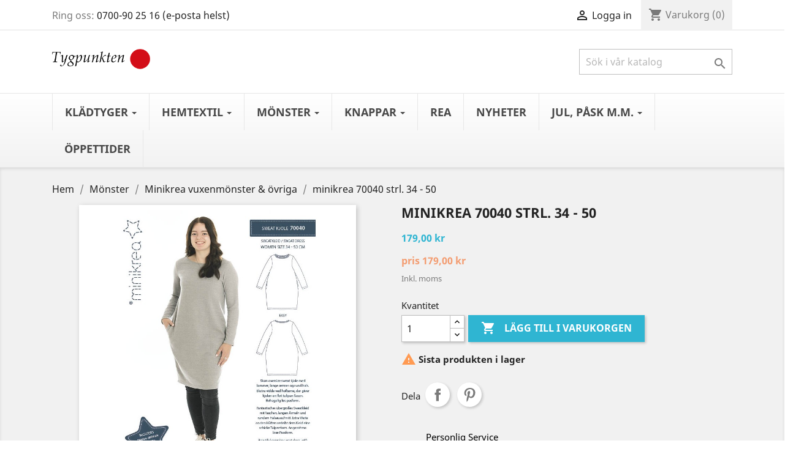

--- FILE ---
content_type: text/html; charset=utf-8
request_url: https://www.tygpunkten.se/minikrea-vuxenmoenster-oevriga/6520-minikrea-40140-8-16-ar.html
body_size: 19611
content:
<!doctype html>
<html lang="sv">

  <head>
    
      
  <meta charset="utf-8">


  <meta http-equiv="x-ua-compatible" content="ie=edge">



  <link rel="canonical" href="https://www.tygpunkten.se/minikrea-vuxenmoenster-oevriga/6520-minikrea-40140-8-16-ar.html">

  <title>minikrea 70040 strl. 34 - 50</title>
  <meta name="description" content="">
  <meta name="keywords" content="">
      
                  <link rel="alternate" href="https://www.tygpunkten.se/minikrea-vuxenmoenster-oevriga/6520-minikrea-40140-8-16-ar.html" hreflang="sv-se">
        



  <meta name="viewport" content="width=device-width, initial-scale=1">



  <link rel="icon" type="image/vnd.microsoft.icon" href="/img/favicon.ico?1589014229">
  <link rel="shortcut icon" type="image/x-icon" href="/img/favicon.ico?1589014229">



    <link rel="stylesheet" href="https://www.tygpunkten.se/themes/classic/assets/css/theme.css?1588619923" type="text/css" media="all">
  <link rel="stylesheet" href="https://www.tygpunkten.se/modules/blockreassurance/views/css/front.css?1589018676" type="text/css" media="all">
  <link rel="stylesheet" href="https://www.tygpunkten.se/modules/ets_megamenu/views/css/font-awesome.css?1598862174" type="text/css" media="all">
  <link rel="stylesheet" href="https://www.tygpunkten.se/modules/ets_megamenu/views/css/animate.css?1598862174" type="text/css" media="all">
  <link rel="stylesheet" href="https://www.tygpunkten.se/js/jquery/ui/themes/base/minified/jquery-ui.min.css?1588619930" type="text/css" media="all">
  <link rel="stylesheet" href="https://www.tygpunkten.se/js/jquery/ui/themes/base/minified/jquery.ui.theme.min.css?1588619930" type="text/css" media="all">
  <link rel="stylesheet" href="https://www.tygpunkten.se/modules/ps_imageslider/css/homeslider.css?1732444723" type="text/css" media="all">
  <link rel="stylesheet" href="https://www.tygpunkten.se/modules/ets_megamenu/views/css/megamenu.css?1598862174" type="text/css" media="all">
  <link rel="stylesheet" href="https://www.tygpunkten.se/modules/ets_megamenu/views/css/fix17.css?1598862174" type="text/css" media="all">
  <link rel="stylesheet" href="https://www.tygpunkten.se/modules/pproperties/views/css/pproperties.css?1589622612" type="text/css" media="all">
  <link rel="stylesheet" href="https://www.tygpunkten.se/themes/classic/assets/css/custom.css?1588619923" type="text/css" media="all">




  

  <script type="text/javascript">
        var hiRecaptchaSettings = {"psv":1.7,"siteKey":"6LfeM8MqAAAAACMFI2CZv3TczDyiVw3wqTkX1Se2","theme":"light","size":"invisible","version":3,"contact":false,"contactPosition":"inline","contactFormSelector":".contact-form form","contactFormPlaceholder":".contact-form .form-fields","contactFormButtonSelector":"[name=\"submitMessage\"]","registration":false,"registrationPosition":"inline","registrationFormSelector":"#customer-form","registrationFormButtonSelector":"[data-link-action=\"save-customer\"], [data-link-action=\"register-new-customer\"]","newsletter":true,"newsletterPosition":"inline","newsletterFormSelector":".block_newsletter form","newsletterFormPlaceholder":".block_newsletter form > div > div:first","newsletterFormButtonSelector":"[name=\"submitNewsletter\"]","login":true,"loginPosition":"inline","loginFormSelector":"#login-form","loginFormPlaceholder":"#login-form > div .forgot-password","loginFormButtonSelector":"#submit-login","passwordReset":true,"passwordResetPosition":"inline","passwordResetFormSelector":".forgotten-password","passwordResetFormPlaceholder":".forgotten-password .form-fields","passwordResetFormButtonSelector":".forgotten-password button[name=\"submit\"]","mailAlert":true,"mailAlertPosition":"inline","productComment":true,"productCommentPosition":"inline","validationUrl":"https:\/\/www.tygpunkten.se\/module\/hirecaptcha\/validate","verifictionUrl":"https:\/\/www.tygpunkten.se\/module\/hirecaptcha\/verification","key":"215d57564a73535cf76d392405684bb9"};
        var prestashop = {"cart":{"products":[],"totals":{"total":{"type":"total","label":"Totalt:","amount":0,"value":"0,00\u00a0kr"},"total_including_tax":{"type":"total","label":"Summa (inkl. moms)","amount":0,"value":"0,00\u00a0kr"},"total_excluding_tax":{"type":"total","label":"Totalt (exkl. moms)","amount":0,"value":"0,00\u00a0kr"}},"subtotals":{"products":{"type":"products","label":"Delsumma","amount":0,"value":"0,00\u00a0kr"},"discounts":null,"shipping":{"type":"shipping","label":"Leverans","amount":0,"value":"Gratis!"},"tax":null},"products_count":0,"summary_string":"0 objekt","vouchers":{"allowed":1,"added":[]},"discounts":[],"minimalPurchase":0,"minimalPurchaseRequired":""},"currency":{"name":"Svensk krona","iso_code":"SEK","iso_code_num":"752","sign":"kr"},"customer":{"lastname":null,"firstname":null,"email":null,"birthday":null,"newsletter":null,"newsletter_date_add":null,"optin":null,"website":null,"company":null,"siret":null,"ape":null,"is_logged":false,"gender":{"type":null,"name":null},"addresses":[]},"language":{"name":"Svenska (Swedish)","iso_code":"sv","locale":"sv-SE","language_code":"sv-se","is_rtl":"0","date_format_lite":"Y-m-d","date_format_full":"Y-m-d H:i:s","id":2},"page":{"title":"","canonical":null,"meta":{"title":"minikrea 70040 strl. 34 - 50","description":"","keywords":"","robots":"index"},"page_name":"product","body_classes":{"lang-sv":true,"lang-rtl":false,"country-SE":true,"currency-SEK":true,"layout-full-width":true,"page-product":true,"tax-display-enabled":true,"product-id-6520":true,"product-minikrea 70040 strl. 34 - 50":true,"product-id-category-34":true,"product-id-manufacturer-0":true,"product-id-supplier-0":true,"product-available-for-order":true},"admin_notifications":[]},"shop":{"name":"Tygpunkten","logo":"\/img\/tygpunkten-logo-1588621097.jpg","stores_icon":"\/img\/logo_stores.png","favicon":"\/img\/favicon.ico"},"urls":{"base_url":"https:\/\/www.tygpunkten.se\/","current_url":"https:\/\/www.tygpunkten.se\/minikrea-vuxenmoenster-oevriga\/6520-minikrea-40140-8-16-ar.html","shop_domain_url":"https:\/\/www.tygpunkten.se","img_ps_url":"https:\/\/www.tygpunkten.se\/img\/","img_cat_url":"https:\/\/www.tygpunkten.se\/img\/c\/","img_lang_url":"https:\/\/www.tygpunkten.se\/img\/l\/","img_prod_url":"https:\/\/www.tygpunkten.se\/img\/p\/","img_manu_url":"https:\/\/www.tygpunkten.se\/img\/m\/","img_sup_url":"https:\/\/www.tygpunkten.se\/img\/su\/","img_ship_url":"https:\/\/www.tygpunkten.se\/img\/s\/","img_store_url":"https:\/\/www.tygpunkten.se\/img\/st\/","img_col_url":"https:\/\/www.tygpunkten.se\/img\/co\/","img_url":"https:\/\/www.tygpunkten.se\/themes\/classic\/assets\/img\/","css_url":"https:\/\/www.tygpunkten.se\/themes\/classic\/assets\/css\/","js_url":"https:\/\/www.tygpunkten.se\/themes\/classic\/assets\/js\/","pic_url":"https:\/\/www.tygpunkten.se\/upload\/","pages":{"address":"https:\/\/www.tygpunkten.se\/adress","addresses":"https:\/\/www.tygpunkten.se\/adresser","authentication":"https:\/\/www.tygpunkten.se\/inloggning","cart":"https:\/\/www.tygpunkten.se\/varukorg","category":"https:\/\/www.tygpunkten.se\/index.php?controller=category","cms":"https:\/\/www.tygpunkten.se\/index.php?controller=cms","contact":"https:\/\/www.tygpunkten.se\/kontakta-oss","discount":"https:\/\/www.tygpunkten.se\/rabatt","guest_tracking":"https:\/\/www.tygpunkten.se\/gastsparning","history":"https:\/\/www.tygpunkten.se\/bestallningshistorik","identity":"https:\/\/www.tygpunkten.se\/identitet","index":"https:\/\/www.tygpunkten.se\/","my_account":"https:\/\/www.tygpunkten.se\/mitt-konto","order_confirmation":"https:\/\/www.tygpunkten.se\/bestallningsbekraftelse","order_detail":"https:\/\/www.tygpunkten.se\/index.php?controller=order-detail","order_follow":"https:\/\/www.tygpunkten.se\/folj-bestallning","order":"https:\/\/www.tygpunkten.se\/kassa","order_return":"https:\/\/www.tygpunkten.se\/index.php?controller=order-return","order_slip":"https:\/\/www.tygpunkten.se\/kreditering","pagenotfound":"https:\/\/www.tygpunkten.se\/sidan-hittades-inte","password":"https:\/\/www.tygpunkten.se\/aterst\u00e4llning-av-losenord","pdf_invoice":"https:\/\/www.tygpunkten.se\/index.php?controller=pdf-invoice","pdf_order_return":"https:\/\/www.tygpunkten.se\/index.php?controller=pdf-order-return","pdf_order_slip":"https:\/\/www.tygpunkten.se\/index.php?controller=pdf-order-slip","prices_drop":"https:\/\/www.tygpunkten.se\/prissankning","product":"https:\/\/www.tygpunkten.se\/index.php?controller=product","search":"https:\/\/www.tygpunkten.se\/sok","sitemap":"https:\/\/www.tygpunkten.se\/sitemap","stores":"https:\/\/www.tygpunkten.se\/butiker","supplier":"https:\/\/www.tygpunkten.se\/leverantor","register":"https:\/\/www.tygpunkten.se\/inloggning?create_account=1","order_login":"https:\/\/www.tygpunkten.se\/kassa?login=1"},"alternative_langs":{"sv-se":"https:\/\/www.tygpunkten.se\/minikrea-vuxenmoenster-oevriga\/6520-minikrea-40140-8-16-ar.html"},"theme_assets":"\/themes\/classic\/assets\/","actions":{"logout":"https:\/\/www.tygpunkten.se\/?mylogout="},"no_picture_image":{"bySize":{"small_default":{"url":"https:\/\/www.tygpunkten.se\/img\/p\/sv-default-small_default.jpg","width":98,"height":98},"cart_default":{"url":"https:\/\/www.tygpunkten.se\/img\/p\/sv-default-cart_default.jpg","width":125,"height":125},"home_default":{"url":"https:\/\/www.tygpunkten.se\/img\/p\/sv-default-home_default.jpg","width":250,"height":250},"medium_default":{"url":"https:\/\/www.tygpunkten.se\/img\/p\/sv-default-medium_default.jpg","width":452,"height":452},"large_default":{"url":"https:\/\/www.tygpunkten.se\/img\/p\/sv-default-large_default.jpg","width":800,"height":800}},"small":{"url":"https:\/\/www.tygpunkten.se\/img\/p\/sv-default-small_default.jpg","width":98,"height":98},"medium":{"url":"https:\/\/www.tygpunkten.se\/img\/p\/sv-default-home_default.jpg","width":250,"height":250},"large":{"url":"https:\/\/www.tygpunkten.se\/img\/p\/sv-default-large_default.jpg","width":800,"height":800},"legend":""}},"configuration":{"display_taxes_label":true,"display_prices_tax_incl":true,"is_catalog":false,"show_prices":true,"opt_in":{"partner":false},"quantity_discount":{"type":"discount","label":"Rabatt"},"voucher_enabled":1,"return_enabled":0},"field_required":[],"breadcrumb":{"links":[{"title":"Hem","url":"https:\/\/www.tygpunkten.se\/"},{"title":"M\u00f6nster","url":"https:\/\/www.tygpunkten.se\/56-moenster"},{"title":"Minikrea vuxenm\u00f6nster & \u00f6vriga","url":"https:\/\/www.tygpunkten.se\/34-minikrea-vuxenmoenster-oevriga"},{"title":"minikrea 70040 strl. 34 - 50","url":"https:\/\/www.tygpunkten.se\/minikrea-vuxenmoenster-oevriga\/6520-minikrea-40140-8-16-ar.html"}],"count":4},"link":{"protocol_link":"https:\/\/","protocol_content":"https:\/\/"},"time":1769009933,"static_token":"6eb960c87b29f486289b052cc673a603","token":"0512b725d655fee7439498cf6c8e3ca3"};
        var psr_icon_color = "#F19D76";
      </script>



  <!-- emarketing start -->


<!-- emarketing end --><script type="text/javascript" data-keepinline="true">if(typeof window.pp!=="object"){window.pp={};}window.pp.psversion="1.7.6.5";window.pp.version="3.1.8";window.pp.theme="classic";window.pp.controller="product";window.pp.module="";window.pp.debug=0;window.pp.cfg = {amendProductDisplay: "",loader: ""};pp.decimalSign=",";</script>
  <script type="text/javascript">
    (window.gaDevIds=window.gaDevIds||[]).push('d6YPbH');
    (function(i,s,o,g,r,a,m){i['GoogleAnalyticsObject']=r;i[r]=i[r]||function(){
      (i[r].q=i[r].q||[]).push(arguments)},i[r].l=1*new Date();a=s.createElement(o),
      m=s.getElementsByTagName(o)[0];a.async=1;a.src=g;m.parentNode.insertBefore(a,m)
    })(window,document,'script','https://www.google-analytics.com/analytics.js','ga');

          ga('create', 'UA-179935787-1', 'auto');
                      ga('send', 'pageview');
        ga('require', 'ec');
  </script>

 <script type="text/javascript">
            
        document.addEventListener('DOMContentLoaded', function() {
            if (typeof GoogleAnalyticEnhancedECommerce !== 'undefined') {
                var MBG = GoogleAnalyticEnhancedECommerce;
                MBG.setCurrency('SEK');
                MBG.add({"id":5943,"name":"rosa-rosor-pa-svart","category":"vuxentyger-trika","brand":"","variant":"","type":"typical","position":"0","quantity":1,"list":"product","url":"https%3A%2F%2Fwww.tygpunkten.se%2Fvuxentyger-trika%2F5943-marin-ankare.html","price":199},'',true);MBG.add({"id":5944,"name":"blom-pa-svart","category":"vuxentyger-trika","brand":"","variant":"","type":"typical","position":1,"quantity":1,"list":"product","url":"https%3A%2F%2Fwww.tygpunkten.se%2Fvuxentyger-trika%2F5944-marin-ankare.html","price":199},'',true);MBG.add({"id":5958,"name":"rosor-pa-gratt","category":"vuxentyger-trika","brand":"","variant":"","type":"typical","position":2,"quantity":1,"list":"product","url":"https%3A%2F%2Fwww.tygpunkten.se%2Fvuxentyger-trika%2F5958-marin-ankare.html","price":199},'',true);MBG.add({"id":6183,"name":"svart-vita-dodskallar","category":"vuxentyger-trika","brand":"","variant":"","type":"typical","position":3,"quantity":1,"list":"product","url":"https%3A%2F%2Fwww.tygpunkten.se%2Fvuxentyger-trika%2F6183-marin-ankare.html","price":209},'',true);MBG.add({"id":6195,"name":"julgardin","category":"hem","brand":"","variant":"","type":"typical","position":4,"quantity":1,"list":"product","url":"https%3A%2F%2Fwww.tygpunkten.se%2Fhem%2F6195-julgardin.html","price":0},'',true);MBG.addProductClick({"id":5943,"name":"rosa-rosor-pa-svart","category":"vuxentyger-trika","brand":"","variant":"","type":"typical","position":"0","quantity":1,"list":"product","url":"https%3A%2F%2Fwww.tygpunkten.se%2Fvuxentyger-trika%2F5943-marin-ankare.html","price":199});MBG.addProductClick({"id":5944,"name":"blom-pa-svart","category":"vuxentyger-trika","brand":"","variant":"","type":"typical","position":1,"quantity":1,"list":"product","url":"https%3A%2F%2Fwww.tygpunkten.se%2Fvuxentyger-trika%2F5944-marin-ankare.html","price":199});MBG.addProductClick({"id":5958,"name":"rosor-pa-gratt","category":"vuxentyger-trika","brand":"","variant":"","type":"typical","position":2,"quantity":1,"list":"product","url":"https%3A%2F%2Fwww.tygpunkten.se%2Fvuxentyger-trika%2F5958-marin-ankare.html","price":199});MBG.addProductClick({"id":6183,"name":"svart-vita-dodskallar","category":"vuxentyger-trika","brand":"","variant":"","type":"typical","position":3,"quantity":1,"list":"product","url":"https%3A%2F%2Fwww.tygpunkten.se%2Fvuxentyger-trika%2F6183-marin-ankare.html","price":209});MBG.addProductClick({"id":6195,"name":"julgardin","category":"hem","brand":"","variant":"","type":"typical","position":4,"quantity":1,"list":"product","url":"https%3A%2F%2Fwww.tygpunkten.se%2Fhem%2F6195-julgardin.html","price":0});
            }
        });
        
    </script>
<style>.ets_mm_megamenu .mm_menus_li h4,
.ets_mm_megamenu .mm_menus_li h5,
.ets_mm_megamenu .mm_menus_li h6,
.ets_mm_megamenu .mm_menus_li h1,
.ets_mm_megamenu .mm_menus_li h2,
.ets_mm_megamenu .mm_menus_li h3,
.ets_mm_megamenu .mm_menus_li h4 *:not(i),
.ets_mm_megamenu .mm_menus_li h5 *:not(i),
.ets_mm_megamenu .mm_menus_li h6 *:not(i),
.ets_mm_megamenu .mm_menus_li h1 *:not(i),
.ets_mm_megamenu .mm_menus_li h2 *:not(i),
.ets_mm_megamenu .mm_menus_li h3 *:not(i),
.ets_mm_megamenu .mm_menus_li > a{
    font-family: inherit;
}
.ets_mm_megamenu *:not(.fa):not(i){
    font-family: inherit;
}

.ets_mm_block *{
    font-size: 14px;
}    

@media (min-width: 768px){
/*layout 1*/
    .ets_mm_megamenu.layout_layout1{
        background: ;
    }
    .layout_layout1 .ets_mm_megamenu_content{
      background: linear-gradient(#FFFFFF, #F2F2F2) repeat scroll 0 0 rgba(0, 0, 0, 0);
      background: -webkit-linear-gradient(#FFFFFF, #F2F2F2) repeat scroll 0 0 rgba(0, 0, 0, 0);
      background: -o-linear-gradient(#FFFFFF, #F2F2F2) repeat scroll 0 0 rgba(0, 0, 0, 0);
    }
    .ets_mm_megamenu.layout_layout1:not(.ybc_vertical_menu) .mm_menus_ul{
         background: ;
    }

    #header .layout_layout1:not(.ybc_vertical_menu) .mm_menus_li > a,
    .layout_layout1 .ybc-menu-vertical-button,
    .layout_layout1 .mm_extra_item *{
        color: #484848
    }
    .layout_layout1 .ybc-menu-vertical-button .ybc-menu-button-toggle_icon_default .icon-bar{
        background-color: #484848
    }
    .layout_layout1 .mm_menus_li:hover > a, 
    .layout_layout1 .mm_menus_li.active > a,
    #header .layout_layout1 .mm_menus_li:hover > a,
    #header .layout_layout1 .mm_menus_li.menu_hover > a,
    .layout_layout1:hover .ybc-menu-vertical-button,
    .layout_layout1 .mm_extra_item button[type="submit"]:hover i,
    #header .layout_layout1 .mm_menus_li.active > a{
        color: #ec4249;
    }
    
    .layout_layout1:not(.ybc_vertical_menu) .mm_menus_li > a:before,
    .layout_layout1.ybc_vertical_menu:hover .ybc-menu-vertical-button:before,
    .layout_layout1:hover .ybc-menu-vertical-button .ybc-menu-button-toggle_icon_default .icon-bar,
    .ybc-menu-vertical-button.layout_layout1:hover{background-color: #ec4249;}
    
    .layout_layout1:not(.ybc_vertical_menu) .mm_menus_li:hover > a,
    .layout_layout1:not(.ybc_vertical_menu) .mm_menus_li.menu_hover > a,
    .ets_mm_megamenu.layout_layout1.ybc_vertical_menu:hover,
    #header .layout_layout1:not(.ybc_vertical_menu) .mm_menus_li:hover > a,
    #header .layout_layout1:not(.ybc_vertical_menu) .mm_menus_li.menu_hover > a,
    .ets_mm_megamenu.layout_layout1.ybc_vertical_menu:hover{
        background: #ffffff;
    }
    
    .layout_layout1.ets_mm_megamenu .mm_columns_ul,
    .layout_layout1.ybc_vertical_menu .mm_menus_ul{
        background-color: #ffffff;
    }
    #header .layout_layout1 .ets_mm_block_content a,
    #header .layout_layout1 .ets_mm_block_content p,
    .layout_layout1.ybc_vertical_menu .mm_menus_li > a,
    #header .layout_layout1.ybc_vertical_menu .mm_menus_li > a{
        color: #414141;
    }
    
    .layout_layout1 .mm_columns_ul h1,
    .layout_layout1 .mm_columns_ul h2,
    .layout_layout1 .mm_columns_ul h3,
    .layout_layout1 .mm_columns_ul h4,
    .layout_layout1 .mm_columns_ul h5,
    .layout_layout1 .mm_columns_ul h6,
    .layout_layout1 .mm_columns_ul .ets_mm_block > h1 a,
    .layout_layout1 .mm_columns_ul .ets_mm_block > h2 a,
    .layout_layout1 .mm_columns_ul .ets_mm_block > h3 a,
    .layout_layout1 .mm_columns_ul .ets_mm_block > h4 a,
    .layout_layout1 .mm_columns_ul .ets_mm_block > h5 a,
    .layout_layout1 .mm_columns_ul .ets_mm_block > h6 a,
    #header .layout_layout1 .mm_columns_ul .ets_mm_block > h1 a,
    #header .layout_layout1 .mm_columns_ul .ets_mm_block > h2 a,
    #header .layout_layout1 .mm_columns_ul .ets_mm_block > h3 a,
    #header .layout_layout1 .mm_columns_ul .ets_mm_block > h4 a,
    #header .layout_layout1 .mm_columns_ul .ets_mm_block > h5 a,
    #header .layout_layout1 .mm_columns_ul .ets_mm_block > h6 a,
    .layout_layout1 .mm_columns_ul .h1,
    .layout_layout1 .mm_columns_ul .h2,
    .layout_layout1 .mm_columns_ul .h3,
    .layout_layout1 .mm_columns_ul .h4,
    .layout_layout1 .mm_columns_ul .h5,
    .layout_layout1 .mm_columns_ul .h6{
        color: #414141;
    }
    
    
    .layout_layout1 li:hover > a,
    .layout_layout1 li > a:hover,
    .layout_layout1 .mm_tabs_li.open .mm_tab_toggle_title,
    .layout_layout1 .mm_tabs_li.open .mm_tab_toggle_title a,
    .layout_layout1 .mm_tabs_li:hover .mm_tab_toggle_title,
    .layout_layout1 .mm_tabs_li:hover .mm_tab_toggle_title a,
    #header .layout_layout1 .mm_tabs_li.open .mm_tab_toggle_title,
    #header .layout_layout1 .mm_tabs_li.open .mm_tab_toggle_title a,
    #header .layout_layout1 .mm_tabs_li:hover .mm_tab_toggle_title,
    #header .layout_layout1 .mm_tabs_li:hover .mm_tab_toggle_title a,
    .layout_layout1.ybc_vertical_menu .mm_menus_li > a,
    #header .layout_layout1 li:hover > a,
    .layout_layout1.ybc_vertical_menu .mm_menus_li:hover > a,
    #header .layout_layout1.ybc_vertical_menu .mm_menus_li:hover > a,
    #header .layout_layout1 .mm_columns_ul .mm_block_type_product .product-title > a:hover,
    #header .layout_layout1 li > a:hover{color: #ec4249;}
    
    
/*end layout 1*/
    
    
    /*layout 2*/
    .ets_mm_megamenu.layout_layout2{
        background-color: #3cabdb;
    }
    
    #header .layout_layout2:not(.ybc_vertical_menu) .mm_menus_li > a,
    .layout_layout2 .ybc-menu-vertical-button,
    .layout_layout2 .mm_extra_item *{
        color: #ffffff
    }
    .layout_layout2 .ybc-menu-vertical-button .ybc-menu-button-toggle_icon_default .icon-bar{
        background-color: #ffffff
    }
    .layout_layout2:not(.ybc_vertical_menu) .mm_menus_li:hover > a, 
    .layout_layout2:not(.ybc_vertical_menu) .mm_menus_li.active > a,
    #header .layout_layout2:not(.ybc_vertical_menu) .mm_menus_li:hover > a,
    .layout_layout2:hover .ybc-menu-vertical-button,
    .layout_layout2 .mm_extra_item button[type="submit"]:hover i,
    #header .layout_layout2:not(.ybc_vertical_menu) .mm_menus_li.active > a{color: #ffffff;}
    
    .layout_layout2:hover .ybc-menu-vertical-button .ybc-menu-button-toggle_icon_default .icon-bar{
        background-color: #ffffff;
    }
    .layout_layout2:not(.ybc_vertical_menu) .mm_menus_li:hover > a,
    #header .layout_layout2:not(.ybc_vertical_menu) .mm_menus_li:hover > a,
    .ets_mm_megamenu.layout_layout2.ybc_vertical_menu:hover{
        background-color: #50b4df;
    }
    
    .layout_layout2.ets_mm_megamenu .mm_columns_ul,
    .layout_layout2.ybc_vertical_menu .mm_menus_ul{
        background-color: #ffffff;
    }
    #header .layout_layout2 .ets_mm_block_content a,
    .layout_layout2.ybc_vertical_menu .mm_menus_li > a,
    #header .layout_layout2.ybc_vertical_menu .mm_menus_li > a,
    #header .layout_layout2 .ets_mm_block_content p{
        color: #666666;
    }
    
    .layout_layout2 .mm_columns_ul h1,
    .layout_layout2 .mm_columns_ul h2,
    .layout_layout2 .mm_columns_ul h3,
    .layout_layout2 .mm_columns_ul h4,
    .layout_layout2 .mm_columns_ul h5,
    .layout_layout2 .mm_columns_ul h6,
    .layout_layout2 .mm_columns_ul .ets_mm_block > h1 a,
    .layout_layout2 .mm_columns_ul .ets_mm_block > h2 a,
    .layout_layout2 .mm_columns_ul .ets_mm_block > h3 a,
    .layout_layout2 .mm_columns_ul .ets_mm_block > h4 a,
    .layout_layout2 .mm_columns_ul .ets_mm_block > h5 a,
    .layout_layout2 .mm_columns_ul .ets_mm_block > h6 a,
    #header .layout_layout2 .mm_columns_ul .ets_mm_block > h1 a,
    #header .layout_layout2 .mm_columns_ul .ets_mm_block > h2 a,
    #header .layout_layout2 .mm_columns_ul .ets_mm_block > h3 a,
    #header .layout_layout2 .mm_columns_ul .ets_mm_block > h4 a,
    #header .layout_layout2 .mm_columns_ul .ets_mm_block > h5 a,
    #header .layout_layout2 .mm_columns_ul .ets_mm_block > h6 a,
    .layout_layout2 .mm_columns_ul .h1,
    .layout_layout2 .mm_columns_ul .h2,
    .layout_layout2 .mm_columns_ul .h3,
    .layout_layout2 .mm_columns_ul .h4,
    .layout_layout2 .mm_columns_ul .h5,
    .layout_layout2 .mm_columns_ul .h6{
        color: #414141;
    }
    
    
    .layout_layout2 li:hover > a,
    .layout_layout2 li > a:hover,
    .layout_layout2 .mm_tabs_li.open .mm_tab_toggle_title,
    .layout_layout2 .mm_tabs_li.open .mm_tab_toggle_title a,
    .layout_layout2 .mm_tabs_li:hover .mm_tab_toggle_title,
    .layout_layout2 .mm_tabs_li:hover .mm_tab_toggle_title a,
    #header .layout_layout2 .mm_tabs_li.open .mm_tab_toggle_title,
    #header .layout_layout2 .mm_tabs_li.open .mm_tab_toggle_title a,
    #header .layout_layout2 .mm_tabs_li:hover .mm_tab_toggle_title,
    #header .layout_layout2 .mm_tabs_li:hover .mm_tab_toggle_title a,
    #header .layout_layout2 li:hover > a,
    .layout_layout2.ybc_vertical_menu .mm_menus_li > a,
    .layout_layout2.ybc_vertical_menu .mm_menus_li:hover > a,
    #header .layout_layout2.ybc_vertical_menu .mm_menus_li:hover > a,
    #header .layout_layout2 .mm_columns_ul .mm_block_type_product .product-title > a:hover,
    #header .layout_layout2 li > a:hover{color: #fc4444;}
    
    
    
    /*layout 3*/
    .ets_mm_megamenu.layout_layout3,
    .layout_layout3 .mm_tab_li_content{
        background-color: #333333;
        
    }
    #header .layout_layout3:not(.ybc_vertical_menu) .mm_menus_li > a,
    .layout_layout3 .ybc-menu-vertical-button,
    .layout_layout3 .mm_extra_item *{
        color: #ffffff
    }
    .layout_layout3 .ybc-menu-vertical-button .ybc-menu-button-toggle_icon_default .icon-bar{
        background-color: #ffffff
    }
    .layout_layout3 .mm_menus_li:hover > a, 
    .layout_layout3 .mm_menus_li.active > a,
    .layout_layout3 .mm_extra_item button[type="submit"]:hover i,
    #header .layout_layout3 .mm_menus_li:hover > a,
    #header .layout_layout3 .mm_menus_li.active > a,
    .layout_layout3:hover .ybc-menu-vertical-button,
    .layout_layout3:hover .ybc-menu-vertical-button .ybc-menu-button-toggle_icon_default .icon-bar{
        color: #ffffff;
    }
    
    .layout_layout3:not(.ybc_vertical_menu) .mm_menus_li:hover > a,
    #header .layout_layout3:not(.ybc_vertical_menu) .mm_menus_li:hover > a,
    .ets_mm_megamenu.layout_layout3.ybc_vertical_menu:hover,
    .layout_layout3 .mm_tabs_li.open .mm_columns_contents_ul,
    .layout_layout3 .mm_tabs_li.open .mm_tab_li_content {
        background-color: #000000;
    }
    .layout_layout3 .mm_tabs_li.open.mm_tabs_has_content .mm_tab_li_content .mm_tab_name::before{
        border-right-color: #000000;
    }
    .layout_layout3.ets_mm_megamenu .mm_columns_ul,
    .ybc_vertical_menu.layout_layout3 .mm_menus_ul.ets_mn_submenu_full_height .mm_menus_li:hover a::before,
    .layout_layout3.ybc_vertical_menu .mm_menus_ul{
        background-color: #000000;
        border-color: #000000;
    }
    #header .layout_layout3 .ets_mm_block_content a,
    #header .layout_layout3 .ets_mm_block_content p,
    .layout_layout3.ybc_vertical_menu .mm_menus_li > a,
    #header .layout_layout3.ybc_vertical_menu .mm_menus_li > a{
        color: #dcdcdc;
    }
    
    .layout_layout3 .mm_columns_ul h1,
    .layout_layout3 .mm_columns_ul h2,
    .layout_layout3 .mm_columns_ul h3,
    .layout_layout3 .mm_columns_ul h4,
    .layout_layout3 .mm_columns_ul h5,
    .layout_layout3 .mm_columns_ul h6,
    .layout_layout3 .mm_columns_ul .ets_mm_block > h1 a,
    .layout_layout3 .mm_columns_ul .ets_mm_block > h2 a,
    .layout_layout3 .mm_columns_ul .ets_mm_block > h3 a,
    .layout_layout3 .mm_columns_ul .ets_mm_block > h4 a,
    .layout_layout3 .mm_columns_ul .ets_mm_block > h5 a,
    .layout_layout3 .mm_columns_ul .ets_mm_block > h6 a,
    #header .layout_layout3 .mm_columns_ul .ets_mm_block > h1 a,
    #header .layout_layout3 .mm_columns_ul .ets_mm_block > h2 a,
    #header .layout_layout3 .mm_columns_ul .ets_mm_block > h3 a,
    #header .layout_layout3 .mm_columns_ul .ets_mm_block > h4 a,
    #header .layout_layout3 .mm_columns_ul .ets_mm_block > h5 a,
    #header .layout_layout3 .mm_columns_ul .ets_mm_block > h6 a,
    .layout_layout3 .mm_columns_ul .h1,
    .layout_layout3 .mm_columns_ul .h2,
    .layout_layout3 .mm_columns_ul .h3,
    .layout_layout3.ybc_vertical_menu .mm_menus_li:hover > a,
    #header .layout_layout3.ybc_vertical_menu .mm_menus_li:hover > a,
    .layout_layout3 .mm_columns_ul .h4,
    .layout_layout3 .mm_columns_ul .h5,
    .layout_layout3 .mm_columns_ul .h6{
        color: #ec4249;
    }
    
    
    .layout_layout3 li:hover > a,
    .layout_layout3 li > a:hover,
    .layout_layout3 .mm_tabs_li.open .mm_tab_toggle_title,
    .layout_layout3 .mm_tabs_li.open .mm_tab_toggle_title a,
    .layout_layout3 .mm_tabs_li:hover .mm_tab_toggle_title,
    .layout_layout3 .mm_tabs_li:hover .mm_tab_toggle_title a,
    #header .layout_layout3 .mm_tabs_li.open .mm_tab_toggle_title,
    #header .layout_layout3 .mm_tabs_li.open .mm_tab_toggle_title a,
    #header .layout_layout3 .mm_tabs_li:hover .mm_tab_toggle_title,
    #header .layout_layout3 .mm_tabs_li:hover .mm_tab_toggle_title a,
    #header .layout_layout3 li:hover > a,
    #header .layout_layout3 .mm_columns_ul .mm_block_type_product .product-title > a:hover,
    #header .layout_layout3 li > a:hover,
    .layout_layout3.ybc_vertical_menu .mm_menus_li > a,
    .layout_layout3 .has-sub .ets_mm_categories li > a:hover,
    #header .layout_layout3 .has-sub .ets_mm_categories li > a:hover{color: #fc4444;}
    
    
    /*layout 4*/
    
    .ets_mm_megamenu.layout_layout4{
        background-color: #ffffff;
    }
    .ets_mm_megamenu.layout_layout4:not(.ybc_vertical_menu) .mm_menus_ul{
         background: #ffffff;
    }

    #header .layout_layout4:not(.ybc_vertical_menu) .mm_menus_li > a,
    .layout_layout4 .ybc-menu-vertical-button,
    .layout_layout4 .mm_extra_item *{
        color: #333333
    }
    .layout_layout4 .ybc-menu-vertical-button .ybc-menu-button-toggle_icon_default .icon-bar{
        background-color: #333333
    }
    
    .layout_layout4 .mm_menus_li:hover > a, 
    .layout_layout4 .mm_menus_li.active > a,
    #header .layout_layout4 .mm_menus_li:hover > a,
    .layout_layout4:hover .ybc-menu-vertical-button,
    #header .layout_layout4 .mm_menus_li.active > a{color: #ffffff;}
    
    .layout_layout4:hover .ybc-menu-vertical-button .ybc-menu-button-toggle_icon_default .icon-bar{
        background-color: #ffffff;
    }
    
    .layout_layout4:not(.ybc_vertical_menu) .mm_menus_li:hover > a,
    .layout_layout4:not(.ybc_vertical_menu) .mm_menus_li.active > a,
    .layout_layout4:not(.ybc_vertical_menu) .mm_menus_li:hover > span, 
    .layout_layout4:not(.ybc_vertical_menu) .mm_menus_li.active > span,
    #header .layout_layout4:not(.ybc_vertical_menu) .mm_menus_li:hover > a, 
    #header .layout_layout4:not(.ybc_vertical_menu) .mm_menus_li.active > a,
    .layout_layout4:not(.ybc_vertical_menu) .mm_menus_li:hover > a,
    #header .layout_layout4:not(.ybc_vertical_menu) .mm_menus_li:hover > a,
    .ets_mm_megamenu.layout_layout4.ybc_vertical_menu:hover,
    #header .layout_layout4 .mm_menus_li:hover > span, 
    #header .layout_layout4 .mm_menus_li.active > span{
        background-color: #ec4249;
    }
    .layout_layout4 .ets_mm_megamenu_content {
      border-bottom-color: #ec4249;
    }
    
    .layout_layout4.ets_mm_megamenu .mm_columns_ul,
    .ybc_vertical_menu.layout_layout4 .mm_menus_ul .mm_menus_li:hover a::before,
    .layout_layout4.ybc_vertical_menu .mm_menus_ul{
        background-color: #ffffff;
    }
    #header .layout_layout4 .ets_mm_block_content a,
    .layout_layout4.ybc_vertical_menu .mm_menus_li > a,
    #header .layout_layout4.ybc_vertical_menu .mm_menus_li > a,
    #header .layout_layout4 .ets_mm_block_content p{
        color: #666666;
    }
    
    .layout_layout4 .mm_columns_ul h1,
    .layout_layout4 .mm_columns_ul h2,
    .layout_layout4 .mm_columns_ul h3,
    .layout_layout4 .mm_columns_ul h4,
    .layout_layout4 .mm_columns_ul h5,
    .layout_layout4 .mm_columns_ul h6,
    .layout_layout4 .mm_columns_ul .ets_mm_block > h1 a,
    .layout_layout4 .mm_columns_ul .ets_mm_block > h2 a,
    .layout_layout4 .mm_columns_ul .ets_mm_block > h3 a,
    .layout_layout4 .mm_columns_ul .ets_mm_block > h4 a,
    .layout_layout4 .mm_columns_ul .ets_mm_block > h5 a,
    .layout_layout4 .mm_columns_ul .ets_mm_block > h6 a,
    #header .layout_layout4 .mm_columns_ul .ets_mm_block > h1 a,
    #header .layout_layout4 .mm_columns_ul .ets_mm_block > h2 a,
    #header .layout_layout4 .mm_columns_ul .ets_mm_block > h3 a,
    #header .layout_layout4 .mm_columns_ul .ets_mm_block > h4 a,
    #header .layout_layout4 .mm_columns_ul .ets_mm_block > h5 a,
    #header .layout_layout4 .mm_columns_ul .ets_mm_block > h6 a,
    .layout_layout4 .mm_columns_ul .h1,
    .layout_layout4 .mm_columns_ul .h2,
    .layout_layout4 .mm_columns_ul .h3,
    .layout_layout4 .mm_columns_ul .h4,
    .layout_layout4 .mm_columns_ul .h5,
    .layout_layout4 .mm_columns_ul .h6{
        color: #414141;
    }
    
    .layout_layout4 li:hover > a,
    .layout_layout4 li > a:hover,
    .layout_layout4 .mm_tabs_li.open .mm_tab_toggle_title,
    .layout_layout4 .mm_tabs_li.open .mm_tab_toggle_title a,
    .layout_layout4 .mm_tabs_li:hover .mm_tab_toggle_title,
    .layout_layout4 .mm_tabs_li:hover .mm_tab_toggle_title a,
    #header .layout_layout4 .mm_tabs_li.open .mm_tab_toggle_title,
    #header .layout_layout4 .mm_tabs_li.open .mm_tab_toggle_title a,
    #header .layout_layout4 .mm_tabs_li:hover .mm_tab_toggle_title,
    #header .layout_layout4 .mm_tabs_li:hover .mm_tab_toggle_title a,
    #header .layout_layout4 li:hover > a,
    .layout_layout4.ybc_vertical_menu .mm_menus_li > a,
    .layout_layout4.ybc_vertical_menu .mm_menus_li:hover > a,
    #header .layout_layout4.ybc_vertical_menu .mm_menus_li:hover > a,
    #header .layout_layout4 .mm_columns_ul .mm_block_type_product .product-title > a:hover,
    #header .layout_layout4 li > a:hover{color: #ec4249;}
    
    /* end layout 4*/
    
    
    
    
    /* Layout 5*/
    .ets_mm_megamenu.layout_layout5{
        background-color: #f6f6f6;
    }
    .ets_mm_megamenu.layout_layout5:not(.ybc_vertical_menu) .mm_menus_ul{
         background: #f6f6f6;
    }
    
    #header .layout_layout5:not(.ybc_vertical_menu) .mm_menus_li > a,
    .layout_layout5 .ybc-menu-vertical-button,
    .layout_layout5 .mm_extra_item *{
        color: #333333
    }
    .layout_layout5 .ybc-menu-vertical-button .ybc-menu-button-toggle_icon_default .icon-bar{
        background-color: #333333
    }
    .layout_layout5 .mm_menus_li:hover > a, 
    .layout_layout5 .mm_menus_li.active > a,
    .layout_layout5 .mm_extra_item button[type="submit"]:hover i,
    #header .layout_layout5 .mm_menus_li:hover > a,
    #header .layout_layout5 .mm_menus_li.active > a,
    .layout_layout5:hover .ybc-menu-vertical-button{
        color: #ec4249;
    }
    .layout_layout5:hover .ybc-menu-vertical-button .ybc-menu-button-toggle_icon_default .icon-bar{
        background-color: #ec4249;
    }
    
    .layout_layout5 .mm_menus_li > a:before{background-color: #ec4249;}
    

    .layout_layout5:not(.ybc_vertical_menu) .mm_menus_li:hover > a,
    #header .layout_layout5:not(.ybc_vertical_menu) .mm_menus_li:hover > a,
    .ets_mm_megamenu.layout_layout5.ybc_vertical_menu:hover,
    #header .layout_layout5 .mm_menus_li:hover > a{
        background-color: ;
    }
    
    .layout_layout5.ets_mm_megamenu .mm_columns_ul,
    .ybc_vertical_menu.layout_layout5 .mm_menus_ul .mm_menus_li:hover a::before,
    .layout_layout5.ybc_vertical_menu .mm_menus_ul{
        background-color: #ffffff;
    }
    #header .layout_layout5 .ets_mm_block_content a,
    .layout_layout5.ybc_vertical_menu .mm_menus_li > a,
    #header .layout_layout5.ybc_vertical_menu .mm_menus_li > a,
    #header .layout_layout5 .ets_mm_block_content p{
        color: #333333;
    }
    
    .layout_layout5 .mm_columns_ul h1,
    .layout_layout5 .mm_columns_ul h2,
    .layout_layout5 .mm_columns_ul h3,
    .layout_layout5 .mm_columns_ul h4,
    .layout_layout5 .mm_columns_ul h5,
    .layout_layout5 .mm_columns_ul h6,
    .layout_layout5 .mm_columns_ul .ets_mm_block > h1 a,
    .layout_layout5 .mm_columns_ul .ets_mm_block > h2 a,
    .layout_layout5 .mm_columns_ul .ets_mm_block > h3 a,
    .layout_layout5 .mm_columns_ul .ets_mm_block > h4 a,
    .layout_layout5 .mm_columns_ul .ets_mm_block > h5 a,
    .layout_layout5 .mm_columns_ul .ets_mm_block > h6 a,
    #header .layout_layout5 .mm_columns_ul .ets_mm_block > h1 a,
    #header .layout_layout5 .mm_columns_ul .ets_mm_block > h2 a,
    #header .layout_layout5 .mm_columns_ul .ets_mm_block > h3 a,
    #header .layout_layout5 .mm_columns_ul .ets_mm_block > h4 a,
    #header .layout_layout5 .mm_columns_ul .ets_mm_block > h5 a,
    #header .layout_layout5 .mm_columns_ul .ets_mm_block > h6 a,
    .layout_layout5 .mm_columns_ul .h1,
    .layout_layout5 .mm_columns_ul .h2,
    .layout_layout5 .mm_columns_ul .h3,
    .layout_layout5 .mm_columns_ul .h4,
    .layout_layout5 .mm_columns_ul .h5,
    .layout_layout5 .mm_columns_ul .h6{
        color: #414141;
    }
    
    .layout_layout5 li:hover > a,
    .layout_layout5 li > a:hover,
    .layout_layout5 .mm_tabs_li.open .mm_tab_toggle_title,
    .layout_layout5 .mm_tabs_li.open .mm_tab_toggle_title a,
    .layout_layout5 .mm_tabs_li:hover .mm_tab_toggle_title,
    .layout_layout5 .mm_tabs_li:hover .mm_tab_toggle_title a,
    #header .layout_layout5 .mm_tabs_li.open .mm_tab_toggle_title,
    #header .layout_layout5 .mm_tabs_li.open .mm_tab_toggle_title a,
    #header .layout_layout5 .mm_tabs_li:hover .mm_tab_toggle_title,
    #header .layout_layout5 .mm_tabs_li:hover .mm_tab_toggle_title a,
    .layout_layout5.ybc_vertical_menu .mm_menus_li > a,
    #header .layout_layout5 li:hover > a,
    .layout_layout5.ybc_vertical_menu .mm_menus_li:hover > a,
    #header .layout_layout5.ybc_vertical_menu .mm_menus_li:hover > a,
    #header .layout_layout5 .mm_columns_ul .mm_block_type_product .product-title > a:hover,
    #header .layout_layout5 li > a:hover{color: #ec4249;}
    
    /*end layout 5*/
}


@media (max-width: 767px){
    .ybc-menu-vertical-button,
    .transition_floating .close_menu, 
    .transition_full .close_menu{
        background-color: #000000;
        color: #ffffff;
    }
    .transition_floating .close_menu *, 
    .transition_full .close_menu *,
    .ybc-menu-vertical-button .icon-bar{
        color: #ffffff;
    }

    .close_menu .icon-bar,
    .ybc-menu-vertical-button .icon-bar {
      background-color: #ffffff;
    }
    .mm_menus_back_icon{
        border-color: #ffffff;
    }
    
    .layout_layout1 .mm_menus_li:hover > a, 
    .layout_layout1 .mm_menus_li.menu_hover > a,
    #header .layout_layout1 .mm_menus_li.menu_hover > a,
    #header .layout_layout1 .mm_menus_li:hover > a{
        color: #ec4249;
    }
    .layout_layout1 .mm_has_sub.mm_menus_li:hover .arrow::before{
        /*border-color: #ec4249;*/
    }
    
    
    .layout_layout1 .mm_menus_li:hover > a,
    .layout_layout1 .mm_menus_li.menu_hover > a,
    #header .layout_layout1 .mm_menus_li.menu_hover > a,
    #header .layout_layout1 .mm_menus_li:hover > a{
        background-color: #ffffff;
    }
    .layout_layout1 li:hover > a,
    .layout_layout1 li > a:hover,
    #header .layout_layout1 li:hover > a,
    #header .layout_layout1 .mm_columns_ul .mm_block_type_product .product-title > a:hover,
    #header .layout_layout1 li > a:hover{
        color: #ec4249;
    }
    
    /*------------------------------------------------------*/
    
    
    .layout_layout2 .mm_menus_li:hover > a, 
    #header .layout_layout2 .mm_menus_li:hover > a{color: #ffffff;}
    .layout_layout2 .mm_has_sub.mm_menus_li:hover .arrow::before{
        border-color: #ffffff;
    }
    
    .layout_layout2 .mm_menus_li:hover > a,
    #header .layout_layout2 .mm_menus_li:hover > a{
        background-color: #50b4df;
    }
    .layout_layout2 li:hover > a,
    .layout_layout2 li > a:hover,
    #header .layout_layout2 li:hover > a,
    #header .layout_layout2 .mm_columns_ul .mm_block_type_product .product-title > a:hover,
    #header .layout_layout2 li > a:hover{color: #fc4444;}
    
    /*------------------------------------------------------*/
    
    

    .layout_layout3 .mm_menus_li:hover > a, 
    #header .layout_layout3 .mm_menus_li:hover > a{
        color: #ffffff;
    }
    .layout_layout3 .mm_has_sub.mm_menus_li:hover .arrow::before{
        border-color: #ffffff;
    }
    
    .layout_layout3 .mm_menus_li:hover > a,
    #header .layout_layout3 .mm_menus_li:hover > a{
        background-color: #000000;
    }
    .layout_layout3 li:hover > a,
    .layout_layout3 li > a:hover,
    #header .layout_layout3 li:hover > a,
    #header .layout_layout3 .mm_columns_ul .mm_block_type_product .product-title > a:hover,
    #header .layout_layout3 li > a:hover,
    .layout_layout3 .has-sub .ets_mm_categories li > a:hover,
    #header .layout_layout3 .has-sub .ets_mm_categories li > a:hover{color: #fc4444;}
    
    
    
    /*------------------------------------------------------*/
    
    
    .layout_layout4 .mm_menus_li:hover > a, 
    #header .layout_layout4 .mm_menus_li:hover > a{
        color: #ffffff;
    }
    
    .layout_layout4 .mm_has_sub.mm_menus_li:hover .arrow::before{
        border-color: #ffffff;
    }
    
    .layout_layout4 .mm_menus_li:hover > a,
    #header .layout_layout4 .mm_menus_li:hover > a{
        background-color: #ec4249;
    }
    .layout_layout4 li:hover > a,
    .layout_layout4 li > a:hover,
    #header .layout_layout4 li:hover > a,
    #header .layout_layout4 .mm_columns_ul .mm_block_type_product .product-title > a:hover,
    #header .layout_layout4 li > a:hover{color: #ec4249;}
    
    
    /*------------------------------------------------------*/
    
    
    .layout_layout5 .mm_menus_li:hover > a, 
    #header .layout_layout5 .mm_menus_li:hover > a{color: #ec4249;}
    .layout_layout5 .mm_has_sub.mm_menus_li:hover .arrow::before{
        border-color: #ec4249;
    }
    
    .layout_layout5 .mm_menus_li:hover > a,
    #header .layout_layout5 .mm_menus_li:hover > a{
        background-color: ;
    }
    .layout_layout5 li:hover > a,
    .layout_layout5 li > a:hover,
    #header .layout_layout5 li:hover > a,
    #header .layout_layout5 .mm_columns_ul .mm_block_type_product .product-title > a:hover,
    #header .layout_layout5 li > a:hover{color: #ec4249;}
    
    /*------------------------------------------------------*/
    
    
    
    
}

















</style>
<!-- Google Tag Manager -->

<script>(function(w,d,s,l,i){w[l]=w[l]||[];w[l].push({'gtm.start':
new Date().getTime(),event:'gtm.js'});var f=d.getElementsByTagName(s)[0],
j=d.createElement(s),dl=l!='dataLayer'?'&l='+l:'';j.async=true;j.src=
'https://www.googletagmanager.com/gtm.js?id='+i+dl;f.parentNode.insertBefore(j,f);
})(window,document,'script','dataLayer','GTM-TNXJ9GD');</script>

<!-- End Google Tag Manager -->  

    


                                                                    <script src="https://www.google.com/recaptcha/api.js?onload=hirecaptchaOnloadCallback3&render=explicit&hl=sv"></script>
<script type="text/javascript">
    
        var contactWidget;
        var authWidget;
        var newsletterWidget;
        var loginWidget;
        var passwordWidget;
        var mailalertWidget;
        var productcommentWidget;
        var hirecaptchaOnloadCallback = function() {
            if(hiRecaptchaSettings.contact) {
                var contactCaptchaCounter = 0;
                var contactCaptchaInterval = setInterval(function() {
                    contactCaptchaCounter++;
                    if ($('#hi_recaptcha_contact').length > 0) {
                        clearInterval(contactCaptchaInterval);

                        contactWidget = grecaptcha.render('hi_recaptcha_contact', {
                            sitekey: hiRecaptchaSettings.siteKey,
                            theme: hiRecaptchaSettings.theme,
                            size: hiRecaptchaSettings.size,
                            callback: hiRecaptcha.onSubmitContact,
                            badge: hiRecaptchaSettings.contactPosition
                        });
                    } else if (contactCaptchaCounter >= 20) {
                        // stop the loop after 20 attempts
                        clearInterval(contactCaptchaInterval);
                    }
                }, 200);
            }
            if (hiRecaptchaSettings.registration) {
                var authCaptchaCounter = 0;
                var authCaptchaInterval = setInterval(function() {
                    authCaptchaCounter++;
                    if ($('#hi_recaptcha_auth').length > 0) {
                        clearInterval(authCaptchaInterval);

                        authWidget = grecaptcha.render('hi_recaptcha_auth', {
                            sitekey: hiRecaptchaSettings.siteKey,
                            theme: hiRecaptchaSettings.theme,
                            size: hiRecaptchaSettings.size,
                            callback: hiRecaptcha.onSubmitRegistration,
                            badge: hiRecaptchaSettings.registrationPosition
                        });
                    } else if (authCaptchaInterval >= 20) {
                        // stop the loop after 20 attempts
                        clearInterval(authCaptchaInterval);
                    }
                }, 200);
            }
            if (hiRecaptchaSettings.newsletter) {
                var newsletterCaptchaCounter = 0;
                var newsletterCaptchaInterval = setInterval(function() {
                    newsletterCaptchaCounter++;

                    if ($('#hi_recaptcha_newsletter').length > 0) {
                        clearInterval(newsletterCaptchaInterval);

                        newsletterWidget = grecaptcha.render('hi_recaptcha_newsletter', {
                            sitekey: hiRecaptchaSettings.siteKey,
                            theme: hiRecaptchaSettings.theme,
                            size: hiRecaptchaSettings.size,
                            callback: hiRecaptcha.onSubmitNewsletter,
                            badge: hiRecaptchaSettings.newsletterPosition
                        });
                    } else if (newsletterCaptchaCounter >= 20) {
                        clearInterval(newsletterCaptchaInterval);
                    }
                }, 200);
            }
            if (hiRecaptchaSettings.login) {
                var loginCaptchaCounter = 0;
                var loginCaptchaInterval = setInterval(function() {
                    loginCaptchaCounter++;

                    if ($('#authentication #hi_recaptcha_login').length > 0) {
                        clearInterval(loginCaptchaInterval);

                        loginWidget = grecaptcha.render('hi_recaptcha_login', {
                            sitekey: hiRecaptchaSettings.siteKey,
                            theme: hiRecaptchaSettings.theme,
                            size: hiRecaptchaSettings.size,
                            callback: hiRecaptcha.onSubmitLogin,
                            badge: hiRecaptchaSettings.loginPosition
                        });
                    } else if (loginCaptchaCounter >= 20) {
                        clearInterval(loginCaptchaInterval);
                    }
                }, 200);
            }
            if (hiRecaptchaSettings.passwordReset) {
                var passwordCaptchaCounter = 0;
                var passwordCaptchaInterval = setInterval(function() {
                    passwordCaptchaCounter++;

                    if ($('#password #hi_recaptcha_password').length > 0) {
                        clearInterval(passwordCaptchaInterval);

                        passwordWidget = grecaptcha.render('hi_recaptcha_password', {
                            sitekey: hiRecaptchaSettings.siteKey,
                            theme: hiRecaptchaSettings.theme,
                            size: hiRecaptchaSettings.size,
                            callback: hiRecaptcha.onSubmitPassword,
                            badge: hiRecaptchaSettings.passwordResetPosition
                        });
                    } else if (passwordCaptchaCounter >= 20) {
                        clearInterval(passwordCaptchaInterval);
                    }
                }, 200);
                
            }
            if (hiRecaptchaSettings.mailAlert) {
                var mailalertCaptchaCounter = 0;
                var mailalertCaptchaInterval = setInterval(function() {
                    mailalertCaptchaCounter++;

                    if (($('.js-mailalert').length > 0 || $('#mailalert_link').length > 0) && $('#hi_recaptcha_mailalert').length > 0) {
                        clearInterval(mailalertCaptchaInterval);

                        if (hiRecaptchaSettings.version == 2 && hiRecaptchaSettings.size == 'invisible') {
                            mailalertWidget = grecaptcha.render('hi_recaptcha_mailalert', {
                                sitekey: hiRecaptchaSettings.siteKey,
                                theme: hiRecaptchaSettings.theme,
                                size: hiRecaptchaSettings.size,
                                callback: validateMailAlertForm,
                                badge: hiRecaptchaSettings.mailAlertPosition
                            });
                        } else {
                            mailalertWidget = grecaptcha.render('hi_recaptcha_mailalert', {
                                sitekey: hiRecaptchaSettings.siteKey,
                                theme: hiRecaptchaSettings.theme,
                                size: hiRecaptchaSettings.size,
                                badge: hiRecaptchaSettings.mailAlertPosition
                            });
                        }
                    } else if (mailalertCaptchaCounter >= 20) {
                        clearInterval(mailalertCaptchaInterval);
                    }
                }, 200);
            }
            if (hiRecaptchaSettings.productComment) {
                var commentCaptchaCounter = 0;
                var commentCaptchaInterval = setInterval(function() {
                    commentCaptchaCounter++;

                    if ($('#post-product-comment-form').length > 0 || $('#id_new_comment_form').length > 0) {
                        clearInterval(commentCaptchaInterval);

                        if (hiRecaptchaSettings.version == 2 && hiRecaptchaSettings.size == 'invisible') {
                            productcommentWidget = grecaptcha.render('hi_recaptcha_productcomment', {
                                sitekey: hiRecaptchaSettings.siteKey,
                                theme: hiRecaptchaSettings.theme,
                                size: hiRecaptchaSettings.size,
                                callback: validateProductcommentForm,
                                badge: hiRecaptchaSettings.productCommentPosition
                            });
                        } else {
                            productcommentWidget = grecaptcha.render('hi_recaptcha_productcomment', {
                                sitekey: hiRecaptchaSettings.siteKey,
                                theme: hiRecaptchaSettings.theme,
                                size: hiRecaptchaSettings.size,
                                badge: hiRecaptchaSettings.productCommentPosition
                            });
                        }
                    } else if (commentCaptchaCounter >= 20) {
                        clearInterval(commentCaptchaInterval);
                    }
                }, 200);
            }

            // init custom reCAPTCHA'
            grecaptcha.ready(function() {
                var $customReCaptchas = $('.hi-recaptcha-custom');
                if ($customReCaptchas.length > 0) {
                    $customReCaptchas.each(function(){
                        let $id = $(this).attr('id');
                        let idForm = $(this).attr('data-id-form');

                        window[idForm] = grecaptcha.render($id, {
                            sitekey: hiRecaptchaSettings.siteKey,
                            theme: hiRecaptchaSettings.theme,
                            size: hiRecaptchaSettings.size,
                            callback: hiRecaptcha.validateCustomForm(idForm),
                        });
                    });
                }
            });
        };

        var hirecaptchaOnloadCallback3 = function() {
            if(hiRecaptchaSettings.contact) {
                var contactCaptchaCounter = 0;
                var contactCaptchaInterval = setInterval(function() {
                    contactCaptchaCounter++;

                    if ($('#hi_recaptcha_contact').length > 0) {
                        clearInterval(contactCaptchaInterval);

                        contactWidget = grecaptcha.render('hi_recaptcha_contact', {
                            sitekey: hiRecaptchaSettings.siteKey,
                            theme: hiRecaptchaSettings.theme,
                            size: 'invisible',
                            badge: hiRecaptchaSettings.contactPosition
                        });
                    } else if (contactCaptchaCounter >= 20) {
                        clearInterval(contactCaptchaInterval);
                    }
                }, 200);
            }
            if (hiRecaptchaSettings.registration) {
                var authCaptchaCounter = 0;
                var authCaptchaInterval = setInterval(function() {
                    authCaptchaCounter++;

                    if ($('#hi_recaptcha_auth').length > 0) {
                        clearInterval(authCaptchaInterval);

                        authWidget = grecaptcha.render('hi_recaptcha_auth', {
                            sitekey: hiRecaptchaSettings.siteKey,
                            theme: hiRecaptchaSettings.theme,
                            size: 'invisible',
                            badge: hiRecaptchaSettings.registrationPosition
                        });
                    } else if (authCaptchaCounter >= 20) {
                        clearInterval(authCaptchaInterval);
                    }
                }, 200);
            }
            if (hiRecaptchaSettings.newsletter) {
                var newsletterCaptchaCounter = 0;
                var newsletterCaptchaInterval = setInterval(function() {
                    newsletterCaptchaCounter++;

                    if ($('#hi_recaptcha_newsletter').length > 0) {
                        clearInterval(newsletterCaptchaInterval);

                        newsletterWidget = grecaptcha.render('hi_recaptcha_newsletter', {
                            sitekey: hiRecaptchaSettings.siteKey,
                            theme: hiRecaptchaSettings.theme,
                            size: 'invisible',
                            badge: hiRecaptchaSettings.newsletterPosition
                        });
                    } else if (newsletterCaptchaCounter >= 20) {
                        clearInterval(newsletterCaptchaInterval);
                    }
                }, 200);
            }
            if (hiRecaptchaSettings.login) {
                var loginCaptchaCounter = 0;
                var loginCaptchaInterval = setInterval(function() {
                    loginCaptchaCounter++;

                    if ($('#authentication #hi_recaptcha_login').length > 0) {
                        clearInterval(loginCaptchaInterval);

                        loginWidget = grecaptcha.render('hi_recaptcha_login', {
                            sitekey: hiRecaptchaSettings.siteKey,
                            theme: hiRecaptchaSettings.theme,
                            size: 'invisible',
                            badge: hiRecaptchaSettings.loginPosition
                        });
                    } else if (loginCaptchaCounter >= 20) {
                        clearInterval(loginCaptchaInterval);
                    }
                }, 200);
            }
            if (hiRecaptchaSettings.passwordReset) {
                var passwordCaptchaCounter = 0;
                var passwordCaptchaInterval = setInterval(function() {
                    passwordCaptchaCounter++;

                    if ($('#password #hi_recaptcha_password').length > 0) {
                        clearInterval(passwordCaptchaInterval);

                        passwordWidget = grecaptcha.render('hi_recaptcha_password', {
                            sitekey: hiRecaptchaSettings.siteKey,
                            theme: hiRecaptchaSettings.theme,
                            size: 'invisible',
                            badge: hiRecaptchaSettings.passwordResetPosition
                        });
                    } else if (passwordCaptchaCounter >= 20) {
                        clearInterval(passwordCaptchaInterval);
                    }
                }, 200);
            }
            if (hiRecaptchaSettings.mailAlert) {
                var mailalertCaptchaCounter = 0;
                var mailalertCaptchaInterval = setInterval(function() {
                    mailalertCaptchaCounter++;

                    if ($('.js-mailalert').length > 0 || $('#mailalert_link').length > 0) {
                        clearInterval(mailalertCaptchaInterval);

                        mailalertWidget = grecaptcha.render('hi_recaptcha_mailalert', {
                            sitekey: hiRecaptchaSettings.siteKey,
                            theme: hiRecaptchaSettings.theme,
                            size: 'invisible',
                            badge: hiRecaptchaSettings.mailAlertPosition
                        });
                    } else if (mailalertCaptchaCounter >= 20) {
                        clearInterval(mailalertCaptchaInterval);
                    }
                }, 200);
            }
            if (hiRecaptchaSettings.productComment) {
                var commentCaptchaCounter = 0;
                var commentCaptchaInterval = setInterval(function() {
                    commentCaptchaCounter++;

                    if ($('#post-product-comment-form').length > 0 || $('#id_new_comment_form').length > 0) {
                        clearInterval(commentCaptchaInterval);

                        productcommentWidget = grecaptcha.render('hi_recaptcha_productcomment', {
                            sitekey: hiRecaptchaSettings.siteKey,
                            theme: hiRecaptchaSettings.theme,
                            size: 'invisible',
                            badge: hiRecaptchaSettings.productCommentPosition
                        });
                    } else if (commentCaptchaCounter >= 200) {
                        clearInterval(commentCaptchaInterval);
                    }
                }, 200);
            }
        };
    
</script>




    
  <meta property="og:type" content="product">
  <meta property="og:url" content="https://www.tygpunkten.se/minikrea-vuxenmoenster-oevriga/6520-minikrea-40140-8-16-ar.html">
  <meta property="og:title" content="minikrea 70040 strl. 34 - 50">
  <meta property="og:site_name" content="Tygpunkten">
  <meta property="og:description" content="">
  <meta property="og:image" content="https://www.tygpunkten.se/4820-large_default/minikrea-40140-8-16-ar.jpg">
      <meta property="product:pretax_price:amount" content="143.2">
    <meta property="product:pretax_price:currency" content="SEK">
    <meta property="product:price:amount" content="179">
    <meta property="product:price:currency" content="SEK">
    
  </head>

  <body id="product" class="lang-sv country-se currency-sek layout-full-width page-product tax-display-enabled product-id-6520 product-minikrea-70040-strl-34-50 product-id-category-34 product-id-manufacturer-0 product-id-supplier-0 product-available-for-order">

    
      <!-- Google Tag Manager (noscript) -->

<noscript><iframe src="https://www.googletagmanager.com/ns.html?id=GTM-TNXJ9GD"
height="0" width="0" style="display:none;visibility:hidden"></iframe></noscript>

<!-- End Google Tag Manager (noscript) -->

    

    <main>
      
              

      <header id="header">
        
          
  <div class="header-banner">
    
  </div>



  <nav class="header-nav">
    <div class="container">
      <div class="row">
        <div class="hidden-sm-down">
          <div class="col-md-5 col-xs-12">
            <div id="_desktop_contact_link">
  <div id="contact-link">
                Ring oss: <a href="tel:0700-90 25 16 (e-posta helst)" class="dropdown">0700-90 25 16 (e-posta helst)</a>
      </div>
</div>

          </div>
          <div class="col-md-7 right-nav">
              <div id="_desktop_user_info">
  <div class="user-info">
          <a
        href="https://www.tygpunkten.se/mitt-konto"
        title="Logga in på ditt kundkonto"
        rel="nofollow"
      >
        <i class="material-icons">&#xE7FF;</i>
        <span class="hidden-sm-down">Logga in</span>
      </a>
      </div>
</div>
<div id="_desktop_cart">
  <div class="blockcart cart-preview inactive" data-refresh-url="//www.tygpunkten.se/module/ps_shoppingcart/ajax">
    <div class="header">
              <i class="material-icons shopping-cart">shopping_cart</i>
        <span class="hidden-sm-down">Varukorg</span>
        <span class="cart-products-count">(0)</span>
          </div>
  </div>
</div>

          </div>
        </div>
        <div class="hidden-md-up text-sm-center mobile">
          <div class="float-xs-left" id="menu-icon">
            <i class="material-icons d-inline">&#xE5D2;</i>
          </div>
          <div class="float-xs-right" id="_mobile_cart"></div>
          <div class="float-xs-right" id="_mobile_user_info"></div>
          <div class="top-logo" id="_mobile_logo"></div>
          <div class="clearfix"></div>
        </div>
      </div>
    </div>
  </nav>



  <div class="header-top">
    <div class="container">
       <div class="row">
        <div class="col-md-2 hidden-sm-down" id="_desktop_logo">
                            <a href="https://www.tygpunkten.se/">
                  <img class="logo img-responsive" src="/img/tygpunkten-logo-1588621097.jpg" alt="Tygpunkten">
                </a>
                    </div>
        <div class="col-md-10 col-sm-12 position-static">
          <!-- Block search module TOP -->
<div id="search_widget" class="search-widget" data-search-controller-url="//www.tygpunkten.se/sok">
	<form method="get" action="//www.tygpunkten.se/sok">
		<input type="hidden" name="controller" value="search">
		<input type="text" name="s" value="" placeholder="Sök i vår katalog" aria-label="Sök">
		<button type="submit">
			<i class="material-icons search">&#xE8B6;</i>
      <span class="hidden-xl-down">Sök</span>
		</button>
	</form>
</div>
<!-- /Block search module TOP -->

          <div class="clearfix"></div>
        </div>
      </div>
      <div id="mobile_top_menu_wrapper" class="row hidden-md-up" style="display:none;">
        <div class="js-top-menu mobile" id="_mobile_top_menu"></div>
        <div class="js-top-menu-bottom">
          <div id="_mobile_currency_selector"></div>
          <div id="_mobile_language_selector"></div>
          <div id="_mobile_contact_link"></div>
        </div>
      </div>
    </div>
  </div>
  
      <div class="ets_mm_megamenu 
        layout_layout1 
         show_icon_in_mobile 
          
        transition_fade   
        transition_full 
         
        sticky_enabled 
        enable_active_menu 
        ets-dir-ltr        hook-custom        single_layout         disable_sticky_mobile         "
        data-bggray="bg_gray"
        >
        <div class="ets_mm_megamenu_content">
            <div class="container">
                <div class="ets_mm_megamenu_content_content">
                    <div class="ybc-menu-toggle ybc-menu-btn closed">
                        <span class="ybc-menu-button-toggle_icon">
                            <i class="icon-bar"></i>
                            <i class="icon-bar"></i>
                            <i class="icon-bar"></i>
                        </span>
                        Menu
                    </div>
                        <ul class="mm_menus_ul  ">
        <li class="close_menu">
            <div class="pull-left">
                <span class="mm_menus_back">
                    <i class="icon-bar"></i>
                    <i class="icon-bar"></i>
                    <i class="icon-bar"></i>
                </span>
                Menu
            </div>
            <div class="pull-right">
                <span class="mm_menus_back_icon"></span>
                Tillbaka
            </div>
        </li>
                    <li class="mm_menus_li mm_sub_align_full mm_has_sub"
                >
                <a                         href="52-klaedtyger"
                        style="font-size:18px;">
                    <span class="mm_menu_content_title">
                                                KLÄDTYGER
                        <span class="mm_arrow"></span>                                            </span>
                </a>
                                                    <span class="arrow closed"></span>                                            <ul class="mm_columns_ul"
                            style=" width:100%; font-size:14px;">
                                                            <li class="mm_columns_li column_size_2  mm_has_sub">
                                                                            <ul class="mm_blocks_ul">
                                                                                            <li data-id-block="16" class="mm_blocks_li">
                                                        
    <div class="ets_mm_block mm_block_type_image ">
        <h4  style="font-size:16px"><a href="https://www.tygpunkten.se/23-jogging-sweatshirttyg"  style="font-size:16px">Jogging- &amp; sweatshirt</a></h4>
        <div class="ets_mm_block_content">        
                            <a href="https://www.tygpunkten.se/23-jogging-sweatshirttyg">                    <span class="mm_img_content">
                        <img src="/modules/ets_megamenu/views/img/upload/spider man.jpg" alt="Jogging- &amp; sweatshirt" />
                    </span>
                </a>                    </div>
    </div>
    <div class="clearfix"></div>

                                                </li>
                                                                                            <li data-id-block="27" class="mm_blocks_li">
                                                        
    <div class="ets_mm_block mm_block_type_image ">
        <h4  style="font-size:16px"><a href="https://www.tygpunkten.se/46-vuxentyger-trika"  style="font-size:16px">Vuxen-trikå⠀⠀⠀⠀⠀⠀⠀</a></h4>
        <div class="ets_mm_block_content">        
                            <a href="https://www.tygpunkten.se/46-vuxentyger-trika">                    <span class="mm_img_content">
                        <img src="/modules/ets_megamenu/views/img/upload/färgglad viskos1.jpg" alt="Vuxen-trikå⠀⠀⠀⠀⠀⠀⠀" />
                    </span>
                </a>                    </div>
    </div>
    <div class="clearfix"></div>

                                                </li>
                                                                                            <li data-id-block="14" class="mm_blocks_li">
                                                        
    <div class="ets_mm_block mm_block_type_image ">
        <h4  style="font-size:16px"><a href="https://www.tygpunkten.se/20-fleece-enfargad"  style="font-size:16px">Fleece enfärgad⠀⠀⠀⠀⠀⠀⠀⠀</a></h4>
        <div class="ets_mm_block_content">        
                            <a href="https://www.tygpunkten.se/20-fleece-enfargad">                    <span class="mm_img_content">
                        <img src="/modules/ets_megamenu/views/img/upload/tygpunkten_fleece_tyg.jpg" alt="Fleece enfärgad⠀⠀⠀⠀⠀⠀⠀⠀" />
                    </span>
                </a>                    </div>
    </div>
    <div class="clearfix"></div>

                                                </li>
                                                                                    </ul>
                                                                    </li>
                                                            <li class="mm_columns_li column_size_2  mm_has_sub">
                                                                            <ul class="mm_blocks_ul">
                                                                                            <li data-id-block="12" class="mm_blocks_li">
                                                        
    <div class="ets_mm_block mm_block_type_image ">
        <h4  style="font-size:16px"><a href="barntyger-trika/5413-sota-djur-pa-gult.html"  style="font-size:16px">Barntyger trikå⠀⠀⠀⠀⠀⠀⠀⠀</a></h4>
        <div class="ets_mm_block_content">        
                            <a href="28-barntyger-trika">                    <span class="mm_img_content">
                        <img src="/modules/ets_megamenu/views/img/upload/ballong-flygare grön.jpg" alt="Barntyger trikå⠀⠀⠀⠀⠀⠀⠀⠀" />
                    </span>
                </a>                    </div>
    </div>
    <div class="clearfix"></div>

                                                </li>
                                                                                            <li data-id-block="29" class="mm_blocks_li">
                                                        
    <div class="ets_mm_block mm_block_type_image ">
        <h4  style="font-size:16px"><a href="44-baby-tyger"  style="font-size:16px">Baby-tyger⠀⠀⠀⠀⠀⠀⠀⠀⠀⠀⠀</a></h4>
        <div class="ets_mm_block_content">        
                            <a href="44-baby-tyger">                    <span class="mm_img_content">
                        <img src="/modules/ets_megamenu/views/img/upload/tygpunkten_baby_tyg.jpg" alt="Baby-tyger⠀⠀⠀⠀⠀⠀⠀⠀⠀⠀⠀" />
                    </span>
                </a>                    </div>
    </div>
    <div class="clearfix"></div>

                                                </li>
                                                                                            <li data-id-block="28" class="mm_blocks_li">
                                                        
    <div class="ets_mm_block mm_block_type_image ">
        <h4  style="font-size:16px"><a href="https://www.tygpunkten.se/47-fleece-monstrad"  style="font-size:16px">Fleece mönstrad⠀⠀⠀⠀⠀⠀⠀⠀</a></h4>
        <div class="ets_mm_block_content">        
                            <a href="https://www.tygpunkten.se/47-fleece-monstrad">                    <span class="mm_img_content">
                        <img src="/modules/ets_megamenu/views/img/upload/dsc_2139.jpg" alt="Fleece mönstrad⠀⠀⠀⠀⠀⠀⠀⠀" />
                    </span>
                </a>                    </div>
    </div>
    <div class="clearfix"></div>

                                                </li>
                                                                                    </ul>
                                                                    </li>
                                                            <li class="mm_columns_li column_size_2  mm_has_sub">
                                                                            <ul class="mm_blocks_ul">
                                                                                            <li data-id-block="13" class="mm_blocks_li">
                                                        
    <div class="ets_mm_block mm_block_type_image ">
        <h4  style="font-size:16px"><a href="https://www.tygpunkten.se/8-barntyger-bomull-vavda"  style="font-size:16px">Barntyger vävda bomull</a></h4>
        <div class="ets_mm_block_content">        
                            <a href="https://www.tygpunkten.se/8-barntyger-bomull-vavda">                    <span class="mm_img_content">
                        <img src="/modules/ets_megamenu/views/img/upload/vägnät.jpg" alt="Barntyger vävda bomull" />
                    </span>
                </a>                    </div>
    </div>
    <div class="clearfix"></div>

                                                </li>
                                                                                            <li data-id-block="18" class="mm_blocks_li">
                                                        
    <div class="ets_mm_block mm_block_type_image ">
        <h4  style="font-size:16px"><a href="https://www.tygpunkten.se/13-enfargad-trika-bomull"  style="font-size:16px">Bomullstrikå ENFÄRGAD</a></h4>
        <div class="ets_mm_block_content">        
                            <a href="https://www.tygpunkten.se/13-enfargad-trika-bomull">                    <span class="mm_img_content">
                        <img src="/modules/ets_megamenu/views/img/upload/tygpunkten_bomullstrikå_enfärgat_tyg.jpg" alt="Bomullstrikå ENFÄRGAD" />
                    </span>
                </a>                    </div>
    </div>
    <div class="clearfix"></div>

                                                </li>
                                                                                            <li data-id-block="19" class="mm_blocks_li">
                                                        
    <div class="ets_mm_block mm_block_type_image ">
        <h4  style="font-size:16px"><a href="https://www.tygpunkten.se/27-velour-pals"  style="font-size:16px">Velour &amp; päls⠀⠀⠀⠀⠀⠀⠀⠀</a></h4>
        <div class="ets_mm_block_content">        
                            <a href="https://www.tygpunkten.se/27-velour-pals">                    <span class="mm_img_content">
                        <img src="/modules/ets_megamenu/views/img/upload/tygpunkten_velour_päls_tyg.jpg" alt="Velour &amp; päls⠀⠀⠀⠀⠀⠀⠀⠀" />
                    </span>
                </a>                    </div>
    </div>
    <div class="clearfix"></div>

                                                </li>
                                                                                    </ul>
                                                                    </li>
                                                            <li class="mm_columns_li column_size_2  mm_has_sub">
                                                                            <ul class="mm_blocks_ul">
                                                                                            <li data-id-block="23" class="mm_blocks_li">
                                                        
    <div class="ets_mm_block mm_block_type_image ">
        <h4  style="font-size:16px"><a href="https://www.tygpunkten.se/9-disney-tecknade-figurer"  style="font-size:16px">Disney &amp; tecknat⠀⠀⠀⠀⠀⠀⠀⠀</a></h4>
        <div class="ets_mm_block_content">        
                            <a href="https://www.tygpunkten.se/9-disney-tecknade-figurer">                    <span class="mm_img_content">
                        <img src="/modules/ets_megamenu/views/img/upload/mimmi &amp; kajsa.jpg" alt="Disney &amp; tecknat⠀⠀⠀⠀⠀⠀⠀⠀" />
                    </span>
                </a>                    </div>
    </div>
    <div class="clearfix"></div>

                                                </li>
                                                                                            <li data-id-block="15" class="mm_blocks_li">
                                                        
    <div class="ets_mm_block mm_block_type_image ">
        <h4  style="font-size:16px"><a href="https://www.tygpunkten.se/36-enfargad-trika-ovriga"  style="font-size:16px">Viskostrikå ENFÄRGAD</a></h4>
        <div class="ets_mm_block_content">        
                            <a href="https://www.tygpunkten.se/36-enfargad-trika-ovriga">                    <span class="mm_img_content">
                        <img src="/modules/ets_megamenu/views/img/upload/tygpunkten_viskostrikå_enfärgad_tyg.jpg" alt="Viskostrikå ENFÄRGAD" />
                    </span>
                </a>                    </div>
    </div>
    <div class="clearfix"></div>

                                                </li>
                                                                                            <li data-id-block="22" class="mm_blocks_li">
                                                        
    <div class="ets_mm_block mm_block_type_image ">
        <h4  style="font-size:16px"><a href="https://www.tygpunkten.se/14-monstrade-vavda-bomullstyger"  style="font-size:16px">Vävd mönstrad bomull</a></h4>
        <div class="ets_mm_block_content">        
                            <a href="https://www.tygpunkten.se/14-monstrade-vavda-bomullstyger">                    <span class="mm_img_content">
                        <img src="/modules/ets_megamenu/views/img/upload/tygpunkten_vävd_mönstrad_bomull_tyg.jpg" alt="Vävd mönstrad bomull" />
                    </span>
                </a>                    </div>
    </div>
    <div class="clearfix"></div>

                                                </li>
                                                                                    </ul>
                                                                    </li>
                                                            <li class="mm_columns_li column_size_2  mm_has_sub">
                                                                            <ul class="mm_blocks_ul">
                                                                                            <li data-id-block="21" class="mm_blocks_li">
                                                        
    <div class="ets_mm_block mm_block_type_image ">
        <h4  style="font-size:16px"><a href="https://www.tygpunkten.se/12-monstrad-trika-bomull"  style="font-size:16px">Bomullstrikå MÖNSTRAD</a></h4>
        <div class="ets_mm_block_content">        
                            <a href="https://www.tygpunkten.se/12-monstrad-trika-bomull">                    <span class="mm_img_content">
                        <img src="/modules/ets_megamenu/views/img/upload/tulpaner.jpg" alt="Bomullstrikå MÖNSTRAD" />
                    </span>
                </a>                    </div>
    </div>
    <div class="clearfix"></div>

                                                </li>
                                                                                            <li data-id-block="26" class="mm_blocks_li">
                                                        
    <div class="ets_mm_block mm_block_type_image ">
        <h4  style="font-size:16px"><a href="https://www.tygpunkten.se/24-vavda-viskostyger"  style="font-size:16px">Vävd viskos⠀⠀⠀⠀⠀⠀⠀⠀</a></h4>
        <div class="ets_mm_block_content">        
                            <a href="https://www.tygpunkten.se/24-vavda-viskostyger">                    <span class="mm_img_content">
                        <img src="/modules/ets_megamenu/views/img/upload/tygpunkten_vävd_viskos_tyg.jpg" alt="Vävd viskos⠀⠀⠀⠀⠀⠀⠀⠀" />
                    </span>
                </a>                    </div>
    </div>
    <div class="clearfix"></div>

                                                </li>
                                                                                            <li data-id-block="20" class="mm_blocks_li">
                                                        
    <div class="ets_mm_block mm_block_type_image ">
        <h4  style="font-size:16px"><a href="https://www.tygpunkten.se/15-prickar-rander-rutor-pa-vavd-bomull"  style="font-size:16px">Prickar, ränder &amp; rutor på bomull</a></h4>
        <div class="ets_mm_block_content">        
                            <a href="https://www.tygpunkten.se/15-prickar-rander-rutor-pa-vavd-bomull">                    <span class="mm_img_content">
                        <img src="/modules/ets_megamenu/views/img/upload/tygpunkten_prickar_tyg.jpg" alt="Prickar, ränder &amp; rutor på bomull" />
                    </span>
                </a>                    </div>
    </div>
    <div class="clearfix"></div>

                                                </li>
                                                                                    </ul>
                                                                    </li>
                                                            <li class="mm_columns_li column_size_2  mm_has_sub">
                                                                            <ul class="mm_blocks_ul">
                                                                                            <li data-id-block="24" class="mm_blocks_li">
                                                        
    <div class="ets_mm_block mm_block_type_image ">
        <h4  style="font-size:16px"><a href="https://www.tygpunkten.se/37-monstrad-trika-ovriga"  style="font-size:16px">Mönstrad trikå viskos &amp; övriga</a></h4>
        <div class="ets_mm_block_content">        
                            <a href="https://www.tygpunkten.se/37-monstrad-trika-ovriga">                    <span class="mm_img_content">
                        <img src="/modules/ets_megamenu/views/img/upload/tusensköna.jpeg" alt="Mönstrad trikå viskos &amp; övriga" />
                    </span>
                </a>                    </div>
    </div>
    <div class="clearfix"></div>

                                                </li>
                                                                                            <li data-id-block="25" class="mm_blocks_li">
                                                        
    <div class="ets_mm_block mm_block_type_image ">
        <h4  style="font-size:16px"><a href="https://www.tygpunkten.se/10-flanell"  style="font-size:16px">Flanell ⠀⠀⠀⠀⠀⠀⠀⠀⠀⠀⠀⠀⠀⠀⠀⠀⠀⠀⠀⠀⠀⠀⠀⠀</a></h4>
        <div class="ets_mm_block_content">        
                            <a href="https://www.tygpunkten.se/10-flanell">                    <span class="mm_img_content">
                        <img src="/modules/ets_megamenu/views/img/upload/tygpunkten_flanell_tyg.jpg" alt="Flanell ⠀⠀⠀⠀⠀⠀⠀⠀⠀⠀⠀⠀⠀⠀⠀⠀⠀⠀⠀⠀⠀⠀⠀⠀" />
                    </span>
                </a>                    </div>
    </div>
    <div class="clearfix"></div>

                                                </li>
                                                                                            <li data-id-block="17" class="mm_blocks_li">
                                                        
    <div class="ets_mm_block mm_block_type_image ">
        <h4  style="font-size:16px"><a href="https://www.tygpunkten.se/11-jeans-baby-cord"  style="font-size:16px">Jeans &amp; manchester</a></h4>
        <div class="ets_mm_block_content">        
                            <a href="https://www.tygpunkten.se/11-jeans-baby-cord">                    <span class="mm_img_content">
                        <img src="/modules/ets_megamenu/views/img/upload/bc röd-beige blom_01.jpg" alt="Jeans &amp; manchester" />
                    </span>
                </a>                    </div>
    </div>
    <div class="clearfix"></div>

                                                </li>
                                                                                    </ul>
                                                                    </li>
                                                    </ul>
                                                </li>
                    <li class="mm_menus_li mm_sub_align_full mm_has_sub"
                >
                <a                         href="https://www.tygpunkten.se/50-hemtextil"
                        style="font-size:18px;">
                    <span class="mm_menu_content_title">
                                                HEMTEXTIL
                        <span class="mm_arrow"></span>                                            </span>
                </a>
                                                    <span class="arrow closed"></span>                                            <ul class="mm_columns_ul"
                            style=" width:100%; font-size:14px;">
                                                            <li class="mm_columns_li column_size_2  mm_has_sub">
                                                                            <ul class="mm_blocks_ul">
                                                                                            <li data-id-block="1" class="mm_blocks_li">
                                                        
    <div class="ets_mm_block mm_block_type_image ">
        <h4  style="font-size:16px"><a href="/19-gardin-och-duktyger"  style="font-size:16px">Gardin- &amp; duktyger</a></h4>
        <div class="ets_mm_block_content">        
                            <a href="/19-gardin-och-duktyger">                    <span class="mm_img_content">
                        <img src="/modules/ets_megamenu/views/img/upload/äng.jpg" alt="Gardin- &amp; duktyger" />
                    </span>
                </a>                    </div>
    </div>
    <div class="clearfix"></div>

                                                </li>
                                                                                    </ul>
                                                                    </li>
                                                            <li class="mm_columns_li column_size_2  mm_has_sub">
                                                                            <ul class="mm_blocks_ul">
                                                                                            <li data-id-block="70" class="mm_blocks_li">
                                                        
    <div class="ets_mm_block mm_block_type_image ">
        <h4  style="font-size:16px"><a href="https://www.tygpunkten.se/60-gobelaengmotiv"  style="font-size:16px">Gobelängmotiv</a></h4>
        <div class="ets_mm_block_content">        
                            <a href="https://www.tygpunkten.se/60-gobelaengmotiv">                    <span class="mm_img_content">
                        <img src="/modules/ets_megamenu/views/img/upload/sir dog.jpeg" alt="Gobelängmotiv" />
                    </span>
                </a>                    </div>
    </div>
    <div class="clearfix"></div>

                                                </li>
                                                                                    </ul>
                                                                    </li>
                                                            <li class="mm_columns_li column_size_2  mm_has_sub">
                                                                            <ul class="mm_blocks_ul">
                                                                                            <li data-id-block="2" class="mm_blocks_li">
                                                        
    <div class="ets_mm_block mm_block_type_image ">
        <h4  style="font-size:16px"><a href="https://www.tygpunkten.se/42-kuddfodral-djur"  style="font-size:16px">Kuddfodral DJUR ⠀⠀⠀⠀⠀⠀⠀⠀⠀⠀⠀⠀⠀</a></h4>
        <div class="ets_mm_block_content">        
                            <a href="https://www.tygpunkten.se/42-kuddfodral-djur">                    <span class="mm_img_content">
                        <img src="/modules/ets_megamenu/views/img/upload/collie med kompis.jpg" alt="Kuddfodral DJUR ⠀⠀⠀⠀⠀⠀⠀⠀⠀⠀⠀⠀⠀" />
                    </span>
                </a>                    </div>
    </div>
    <div class="clearfix"></div>

                                                </li>
                                                                                            <li data-id-block="68" class="mm_blocks_li">
                                                        
    <div class="ets_mm_block mm_block_type_image ">
        <h4  style="font-size:16px"><a href="https://www.tygpunkten.se/70-djur-i-naturen"  style="font-size:16px">Kuddfodral Djur i naturen</a></h4>
        <div class="ets_mm_block_content">        
                            <a href="https://www.tygpunkten.se/70-djur-i-naturen">                    <span class="mm_img_content">
                        <img src="/modules/ets_megamenu/views/img/upload/hjortar.jpeg" alt="Kuddfodral Djur i naturen" />
                    </span>
                </a>                    </div>
    </div>
    <div class="clearfix"></div>

                                                </li>
                                                                                    </ul>
                                                                    </li>
                                                            <li class="mm_columns_li column_size_2  mm_has_sub">
                                                                            <ul class="mm_blocks_ul">
                                                                                            <li data-id-block="62" class="mm_blocks_li">
                                                        
    <div class="ets_mm_block mm_block_type_image ">
        <h4  style="font-size:16px"><a href="https://www.tygpunkten.se/67-kuddfodral-60-tals-kaendisar"  style="font-size:16px">Kuddfodral med kändisar</a></h4>
        <div class="ets_mm_block_content">        
                            <a href="https://www.tygpunkten.se/67-kuddfodral-60-tals-kaendisar">                    <span class="mm_img_content">
                        <img src="/modules/ets_megamenu/views/img/upload/frida kahlo + katt.jpg" alt="Kuddfodral med kändisar" />
                    </span>
                </a>                    </div>
    </div>
    <div class="clearfix"></div>

                                                </li>
                                                                                    </ul>
                                                                    </li>
                                                            <li class="mm_columns_li column_size_2  mm_has_sub">
                                                                            <ul class="mm_blocks_ul">
                                                                                            <li data-id-block="4" class="mm_blocks_li">
                                                        
    <div class="ets_mm_block mm_block_type_image ">
        <h4  style="font-size:16px"><a href="https://www.tygpunkten.se/58-kuddfodral-oevriga"  style="font-size:16px">Kuddfodral ÖVRIGA ⠀⠀⠀</a></h4>
        <div class="ets_mm_block_content">        
                            <a href="https://www.tygpunkten.se/58-kuddfodral-oevriga">                    <span class="mm_img_content">
                        <img src="/modules/ets_megamenu/views/img/upload/barn under paraply.jpg" alt="Kuddfodral ÖVRIGA ⠀⠀⠀" />
                    </span>
                </a>                    </div>
    </div>
    <div class="clearfix"></div>

                                                </li>
                                                                                    </ul>
                                                                    </li>
                                                            <li class="mm_columns_li column_size_2  mm_has_sub">
                                                                            <ul class="mm_blocks_ul">
                                                                                            <li data-id-block="66" class="mm_blocks_li">
                                                        
    <div class="ets_mm_block mm_block_type_image ">
        <h4  style="font-size:16px"><a href="https://www.tygpunkten.se/69-mindre-kuddfodral"  style="font-size:16px">Mindre kuddfodral</a></h4>
        <div class="ets_mm_block_content">        
                            <a href="https://www.tygpunkten.se/69-mindre-kuddfodral">                    <span class="mm_img_content">
                        <img src="/modules/ets_megamenu/views/img/upload/fin dam.jpeg" alt="Mindre kuddfodral" />
                    </span>
                </a>                    </div>
    </div>
    <div class="clearfix"></div>

                                                </li>
                                                                                    </ul>
                                                                    </li>
                                                            <li class="mm_columns_li column_size_2  ">
                                                                    </li>
                                                    </ul>
                                                </li>
                    <li class="mm_menus_li mm_sub_align_full mm_has_sub"
                >
                <a                         href="https://www.tygpunkten.se/56-moenster"
                        style="font-size:18px;">
                    <span class="mm_menu_content_title">
                                                Mönster
                        <span class="mm_arrow"></span>                                            </span>
                </a>
                                                    <span class="arrow closed"></span>                                            <ul class="mm_columns_ul"
                            style=" width:100%; font-size:14px;">
                                                            <li class="mm_columns_li column_size_2  mm_has_sub">
                                                                            <ul class="mm_blocks_ul">
                                                                                            <li data-id-block="5" class="mm_blocks_li">
                                                        
    <div class="ets_mm_block mm_block_type_image ">
        <h4  style="font-size:16px"><a href="7-minikrea-barnmonster-0-10-ar"  style="font-size:16px">minikrea barnmönster från nyfödd till 16 år</a></h4>
        <div class="ets_mm_block_content">        
                            <a href="7-minikrea-barnmonster-0-10-ar">                    <span class="mm_img_content">
                        <img src="/modules/ets_megamenu/views/img/upload/minikrea_50010a-kjole_large.jpg" alt="minikrea barnmönster från nyfödd till 16 år" />
                    </span>
                </a>                    </div>
    </div>
    <div class="clearfix"></div>

                                                </li>
                                                                                    </ul>
                                                                    </li>
                                                            <li class="mm_columns_li column_size_2  mm_has_sub">
                                                                            <ul class="mm_blocks_ul">
                                                                                            <li data-id-block="6" class="mm_blocks_li">
                                                        
    <div class="ets_mm_block mm_block_type_image ">
        <h4  style="font-size:16px"><a href="https://www.tygpunkten.se/34-minikrea-vuxenmonster"  style="font-size:16px">minikrea vuxenmönster⠀⠀⠀⠀⠀⠀⠀⠀⠀⠀⠀⠀⠀⠀⠀⠀</a></h4>
        <div class="ets_mm_block_content">        
                            <a href="https://www.tygpunkten.se/34-minikrea-vuxenmonster">                    <span class="mm_img_content">
                        <img src="/modules/ets_megamenu/views/img/upload/minikrea-dolman-jersey-dress-70050_produkt-foto.jpg" alt="minikrea vuxenmönster⠀⠀⠀⠀⠀⠀⠀⠀⠀⠀⠀⠀⠀⠀⠀⠀" />
                    </span>
                </a>                    </div>
    </div>
    <div class="clearfix"></div>

                                                </li>
                                                                                    </ul>
                                                                    </li>
                                                            <li class="mm_columns_li column_size_2  mm_has_sub">
                                                                            <ul class="mm_blocks_ul">
                                                                                            <li data-id-block="7" class="mm_blocks_li">
                                                        
    <div class="ets_mm_block mm_block_type_image ">
        <h4  style="font-size:16px"><a href="https://www.tygpunkten.se/43-onion-dam-monster"  style="font-size:16px">ONION ⠀⠀⠀⠀⠀⠀⠀⠀⠀⠀⠀⠀⠀⠀⠀</a></h4>
        <div class="ets_mm_block_content">        
                            <a href="https://www.tygpunkten.se/43-onion-dam-monster">                    <span class="mm_img_content">
                        <img src="/modules/ets_megamenu/views/img/upload/2081.jpg" alt="ONION ⠀⠀⠀⠀⠀⠀⠀⠀⠀⠀⠀⠀⠀⠀⠀" />
                    </span>
                </a>                    </div>
    </div>
    <div class="clearfix"></div>

                                                </li>
                                                                                    </ul>
                                                                    </li>
                                                            <li class="mm_columns_li column_size_2  mm_has_sub">
                                                                            <ul class="mm_blocks_ul">
                                                                                            <li data-id-block="8" class="mm_blocks_li">
                                                        
    <div class="ets_mm_block mm_block_type_image ">
        <h4  style="font-size:16px"><a href="https://www.tygpunkten.se/57-rea-utgaende-minikrea-barnmoenster-"  style="font-size:16px">REA utående minikrea barnmönster</a></h4>
        <div class="ets_mm_block_content">        
                            <a href="https://www.tygpunkten.se/57-rea-utgaende-minikrea-barnmoenster-">                    <span class="mm_img_content">
                        <img src="/modules/ets_megamenu/views/img/upload/minikrea_10300posebuks_large.jpg" alt="REA utående minikrea barnmönster" />
                    </span>
                </a>                    </div>
    </div>
    <div class="clearfix"></div>

                                                </li>
                                                                                    </ul>
                                                                    </li>
                                                    </ul>
                                                </li>
                    <li class="mm_menus_li mm_sub_align_full mm_has_sub"
                >
                <a                         href="https://www.tygpunkten.se/17-knappar"
                        style="font-size:18px;">
                    <span class="mm_menu_content_title">
                                                Knappar
                        <span class="mm_arrow"></span>                                            </span>
                </a>
                                                    <span class="arrow closed"></span>                                            <ul class="mm_columns_ul"
                            style=" width:100%; font-size:14px;">
                                                            <li class="mm_columns_li column_size_2  mm_has_sub">
                                                                            <ul class="mm_blocks_ul">
                                                                                            <li data-id-block="9" class="mm_blocks_li">
                                                        
    <div class="ets_mm_block mm_block_type_image ">
        <h4  style="font-size:16px"><a href="https://www.tygpunkten.se/17-knappar"  style="font-size:16px">Knappar</a></h4>
        <div class="ets_mm_block_content">        
                            <a href="https://www.tygpunkten.se/17-knappar">                    <span class="mm_img_content">
                        <img src="/modules/ets_megamenu/views/img/upload/a4a223193b-tygpunkten_knappar.jpg" alt="Knappar" />
                    </span>
                </a>                    </div>
    </div>
    <div class="clearfix"></div>

                                                </li>
                                                                                    </ul>
                                                                    </li>
                                                            <li class="mm_columns_li column_size_2  mm_has_sub">
                                                                            <ul class="mm_blocks_ul">
                                                                                            <li data-id-block="10" class="mm_blocks_li">
                                                        
    <div class="ets_mm_block mm_block_type_image ">
        <h4  style="font-size:16px"><a href="https://www.tygpunkten.se/38-laglappar"  style="font-size:16px">Laglappar</a></h4>
        <div class="ets_mm_block_content">        
                            <a href="https://www.tygpunkten.se/38-laglappar">                    <span class="mm_img_content">
                        <img src="/modules/ets_megamenu/views/img/upload/tygpunkten_laglappar.jpg" alt="Laglappar" />
                    </span>
                </a>                    </div>
    </div>
    <div class="clearfix"></div>

                                                </li>
                                                                                    </ul>
                                                                    </li>
                                                            <li class="mm_columns_li column_size_2  mm_has_sub">
                                                                            <ul class="mm_blocks_ul">
                                                                                            <li data-id-block="11" class="mm_blocks_li">
                                                        
    <div class="ets_mm_block mm_block_type_image ">
        <h4  style="font-size:16px"><a href="https://www.tygpunkten.se/16-band-dekorationer"  style="font-size:16px">Band &amp; dekoration</a></h4>
        <div class="ets_mm_block_content">        
                            <a href="https://www.tygpunkten.se/16-band-dekorationer">                    <span class="mm_img_content">
                        <img src="/modules/ets_megamenu/views/img/upload/tygpunkten_band_dekoration.jpg" alt="Band &amp; dekoration" />
                    </span>
                </a>                    </div>
    </div>
    <div class="clearfix"></div>

                                                </li>
                                                                                    </ul>
                                                                    </li>
                                                    </ul>
                                                </li>
                    <li class="mm_menus_li mm_sub_align_full"
                >
                <a                         href="/prissankning"
                        style="font-size:18px;">
                    <span class="mm_menu_content_title">
                                                REA
                                                                    </span>
                </a>
                                                                                                    </li>
                    <li class="mm_menus_li mm_sub_align_full"
                >
                <a                         href="/6-nyheter"
                        style="font-size:18px;">
                    <span class="mm_menu_content_title">
                                                Nyheter
                                                                    </span>
                </a>
                                                                                                    </li>
                    <li class="mm_menus_li mm_sub_align_full mm_has_sub"
                >
                <a                         href="/35-jultyger"
                        style="font-size:18px;">
                    <span class="mm_menu_content_title">
                                                Jul, påsk m.m.
                        <span class="mm_arrow"></span>                                            </span>
                </a>
                                                    <span class="arrow closed"></span>                                            <ul class="mm_columns_ul"
                            style=" width:100%; font-size:14px;">
                                                            <li class="mm_columns_li column_size_2  mm_has_sub">
                                                                            <ul class="mm_blocks_ul">
                                                                                            <li data-id-block="57" class="mm_blocks_li">
                                                        
    <div class="ets_mm_block mm_block_type_image ">
        <h4  style="font-size:16px"><a href="https://www.tygpunkten.se/64-halloween"  style="font-size:16px">Halloween</a></h4>
        <div class="ets_mm_block_content">        
                            <a href="https://www.tygpunkten.se/64-halloween">                    <span class="mm_img_content">
                        <img src="/modules/ets_megamenu/views/img/upload/kopia - fladdermöss.jpeg" alt="Halloween" />
                    </span>
                </a>                    </div>
    </div>
    <div class="clearfix"></div>

                                                </li>
                                                                                    </ul>
                                                                    </li>
                                                            <li class="mm_columns_li column_size_2  mm_has_sub">
                                                                            <ul class="mm_blocks_ul">
                                                                                            <li data-id-block="52" class="mm_blocks_li">
                                                        
    <div class="ets_mm_block mm_block_type_image ">
        <h4  style="font-size:16px"><a href="https://www.tygpunkten.se/61-jultrika"  style="font-size:16px">Jultrikå</a></h4>
        <div class="ets_mm_block_content">        
                            <a href="https://www.tygpunkten.se/61-jultrika">                    <span class="mm_img_content">
                        <img src="/modules/ets_megamenu/views/img/upload/pepparkakor.jpg" alt="Jultrikå" />
                    </span>
                </a>                    </div>
    </div>
    <div class="clearfix"></div>

                                                </li>
                                                                                    </ul>
                                                                    </li>
                                                            <li class="mm_columns_li column_size_2  mm_has_sub">
                                                                            <ul class="mm_blocks_ul">
                                                                                            <li data-id-block="53" class="mm_blocks_li">
                                                        
    <div class="ets_mm_block mm_block_type_image ">
        <h4  style="font-size:16px"><a href="https://www.tygpunkten.se/62-jultyger-vaevda"  style="font-size:16px">Jultyger vävda</a></h4>
        <div class="ets_mm_block_content">        
                            <a href="https://www.tygpunkten.se/62-jultyger-vaevda">                    <span class="mm_img_content">
                        <img src="/modules/ets_megamenu/views/img/upload/kopia - 2772-01-01-05-julian-1.jpg" alt="Jultyger vävda" />
                    </span>
                </a>                    </div>
    </div>
    <div class="clearfix"></div>

                                                </li>
                                                                                    </ul>
                                                                    </li>
                                                            <li class="mm_columns_li column_size_2  mm_has_sub">
                                                                            <ul class="mm_blocks_ul">
                                                                                            <li data-id-block="63" class="mm_blocks_li">
                                                        
    <div class="ets_mm_block mm_block_type_image ">
        <h4  style="font-size:16px"><a href="https://www.tygpunkten.se/63-jul-kuddar"  style="font-size:16px">Julkuddar</a></h4>
        <div class="ets_mm_block_content">        
                            <a href="https://www.tygpunkten.se/63-jul-kuddar">                    <span class="mm_img_content">
                        <img src="/modules/ets_megamenu/views/img/upload/tomte i släde_01.jpg" alt="Julkuddar" />
                    </span>
                </a>                    </div>
    </div>
    <div class="clearfix"></div>

                                                </li>
                                                                                    </ul>
                                                                    </li>
                                                            <li class="mm_columns_li column_size_2  mm_has_sub">
                                                                            <ul class="mm_blocks_ul">
                                                                                            <li data-id-block="71" class="mm_blocks_li">
                                                        
    <div class="ets_mm_block mm_block_type_image ">
        <h4  style="font-size:16px"><a href="https://www.tygpunkten.se/71-pask-kuddar"  style="font-size:16px">påskkuddar</a></h4>
        <div class="ets_mm_block_content">        
                            <a href="https://www.tygpunkten.se/71-pask-kuddar">                    <span class="mm_img_content">
                        <img src="/modules/ets_megamenu/views/img/upload/påskhare med korg.jpeg" alt="påskkuddar" />
                    </span>
                </a>                    </div>
    </div>
    <div class="clearfix"></div>

                                                </li>
                                                                                    </ul>
                                                                    </li>
                                                            <li class="mm_columns_li column_size_2  mm_has_sub">
                                                                            <ul class="mm_blocks_ul">
                                                                                            <li data-id-block="56" class="mm_blocks_li">
                                                        
    <div class="ets_mm_block mm_block_type_image ">
        <h4  style="font-size:16px"><a href="https://www.tygpunkten.se/32-pasktyger"  style="font-size:16px">Påsk</a></h4>
        <div class="ets_mm_block_content">        
                            <a href="https://www.tygpunkten.se/32-pasktyger">                    <span class="mm_img_content">
                        <img src="/modules/ets_megamenu/views/img/upload/kopia - dsc_3092.jpg" alt="Påsk" />
                    </span>
                </a>                    </div>
    </div>
    <div class="clearfix"></div>

                                                </li>
                                                                                    </ul>
                                                                    </li>
                                                    </ul>
                                                </li>
                    <li class="mm_menus_li mm_sub_align_full"
                >
                <a                         href="/butiker"
                        style="font-size:18px;">
                    <span class="mm_menu_content_title">
                                                ÖPPETTIDER
                                                                    </span>
                </a>
                                                                                                    </li>
            </ul>
    

                </div>
            </div>
        </div>
    </div>

        
      </header>

      
        
<aside id="notifications">
  <div class="container">
    
    
    
      </div>
</aside>
      

      <section id="wrapper">
        
        <div class="container">
          
            <nav data-depth="4" class="breadcrumb hidden-sm-down">
  <ol itemscope itemtype="http://schema.org/BreadcrumbList">
    
              
          <li itemprop="itemListElement" itemscope itemtype="http://schema.org/ListItem">
            <a itemprop="item" href="https://www.tygpunkten.se/">
              <span itemprop="name">Hem</span>
            </a>
            <meta itemprop="position" content="1">
          </li>
        
              
          <li itemprop="itemListElement" itemscope itemtype="http://schema.org/ListItem">
            <a itemprop="item" href="https://www.tygpunkten.se/56-moenster">
              <span itemprop="name">Mönster</span>
            </a>
            <meta itemprop="position" content="2">
          </li>
        
              
          <li itemprop="itemListElement" itemscope itemtype="http://schema.org/ListItem">
            <a itemprop="item" href="https://www.tygpunkten.se/34-minikrea-vuxenmoenster-oevriga">
              <span itemprop="name">Minikrea vuxenmönster &amp; övriga</span>
            </a>
            <meta itemprop="position" content="3">
          </li>
        
              
          <li itemprop="itemListElement" itemscope itemtype="http://schema.org/ListItem">
            <a itemprop="item" href="https://www.tygpunkten.se/minikrea-vuxenmoenster-oevriga/6520-minikrea-40140-8-16-ar.html">
              <span itemprop="name">minikrea 70040 strl. 34 - 50</span>
            </a>
            <meta itemprop="position" content="4">
          </li>
        
          
  </ol>
</nav>
          

          

          
  <div id="content-wrapper">
    
    

  <section id="main" itemscope itemtype="https://schema.org/Product">
    <meta itemprop="url" content="https://www.tygpunkten.se/minikrea-vuxenmoenster-oevriga/6520-minikrea-40140-8-16-ar.html">

    <div class="row">
      <div class="col-md-6">
        
          <section class="page-content" id="content">
            
              <!-- @todo: use include file='catalog/_partials/product-flags.tpl'} -->
              
                <ul class="product-flags">
                                  </ul>
              

              
                <div class="images-container">
  
    <div class="product-cover">
              <img class="js-qv-product-cover" src="https://www.tygpunkten.se/4820-large_default/minikrea-40140-8-16-ar.jpg" alt="" title="" style="width:100%;" itemprop="image">
        <div class="layer hidden-sm-down" data-toggle="modal" data-target="#product-modal">
          <i class="material-icons zoom-in">&#xE8FF;</i>
        </div>
          </div>
  

  
    <div class="js-qv-mask mask">
      <ul class="product-images js-qv-product-images">
                  <li class="thumb-container">
            <img
              class="thumb js-thumb  selected "
              data-image-medium-src="https://www.tygpunkten.se/4820-medium_default/minikrea-40140-8-16-ar.jpg"
              data-image-large-src="https://www.tygpunkten.se/4820-large_default/minikrea-40140-8-16-ar.jpg"
              src="https://www.tygpunkten.se/4820-home_default/minikrea-40140-8-16-ar.jpg"
              alt=""
              title=""
              width="100"
              itemprop="image"
            >
          </li>
                  <li class="thumb-container">
            <img
              class="thumb js-thumb "
              data-image-medium-src="https://www.tygpunkten.se/4821-medium_default/minikrea-40140-8-16-ar.jpg"
              data-image-large-src="https://www.tygpunkten.se/4821-large_default/minikrea-40140-8-16-ar.jpg"
              src="https://www.tygpunkten.se/4821-home_default/minikrea-40140-8-16-ar.jpg"
              alt=""
              title=""
              width="100"
              itemprop="image"
            >
          </li>
              </ul>
    </div>
  
</div>

              
              <div class="scroll-box-arrows">
                <i class="material-icons left">&#xE314;</i>
                <i class="material-icons right">&#xE315;</i>
              </div>

            
          </section>
        
        </div>
        <div class="col-md-6">
          
            
              <h1 class="h1" itemprop="name">minikrea 70040 strl. 34 - 50</h1>
            
          
          
              <div class="product-prices">
    
          

    
      <div
        class="product-price h5 "
        itemprop="offers"
        itemscope
        itemtype="https://schema.org/Offer"
      >
        <link itemprop="availability" href="https://schema.org/InStock"/>
        <meta itemprop="priceCurrency" content="SEK">

        <div class="current-price">
          <span itemprop="price" content="179">179,00 kr</span>

                  </div>

        
                  
      </div>
    

    
          

    
          

    
          

                <span style="display:none" data-price_to_display="179,00 kr"></span><script data-keepinline="true">if (typeof window.pp === "object" && pp.ready){pp.amendPriceToDisplay();}</script>
                            <div class="pp_price product-price h5 has-discount">
          pris 179,00 kr        </div>
            
      

    <div class="tax-shipping-delivery-label">
              Inkl. moms
              
        
                        </div>
  </div>
          

          <div class="product-information">
            
              <div id="product-description-short-6520" itemprop="description"></div>
            

            
            <div class="product-actions">
              
                <form action="https://www.tygpunkten.se/varukorg" method="post" id="add-to-cart-or-refresh">
                            <input type="hidden" name="pp_refresh_id" value="1">
              <div style="display:none;" data-pp-settings="{&quot;id_pp_template&quot;:1,&quot;pp_ext&quot;:&quot;0&quot;,&quot;qty_policy&quot;:0,&quot;minimum_quantity&quot;:1,&quot;maximum_quantity&quot;:0,&quot;total_maximum_quantity&quot;:0,&quot;default_quantity&quot;:1,&quot;qty_step&quot;:0,&quot;specific_values&quot;:null,&quot;qty_shift&quot;:1,&quot;pp_display_mode&quot;:0,&quot;pp_price_display_mode&quot;:0,&quot;pp_minimum_price_ratio&quot;:0,&quot;qty_text&quot;:&quot;&quot;,&quot;css&quot;:&quot;&quot;,&quot;decimals&quot;:-1,&quot;stock_quantity&quot;:2,&quot;s_price&quot;:&quot;pris&quot;,&quot;total_amount&quot;:179,&quot;total&quot;:&quot;179,00\u00a0kr&quot;,&quot;total_amount_to_display&quot;:&quot;pris 179,00\u00a0kr&quot;}"></div>
        <script data-keepinline="true">if (typeof window.pp === "object" && pp.ready){pp.amendProductDisplay();}</script>
                            
                    
                  <input type="hidden" name="token" value="6eb960c87b29f486289b052cc673a603">
                  <input type="hidden" name="id_product" value="6520" id="product_page_product_id">
                  <input type="hidden" name="id_customization" value="0" id="product_customization_id">

                  
                    <div class="product-variants">
  </div>
                  

                  
                                      

                  
                    <section class="product-discounts">
  </section>
                  

                  
                    <div class="product-add-to-cart">
      <span class="control-label">Kvantitet</span>

    
      <div class="product-quantity clearfix">
        <div class="qty">
          <input
            type='text'
            name="qty"
            id="quantity_wanted"
            value="1"
            class="input-group"
            min="1"
            aria-label="Kvantitet"
          >
        </div>

        <div class="add">
          <button
            class="btn btn-primary add-to-cart"
            data-button-action="add-to-cart"
            type="submit"
                      >
            <i class="material-icons shopping-cart">&#xE547;</i>
            Lägg till i varukorgen
          </button>
        </div>

        
      </div>
    

    
      <span id="product-availability">
                              <i class="material-icons product-last-items">&#xE002;</i>
                    Sista produkten i lager
              </span>
    

                                    <div class="pp-add-to-cart-error clearfix"></div>
                    
    
      <p class="product-minimal-quantity">
              </p>
    
  </div>
                  

                  
                    <div class="product-additional-info">
  
      <div class="social-sharing">
      <span>Dela</span>
      <ul>
                  <li class="facebook icon-gray"><a href="http://www.facebook.com/sharer.php?u=https://www.tygpunkten.se/minikrea-vuxenmoenster-oevriga/6520-minikrea-40140-8-16-ar.html" class="text-hide" title="Dela" target="_blank">Dela</a></li>
                  <li class="pinterest icon-gray"><a href="http://www.pinterest.com/pin/create/button/?media=https://www.tygpunkten.se/4820/minikrea-40140-8-16-ar.jpg&amp;url=https://www.tygpunkten.se/minikrea-vuxenmoenster-oevriga/6520-minikrea-40140-8-16-ar.html" class="text-hide" title="Pinterest" target="_blank">Pinterest</a></li>
              </ul>
    </div>
  

</div>
                  

                                    
                </form>
              

            </div>

            
              <div class="blockreassurance_product">
            <div>
            <span class="item-product">
                                                        <img class="svg invisible" src="/modules/blockreassurance/views/img//reassurance/pack1/loyalty.svg">
                                    &nbsp;
            </span>
                          <p class="block-title" style="color:#000000;">Personlig Service</p>
                    </div>
            <div>
            <span class="item-product">
                                                        <img class="svg invisible" src="/modules/blockreassurance/views/img//reassurance/pack1/local-shipping.svg">
                                    &nbsp;
            </span>
                          <p class="block-title" style="color:#000000;">Fraktavgift 69kr</p>
                    </div>
            <div>
            <span class="item-product">
                                                        <img class="svg invisible" src="/modules/blockreassurance/views/img//reassurance/pack1/loop.svg">
                                    &nbsp;
            </span>
                          <p class="block-title" style="color:#000000;">Returrätt 14 dagar</p>
                    </div>
        <div class="clearfix"></div>
</div>

            

            
              <div class="tabs">
                <ul class="nav nav-tabs" role="tablist">
                                    <li class="nav-item">
                    <a
                      class="nav-link active"
                      data-toggle="tab"
                      href="#product-details"
                      role="tab"
                      aria-controls="product-details"
                       aria-selected="true">Produktdetaljer</a>
                  </li>
                                                    </ul>

                <div class="tab-content" id="tab-content">
                 <div class="tab-pane fade in" id="description" role="tabpanel">
                   
                     <div class="product-description"></div>
                   
                 </div>

                 
                   <div class="tab-pane fade in active"
     id="product-details"
     data-product="{&quot;id_shop_default&quot;:&quot;1&quot;,&quot;id_manufacturer&quot;:&quot;0&quot;,&quot;id_supplier&quot;:&quot;0&quot;,&quot;reference&quot;:&quot;MK70040&quot;,&quot;is_virtual&quot;:&quot;0&quot;,&quot;delivery_in_stock&quot;:&quot;&quot;,&quot;delivery_out_stock&quot;:&quot;&quot;,&quot;id_category_default&quot;:&quot;34&quot;,&quot;on_sale&quot;:&quot;0&quot;,&quot;online_only&quot;:&quot;0&quot;,&quot;ecotax&quot;:0,&quot;minimal_quantity&quot;:1,&quot;low_stock_threshold&quot;:null,&quot;low_stock_alert&quot;:&quot;0&quot;,&quot;price&quot;:&quot;179,00\u00a0kr&quot;,&quot;unity&quot;:&quot;&quot;,&quot;unit_price_ratio&quot;:&quot;0.000000&quot;,&quot;additional_shipping_cost&quot;:&quot;0.00&quot;,&quot;customizable&quot;:&quot;0&quot;,&quot;text_fields&quot;:&quot;0&quot;,&quot;uploadable_files&quot;:&quot;0&quot;,&quot;redirect_type&quot;:&quot;301-category&quot;,&quot;id_type_redirected&quot;:&quot;0&quot;,&quot;available_for_order&quot;:&quot;1&quot;,&quot;available_date&quot;:&quot;0000-00-00&quot;,&quot;show_condition&quot;:&quot;0&quot;,&quot;condition&quot;:&quot;new&quot;,&quot;show_price&quot;:&quot;1&quot;,&quot;indexed&quot;:&quot;1&quot;,&quot;visibility&quot;:&quot;both&quot;,&quot;cache_default_attribute&quot;:&quot;0&quot;,&quot;advanced_stock_management&quot;:&quot;0&quot;,&quot;date_add&quot;:&quot;2021-09-07 08:44:35&quot;,&quot;date_upd&quot;:&quot;2025-02-18 08:40:28&quot;,&quot;pack_stock_type&quot;:&quot;3&quot;,&quot;meta_description&quot;:&quot;&quot;,&quot;meta_keywords&quot;:&quot;&quot;,&quot;meta_title&quot;:&quot;&quot;,&quot;link_rewrite&quot;:&quot;minikrea-40140-8-16-ar&quot;,&quot;name&quot;:&quot;minikrea 70040 strl. 34 - 50&quot;,&quot;description&quot;:&quot;&quot;,&quot;description_short&quot;:&quot;&quot;,&quot;available_now&quot;:&quot;&quot;,&quot;available_later&quot;:&quot;&quot;,&quot;id&quot;:6520,&quot;id_product&quot;:6520,&quot;out_of_stock&quot;:2,&quot;new&quot;:0,&quot;id_product_attribute&quot;:&quot;0&quot;,&quot;quantity_wanted&quot;:1,&quot;extraContent&quot;:[],&quot;allow_oosp&quot;:0,&quot;category&quot;:&quot;minikrea-vuxenmoenster-oevriga&quot;,&quot;category_name&quot;:&quot;Minikrea vuxenm\u00f6nster &amp; \u00f6vriga&quot;,&quot;link&quot;:&quot;https:\/\/www.tygpunkten.se\/minikrea-vuxenmoenster-oevriga\/6520-minikrea-40140-8-16-ar.html&quot;,&quot;attribute_price&quot;:0,&quot;price_tax_exc&quot;:143.2,&quot;price_without_reduction&quot;:179,&quot;reduction&quot;:0,&quot;specific_prices&quot;:[],&quot;quantity&quot;:2,&quot;quantity_all_versions&quot;:2,&quot;id_image&quot;:&quot;sv-default&quot;,&quot;features&quot;:[],&quot;attachments&quot;:[],&quot;virtual&quot;:0,&quot;pack&quot;:0,&quot;packItems&quot;:[],&quot;nopackprice&quot;:0,&quot;customization_required&quot;:false,&quot;rate&quot;:25,&quot;tax_name&quot;:&quot;Moms SE 25%&quot;,&quot;ecotax_rate&quot;:0,&quot;unit_price&quot;:&quot;&quot;,&quot;customizations&quot;:{&quot;fields&quot;:[]},&quot;id_customization&quot;:0,&quot;is_customizable&quot;:false,&quot;show_quantities&quot;:true,&quot;quantity_label&quot;:&quot;objekt&quot;,&quot;quantity_discounts&quot;:[],&quot;customer_group_discount&quot;:0,&quot;images&quot;:[{&quot;bySize&quot;:{&quot;small_default&quot;:{&quot;url&quot;:&quot;https:\/\/www.tygpunkten.se\/4820-small_default\/minikrea-40140-8-16-ar.jpg&quot;,&quot;width&quot;:98,&quot;height&quot;:98},&quot;cart_default&quot;:{&quot;url&quot;:&quot;https:\/\/www.tygpunkten.se\/4820-cart_default\/minikrea-40140-8-16-ar.jpg&quot;,&quot;width&quot;:125,&quot;height&quot;:125},&quot;home_default&quot;:{&quot;url&quot;:&quot;https:\/\/www.tygpunkten.se\/4820-home_default\/minikrea-40140-8-16-ar.jpg&quot;,&quot;width&quot;:250,&quot;height&quot;:250},&quot;medium_default&quot;:{&quot;url&quot;:&quot;https:\/\/www.tygpunkten.se\/4820-medium_default\/minikrea-40140-8-16-ar.jpg&quot;,&quot;width&quot;:452,&quot;height&quot;:452},&quot;large_default&quot;:{&quot;url&quot;:&quot;https:\/\/www.tygpunkten.se\/4820-large_default\/minikrea-40140-8-16-ar.jpg&quot;,&quot;width&quot;:800,&quot;height&quot;:800}},&quot;small&quot;:{&quot;url&quot;:&quot;https:\/\/www.tygpunkten.se\/4820-small_default\/minikrea-40140-8-16-ar.jpg&quot;,&quot;width&quot;:98,&quot;height&quot;:98},&quot;medium&quot;:{&quot;url&quot;:&quot;https:\/\/www.tygpunkten.se\/4820-home_default\/minikrea-40140-8-16-ar.jpg&quot;,&quot;width&quot;:250,&quot;height&quot;:250},&quot;large&quot;:{&quot;url&quot;:&quot;https:\/\/www.tygpunkten.se\/4820-large_default\/minikrea-40140-8-16-ar.jpg&quot;,&quot;width&quot;:800,&quot;height&quot;:800},&quot;legend&quot;:&quot;&quot;,&quot;cover&quot;:&quot;1&quot;,&quot;id_image&quot;:&quot;4820&quot;,&quot;position&quot;:&quot;1&quot;,&quot;associatedVariants&quot;:[]},{&quot;bySize&quot;:{&quot;small_default&quot;:{&quot;url&quot;:&quot;https:\/\/www.tygpunkten.se\/4821-small_default\/minikrea-40140-8-16-ar.jpg&quot;,&quot;width&quot;:98,&quot;height&quot;:98},&quot;cart_default&quot;:{&quot;url&quot;:&quot;https:\/\/www.tygpunkten.se\/4821-cart_default\/minikrea-40140-8-16-ar.jpg&quot;,&quot;width&quot;:125,&quot;height&quot;:125},&quot;home_default&quot;:{&quot;url&quot;:&quot;https:\/\/www.tygpunkten.se\/4821-home_default\/minikrea-40140-8-16-ar.jpg&quot;,&quot;width&quot;:250,&quot;height&quot;:250},&quot;medium_default&quot;:{&quot;url&quot;:&quot;https:\/\/www.tygpunkten.se\/4821-medium_default\/minikrea-40140-8-16-ar.jpg&quot;,&quot;width&quot;:452,&quot;height&quot;:452},&quot;large_default&quot;:{&quot;url&quot;:&quot;https:\/\/www.tygpunkten.se\/4821-large_default\/minikrea-40140-8-16-ar.jpg&quot;,&quot;width&quot;:800,&quot;height&quot;:800}},&quot;small&quot;:{&quot;url&quot;:&quot;https:\/\/www.tygpunkten.se\/4821-small_default\/minikrea-40140-8-16-ar.jpg&quot;,&quot;width&quot;:98,&quot;height&quot;:98},&quot;medium&quot;:{&quot;url&quot;:&quot;https:\/\/www.tygpunkten.se\/4821-home_default\/minikrea-40140-8-16-ar.jpg&quot;,&quot;width&quot;:250,&quot;height&quot;:250},&quot;large&quot;:{&quot;url&quot;:&quot;https:\/\/www.tygpunkten.se\/4821-large_default\/minikrea-40140-8-16-ar.jpg&quot;,&quot;width&quot;:800,&quot;height&quot;:800},&quot;legend&quot;:&quot;&quot;,&quot;cover&quot;:null,&quot;id_image&quot;:&quot;4821&quot;,&quot;position&quot;:&quot;2&quot;,&quot;associatedVariants&quot;:[]}],&quot;cover&quot;:{&quot;bySize&quot;:{&quot;small_default&quot;:{&quot;url&quot;:&quot;https:\/\/www.tygpunkten.se\/4820-small_default\/minikrea-40140-8-16-ar.jpg&quot;,&quot;width&quot;:98,&quot;height&quot;:98},&quot;cart_default&quot;:{&quot;url&quot;:&quot;https:\/\/www.tygpunkten.se\/4820-cart_default\/minikrea-40140-8-16-ar.jpg&quot;,&quot;width&quot;:125,&quot;height&quot;:125},&quot;home_default&quot;:{&quot;url&quot;:&quot;https:\/\/www.tygpunkten.se\/4820-home_default\/minikrea-40140-8-16-ar.jpg&quot;,&quot;width&quot;:250,&quot;height&quot;:250},&quot;medium_default&quot;:{&quot;url&quot;:&quot;https:\/\/www.tygpunkten.se\/4820-medium_default\/minikrea-40140-8-16-ar.jpg&quot;,&quot;width&quot;:452,&quot;height&quot;:452},&quot;large_default&quot;:{&quot;url&quot;:&quot;https:\/\/www.tygpunkten.se\/4820-large_default\/minikrea-40140-8-16-ar.jpg&quot;,&quot;width&quot;:800,&quot;height&quot;:800}},&quot;small&quot;:{&quot;url&quot;:&quot;https:\/\/www.tygpunkten.se\/4820-small_default\/minikrea-40140-8-16-ar.jpg&quot;,&quot;width&quot;:98,&quot;height&quot;:98},&quot;medium&quot;:{&quot;url&quot;:&quot;https:\/\/www.tygpunkten.se\/4820-home_default\/minikrea-40140-8-16-ar.jpg&quot;,&quot;width&quot;:250,&quot;height&quot;:250},&quot;large&quot;:{&quot;url&quot;:&quot;https:\/\/www.tygpunkten.se\/4820-large_default\/minikrea-40140-8-16-ar.jpg&quot;,&quot;width&quot;:800,&quot;height&quot;:800},&quot;legend&quot;:&quot;&quot;,&quot;cover&quot;:&quot;1&quot;,&quot;id_image&quot;:&quot;4820&quot;,&quot;position&quot;:&quot;1&quot;,&quot;associatedVariants&quot;:[]},&quot;has_discount&quot;:false,&quot;discount_type&quot;:null,&quot;discount_percentage&quot;:null,&quot;discount_percentage_absolute&quot;:null,&quot;discount_amount&quot;:null,&quot;discount_amount_to_display&quot;:null,&quot;price_amount&quot;:179,&quot;unit_price_full&quot;:&quot;&quot;,&quot;show_availability&quot;:true,&quot;availability_date&quot;:null,&quot;availability_message&quot;:&quot;Sista produkten i lager&quot;,&quot;availability&quot;:&quot;last_remaining_items&quot;}"
     role="tabpanel"
  >
  
              <div class="product-reference">
        <label class="label">Referens </label>
        <span itemprop="sku">MK70040</span>
      </div>
      

  
          <div class="product-quantities">
        <label class="label">Finns i lager först</label>
        <span data-stock="2" data-allow-oosp="0">2</span>
      </div>
      

  
      

  
    <div class="product-out-of-stock">
      
    </div>
  

  
      

    
      

  
      
</div>
                 

                 
                                    

                               </div>  
            </div>
          
        </div>
      </div>
    </div>

    
          

    
       <script type="text/javascript">
            
        document.addEventListener('DOMContentLoaded', function() {
            if (typeof GoogleAnalyticEnhancedECommerce !== 'undefined') {
                var MBG = GoogleAnalyticEnhancedECommerce;
                MBG.setCurrency('SEK');
                MBG.addProductDetailView({"id":6520,"name":"minikrea-70040-strl-34-50","category":"minikrea-vuxenmoenster-oevriga","brand":"","variant":"","type":"typical","position":"0","quantity":1,"list":"product","url":"https%3A%2F%2Fwww.tygpunkten.se%2Fminikrea-vuxenmoenster-oevriga%2F6520-minikrea-40140-8-16-ar.html","price":17900});
            }
        });
        
    </script>

    

    
      <div class="modal fade js-product-images-modal" id="product-modal">
  <div class="modal-dialog" role="document">
    <div class="modal-content">
      <div class="modal-body">
                <figure>
          <img class="js-modal-product-cover product-cover-modal" width="800" src="https://www.tygpunkten.se/4820-large_default/minikrea-40140-8-16-ar.jpg" alt="" title="" itemprop="image">
          <figcaption class="image-caption">
          
            <div id="product-description-short" itemprop="description"></div>
          
        </figcaption>
        </figure>
        <aside id="thumbnails" class="thumbnails js-thumbnails text-sm-center">
          
            <div class="js-modal-mask mask  nomargin ">
              <ul class="product-images js-modal-product-images">
                                  <li class="thumb-container">
                    <img data-image-large-src="https://www.tygpunkten.se/4820-large_default/minikrea-40140-8-16-ar.jpg" class="thumb js-modal-thumb" src="https://www.tygpunkten.se/4820-home_default/minikrea-40140-8-16-ar.jpg" alt="" title="" width="250" itemprop="image">
                  </li>
                                  <li class="thumb-container">
                    <img data-image-large-src="https://www.tygpunkten.se/4821-large_default/minikrea-40140-8-16-ar.jpg" class="thumb js-modal-thumb" src="https://www.tygpunkten.se/4821-home_default/minikrea-40140-8-16-ar.jpg" alt="" title="" width="250" itemprop="image">
                  </li>
                              </ul>
            </div>
          
                  </aside>
      </div>
    </div><!-- /.modal-content -->
  </div><!-- /.modal-dialog -->
</div><!-- /.modal -->
    

    
      <footer class="page-footer">
        
          <!-- Footer content -->
        
      </footer>
    
  </section>


    
  </div>


          
        </div>
        
      </section>

      <footer id="footer">
        
          <div class="container">
  <div class="row">
    
      <div class="block_newsletter col-lg-8 col-md-12 col-sm-12">
  <div class="row">
    <p id="block-newsletter-label" class="col-md-5 col-xs-12">Få våra senaste nyheter och erbjudanden</p>
    <div class="col-md-7 col-xs-12">
      <form action="https://www.tygpunkten.se/#footer" method="post">
        <div class="row">
          <div class="col-xs-12">
            <input
              class="btn btn-primary float-xs-right hidden-xs-down"
              name="submitNewsletter"
              type="submit"
              value="Prenumerera"
            >
            <input
              class="btn btn-primary float-xs-right hidden-sm-up"
              name="submitNewsletter"
              type="submit"
              value="OK"
            >
            <div class="input-wrapper">
              <input
                name="email"
                type="email"
                value=""
                placeholder="Din e-postadress"
                aria-labelledby="block-newsletter-label"
              >
            </div>
            <input type="hidden" name="action" value="0">
            <div class="clearfix"></div>
          </div>
          <div class="col-xs-12">
                              <p>Du kan avbryta prenumerationen när som helst. För detta ändamål, vänligen hitta vår kontaktinformation i det rättsliga meddelandet.</p>
                                                          <div id="gdpr_consent" class="gdpr_module_17">
    <span class="custom-checkbox">
        <label class="psgdpr_consent_message">
            <input id="psgdpr_consent_checkbox_17" name="psgdpr_consent_checkbox" type="checkbox" value="1">
            <span><i class="material-icons rtl-no-flip checkbox-checked psgdpr_consent_icon"></i></span>
            <span>Jag godkänner härmed Tygpunktens villkor och integritetspolicy.</span>        </label>
    </span>
</div>

<script type="text/javascript">
    var psgdpr_front_controller = "https://www.tygpunkten.se/module/psgdpr/FrontAjaxGdpr";
    psgdpr_front_controller = psgdpr_front_controller.replace(/\amp;/g,'');
    var psgdpr_id_customer = "0";
    var psgdpr_customer_token = "da39a3ee5e6b4b0d3255bfef95601890afd80709";
    var psgdpr_id_guest = "0";
    var psgdpr_guest_token = "d809b10455b8bae24263b2d045bb600c2c514539";

    document.addEventListener('DOMContentLoaded', function() {
        let psgdpr_id_module = "17";
        let parentForm = $('.gdpr_module_' + psgdpr_id_module).closest('form');

        let toggleFormActive = function() {
            let parentForm = $('.gdpr_module_' + psgdpr_id_module).closest('form');
            let checkbox = $('#psgdpr_consent_checkbox_' + psgdpr_id_module);
            let element = $('.gdpr_module_' + psgdpr_id_module);
            let iLoopLimit = 0;

            // Look for parent elements until we find a submit button, or reach a limit
            while(0 === element.nextAll('[type="submit"]').length &&  // Is there any submit type ?
                element.get(0) !== parentForm.get(0) &&  // the limit is the form
                element.length &&
                iLoopLimit != 1000) { // element must exit
                    element = element.parent();
                    iLoopLimit++;
            }

            if (checkbox.prop('checked') === true) {
                if (element.find('[type="submit"]').length > 0) {
                    element.find('[type="submit"]').removeAttr('disabled');
                } else {
                    element.nextAll('[type="submit"]').removeAttr('disabled');
                }
            } else {
                if (element.find('[type="submit"]').length > 0) {
                    element.find('[type="submit"]').attr('disabled', 'disabled');
                } else {
                    element.nextAll('[type="submit"]').attr('disabled', 'disabled');
                }
            }
        }

        // Triggered on page loading
        toggleFormActive();

        // Listener ion the checkbox click
        $(document).on('click' , '#psgdpr_consent_checkbox_'+psgdpr_id_module, function() {
            toggleFormActive();
        });

        $(document).on('submit', parentForm, function(event) {
            $.ajax({
                data: 'POST',
                url: psgdpr_front_controller,
                data: {
                    ajax: true,
                    action: 'AddLog',
                    id_customer: psgdpr_id_customer,
                    customer_token: psgdpr_customer_token,
                    id_guest: psgdpr_id_guest,
                    guest_token: psgdpr_guest_token,
                    id_module: psgdpr_id_module,
                },
                error: function (err) {
                    console.log(err);
                }
            });
        });
    });
</script>


                        </div>
        </div>
      </form>
    </div>
  </div>
</div>

  <div class="block-social col-lg-4 col-md-12 col-sm-12">
    <ul>
              <li class="facebook"><a href="https://www.facebook.com/Tygpunkten-727339594019261/" target="_blank">Facebook</a></li>
          </ul>
  </div>

<div class="blockreassurance col-sm-12">
                <div class="row">
                                                                                                                    <div class="col-md-4 offset-md-0 col-sm-6 offset-sm-0 col-xs-12"
            >
            <div class="block-icon">
                                                            <img class="svg invisible" src="/modules/blockreassurance/views/img//reassurance/pack1/loyalty.svg">
                                                </div>
            <div class="block-title" style="color:#000000">Personlig Service</div>
            <p style="color:#000000;"></p>
        </div>
                                                                                                                          <div class="col-md-4 offset-md-0 col-sm-6 offset-sm-0 col-xs-12"
            >
            <div class="block-icon">
                                                            <img class="svg invisible" src="/modules/blockreassurance/views/img//reassurance/pack1/local-shipping.svg">
                                                </div>
            <div class="block-title" style="color:#000000">Fraktavgift 69kr</div>
            <p style="color:#000000;"></p>
        </div>
                                                                                                                                                                          <div class="col-md-4 offset-md-0 col-sm-4 offset-sm-0 col-xs-12"
            >
            <div class="block-icon">
                                                            <img class="svg invisible" src="/modules/blockreassurance/views/img//reassurance/pack1/loop.svg">
                                                </div>
            <div class="block-title" style="color:#000000">Returrätt 14 dagar</div>
            <p style="color:#000000;"></p>
        </div>
              </div>
</div>

    
  </div>
</div>
<div class="footer-container">
  <div class="container">
    <div class="row">
      
        <div class="col-md-6 links">
  <div class="row">
      <div class="col-md-6 wrapper">
      <p class="h3 hidden-sm-down">Produkter</p>
            <div class="title clearfix hidden-md-up" data-target="#footer_sub_menu_62694" data-toggle="collapse">
        <span class="h3">Produkter</span>
        <span class="float-xs-right">
          <span class="navbar-toggler collapse-icons">
            <i class="material-icons add">&#xE313;</i>
            <i class="material-icons remove">&#xE316;</i>
          </span>
        </span>
      </div>
      <ul id="footer_sub_menu_62694" class="collapse">
                  <li>
            <a
                id="link-product-page-prices-drop-1"
                class="cms-page-link"
                href="https://www.tygpunkten.se/prissankning"
                title="Här finner ni prissänkta tyger vi har på REA. Bl.a. kan ni finna hemtextil såsom kuddfodral, möbeltyg och gardintyg eller tyger i fleece, velour &amp; flanell."
                            >
              Prissänkta tyger &amp; hemtextil - REA | Tygpunkten
            </a>
          </li>
                  <li>
            <a
                id="link-product-page-new-products-1"
                class="cms-page-link"
                href="https://www.tygpunkten.se/nya-produkter"
                title="Här kan ni finna våra nyheter för tyger, hemtextil och mönster. Vi får in tyger som fleece, flanell och velour samt kuddfodral, möbeltyg och gardintyg m.m."
                            >
              Nyheter: Tyger &amp; Hemtextil | Tygpunkten
            </a>
          </li>
                  <li>
            <a
                id="link-product-page-best-sales-1"
                class="cms-page-link"
                href="https://www.tygpunkten.se/bastsaljare"
                title="Här hittar du våra bästsäljande tyger för både barn, vuxna och hemtextil. Samt populära sytillbehör som exempelvis knappar i olika färger."
                            >
              Bästsäljande tyger och sytillbehör | Tygpunkten
            </a>
          </li>
              </ul>
    </div>
      <div class="col-md-6 wrapper">
      <p class="h3 hidden-sm-down">Om Tygpunkten</p>
            <div class="title clearfix hidden-md-up" data-target="#footer_sub_menu_99950" data-toggle="collapse">
        <span class="h3">Om Tygpunkten</span>
        <span class="float-xs-right">
          <span class="navbar-toggler collapse-icons">
            <i class="material-icons add">&#xE313;</i>
            <i class="material-icons remove">&#xE316;</i>
          </span>
        </span>
      </div>
      <ul id="footer_sub_menu_99950" class="collapse">
                  <li>
            <a
                id="link-cms-page-3-2"
                class="cms-page-link"
                href="https://www.tygpunkten.se/content/3-koepvillkor"
                title="Köpvillkor"
                            >
              Köpvillkor
            </a>
          </li>
                  <li>
            <a
                id="link-cms-page-4-2"
                class="cms-page-link"
                href="https://www.tygpunkten.se/content/4-om-oss"
                title="Tygpunkten har en lång historia av att erbjuda tyger och hemtextil av kvalité. Köp tyger som metervara i vår butik i Kävlinge eller i vår onlineshop."
                            >
              Om oss
            </a>
          </li>
                  <li>
            <a
                id="link-static-page-contact-2"
                class="cms-page-link"
                href="https://www.tygpunkten.se/kontakta-oss"
                title="Kontakta oss på Tygpunkten om ni har några frågor så svarar vi så snabbt vi kan. Använd vårt kontaktformulär, maila eller ring oss."
                            >
              Kontakta oss | Tygpunkten
            </a>
          </li>
                  <li>
            <a
                id="link-static-page-sitemap-2"
                class="cms-page-link"
                href="https://www.tygpunkten.se/sitemap"
                title="Vilsen? Hitta det du letar efter"
                            >
              Webbplatskarta
            </a>
          </li>
                  <li>
            <a
                id="link-static-page-stores-2"
                class="cms-page-link"
                href="https://www.tygpunkten.se/butiker"
                title="Besök oss i vår tygaffär i Kävlinge. Vi på Tygpunkten har ett stort utbud av tyger såsom fleece och velour. Vi har även kuddfodral, möbeltyg och gardintyg m.m."
                            >
              Tygaffär Kävlinge | Tygpunkten
            </a>
          </li>
              </ul>
    </div>
    </div>
</div>
<div id="block_myaccount_infos" class="col-md-3 links wrapper">
  <p class="h3 myaccount-title hidden-sm-down">
    <a class="text-uppercase" href="https://www.tygpunkten.se/mitt-konto" rel="nofollow">
      Ditt konto
    </a>
  </p>
  <div class="title clearfix hidden-md-up" data-target="#footer_account_list" data-toggle="collapse">
    <span class="h3">Ditt konto</span>
    <span class="float-xs-right">
      <span class="navbar-toggler collapse-icons">
        <i class="material-icons add">&#xE313;</i>
        <i class="material-icons remove">&#xE316;</i>
      </span>
    </span>
  </div>
  <ul class="account-list collapse" id="footer_account_list">
            <li>
          <a href="https://www.tygpunkten.se/identitet" title="Personlig information" rel="nofollow">
            Personlig information
          </a>
        </li>
            <li>
          <a href="https://www.tygpunkten.se/bestallningshistorik" title="Ordrar" rel="nofollow">
            Ordrar
          </a>
        </li>
            <li>
          <a href="https://www.tygpunkten.se/kreditering" title="Kreditslipp" rel="nofollow">
            Kreditslipp
          </a>
        </li>
            <li>
          <a href="https://www.tygpunkten.se/adresser" title="Adresser" rel="nofollow">
            Adresser
          </a>
        </li>
            <li>
          <a href="https://www.tygpunkten.se/rabatt" title="Kuponger" rel="nofollow">
            Kuponger
          </a>
        </li>
        <li>
  <a href="//www.tygpunkten.se/module/ps_emailalerts/account" title="Mina påminnelser">
    Mina påminnelser
  </a>
</li>

	</ul>
</div>
<div class="block-contact col-md-3 links wrapper">
  <div class="hidden-sm-down">
    <p class="h4 text-uppercase block-contact-title">Butiksinformation</p>
      Tygpunkten<br />Mårtensgatan 16<br />244 30 Kävlinge<br />Sweden
              <br>
                Ring oss: <a href="tel:0700-90 25 16 (e-posta helst)" class="dropdown">0700-90 25 16 (e-posta helst)</a>
                          <br>
                Maila oss: <a href="mailto:info@tygpunkten.se" class="dropdown">info@tygpunkten.se</a>
        </div>
  <div class="hidden-md-up">
    <div class="title">
      <a class="h3" href="https://www.tygpunkten.se/butiker">Butiksinformation</a>
    </div>
  </div>
</div>

      
    </div>
    <div class="row">
      
        
      
    </div>
    <div class="row">
      <div class="col-md-12">
        <p class="text-sm-center">
          
            <a class="_blank" href="https://www.prestashop.com" target="_blank" rel="nofollow">
              © 2026 Tygpunkten. Drivs av PrestaShop™
            </a>
          
        </p>
      </div>
    </div>
  </div>
</div>
        
      </footer>

    </main>

    
        <script type="text/javascript" src="https://www.tygpunkten.se/themes/core.js?1589622746" ></script>
  <script type="text/javascript" src="https://www.tygpunkten.se/themes/classic/assets/js/theme.js?1589622672" ></script>
  <script type="text/javascript" src="https://www.tygpunkten.se/modules/blockreassurance/views/js/front.js?1589018676" ></script>
  <script type="text/javascript" src="https://www.tygpunkten.se/modules/ps_emailalerts/js/mailalerts.js?1589634844" ></script>
  <script type="text/javascript" src="https://www.tygpunkten.se/modules/ps_googleanalytics/views/js/GoogleAnalyticActionLib.js?1705228430" ></script>
  <script type="text/javascript" src="https://www.tygpunkten.se/modules/ets_megamenu/views/js/megamenu.js?1598862174" ></script>
  <script type="text/javascript" src="https://www.tygpunkten.se/modules/ets_megamenu/views/js/jquery.countdown.min.js?1598862174" ></script>
  <script type="text/javascript" src="https://www.tygpunkten.se/modules/ets_megamenu/views/js/clock.js?1598862174" ></script>
  <script type="text/javascript" src="https://www.tygpunkten.se/modules/hirecaptcha/views/js/front.js?1737822964" ></script>
  <script type="text/javascript" src="https://www.tygpunkten.se/js/jquery/ui/jquery-ui.min.js?1588619930" ></script>
  <script type="text/javascript" src="https://www.tygpunkten.se/modules/ps_imageslider/js/responsiveslides.min.js?1732444723" ></script>
  <script type="text/javascript" src="https://www.tygpunkten.se/modules/ps_imageslider/js/homeslider.js?1732444723" ></script>
  <script type="text/javascript" src="https://www.tygpunkten.se/modules/ps_searchbar/ps_searchbar.js?1588619933" ></script>
  <script type="text/javascript" src="https://www.tygpunkten.se/modules/ps_shoppingcart/ps_shoppingcart.js?1589622623" ></script>
  <script type="text/javascript" src="https://www.tygpunkten.se/modules/pproperties/views/js/pproperties.min.js?1589622612" ></script>
  <script type="text/javascript" src="https://www.tygpunkten.se/themes/classic/assets/js/custom.js?1588619923" ></script>


    

    
      <script type="text/javascript">
				var time_start;
				$(window).load(
					function() {
						time_start = new Date();
					}
				);
				$(window).unload(
					function() {
						var time_end = new Date();
						var pagetime = new Object;
						pagetime.type = "pagetime";
						pagetime.id_connections = "10313610";
						pagetime.id_page = "2211";
						pagetime.time_start = "2026-01-21 16:38:53";
						pagetime.token = "aa8b57fce3224d5435eef164b9dda584422591c7";
						pagetime.time = time_end-time_start;
						$.post("https://www.tygpunkten.se/index.php?controller=statistics", pagetime);
					}
				);
			</script> 
    
  </body>

</html>

--- FILE ---
content_type: text/html; charset=utf-8
request_url: https://www.google.com/recaptcha/api2/anchor?ar=1&k=6LfeM8MqAAAAACMFI2CZv3TczDyiVw3wqTkX1Se2&co=aHR0cHM6Ly93d3cudHlncHVua3Rlbi5zZTo0NDM.&hl=sv&v=PoyoqOPhxBO7pBk68S4YbpHZ&theme=light&size=invisible&badge=inline&anchor-ms=20000&execute-ms=30000&cb=h4wf9q2p5e9c
body_size: 49829
content:
<!DOCTYPE HTML><html dir="ltr" lang="sv"><head><meta http-equiv="Content-Type" content="text/html; charset=UTF-8">
<meta http-equiv="X-UA-Compatible" content="IE=edge">
<title>reCAPTCHA</title>
<style type="text/css">
/* cyrillic-ext */
@font-face {
  font-family: 'Roboto';
  font-style: normal;
  font-weight: 400;
  font-stretch: 100%;
  src: url(//fonts.gstatic.com/s/roboto/v48/KFO7CnqEu92Fr1ME7kSn66aGLdTylUAMa3GUBHMdazTgWw.woff2) format('woff2');
  unicode-range: U+0460-052F, U+1C80-1C8A, U+20B4, U+2DE0-2DFF, U+A640-A69F, U+FE2E-FE2F;
}
/* cyrillic */
@font-face {
  font-family: 'Roboto';
  font-style: normal;
  font-weight: 400;
  font-stretch: 100%;
  src: url(//fonts.gstatic.com/s/roboto/v48/KFO7CnqEu92Fr1ME7kSn66aGLdTylUAMa3iUBHMdazTgWw.woff2) format('woff2');
  unicode-range: U+0301, U+0400-045F, U+0490-0491, U+04B0-04B1, U+2116;
}
/* greek-ext */
@font-face {
  font-family: 'Roboto';
  font-style: normal;
  font-weight: 400;
  font-stretch: 100%;
  src: url(//fonts.gstatic.com/s/roboto/v48/KFO7CnqEu92Fr1ME7kSn66aGLdTylUAMa3CUBHMdazTgWw.woff2) format('woff2');
  unicode-range: U+1F00-1FFF;
}
/* greek */
@font-face {
  font-family: 'Roboto';
  font-style: normal;
  font-weight: 400;
  font-stretch: 100%;
  src: url(//fonts.gstatic.com/s/roboto/v48/KFO7CnqEu92Fr1ME7kSn66aGLdTylUAMa3-UBHMdazTgWw.woff2) format('woff2');
  unicode-range: U+0370-0377, U+037A-037F, U+0384-038A, U+038C, U+038E-03A1, U+03A3-03FF;
}
/* math */
@font-face {
  font-family: 'Roboto';
  font-style: normal;
  font-weight: 400;
  font-stretch: 100%;
  src: url(//fonts.gstatic.com/s/roboto/v48/KFO7CnqEu92Fr1ME7kSn66aGLdTylUAMawCUBHMdazTgWw.woff2) format('woff2');
  unicode-range: U+0302-0303, U+0305, U+0307-0308, U+0310, U+0312, U+0315, U+031A, U+0326-0327, U+032C, U+032F-0330, U+0332-0333, U+0338, U+033A, U+0346, U+034D, U+0391-03A1, U+03A3-03A9, U+03B1-03C9, U+03D1, U+03D5-03D6, U+03F0-03F1, U+03F4-03F5, U+2016-2017, U+2034-2038, U+203C, U+2040, U+2043, U+2047, U+2050, U+2057, U+205F, U+2070-2071, U+2074-208E, U+2090-209C, U+20D0-20DC, U+20E1, U+20E5-20EF, U+2100-2112, U+2114-2115, U+2117-2121, U+2123-214F, U+2190, U+2192, U+2194-21AE, U+21B0-21E5, U+21F1-21F2, U+21F4-2211, U+2213-2214, U+2216-22FF, U+2308-230B, U+2310, U+2319, U+231C-2321, U+2336-237A, U+237C, U+2395, U+239B-23B7, U+23D0, U+23DC-23E1, U+2474-2475, U+25AF, U+25B3, U+25B7, U+25BD, U+25C1, U+25CA, U+25CC, U+25FB, U+266D-266F, U+27C0-27FF, U+2900-2AFF, U+2B0E-2B11, U+2B30-2B4C, U+2BFE, U+3030, U+FF5B, U+FF5D, U+1D400-1D7FF, U+1EE00-1EEFF;
}
/* symbols */
@font-face {
  font-family: 'Roboto';
  font-style: normal;
  font-weight: 400;
  font-stretch: 100%;
  src: url(//fonts.gstatic.com/s/roboto/v48/KFO7CnqEu92Fr1ME7kSn66aGLdTylUAMaxKUBHMdazTgWw.woff2) format('woff2');
  unicode-range: U+0001-000C, U+000E-001F, U+007F-009F, U+20DD-20E0, U+20E2-20E4, U+2150-218F, U+2190, U+2192, U+2194-2199, U+21AF, U+21E6-21F0, U+21F3, U+2218-2219, U+2299, U+22C4-22C6, U+2300-243F, U+2440-244A, U+2460-24FF, U+25A0-27BF, U+2800-28FF, U+2921-2922, U+2981, U+29BF, U+29EB, U+2B00-2BFF, U+4DC0-4DFF, U+FFF9-FFFB, U+10140-1018E, U+10190-1019C, U+101A0, U+101D0-101FD, U+102E0-102FB, U+10E60-10E7E, U+1D2C0-1D2D3, U+1D2E0-1D37F, U+1F000-1F0FF, U+1F100-1F1AD, U+1F1E6-1F1FF, U+1F30D-1F30F, U+1F315, U+1F31C, U+1F31E, U+1F320-1F32C, U+1F336, U+1F378, U+1F37D, U+1F382, U+1F393-1F39F, U+1F3A7-1F3A8, U+1F3AC-1F3AF, U+1F3C2, U+1F3C4-1F3C6, U+1F3CA-1F3CE, U+1F3D4-1F3E0, U+1F3ED, U+1F3F1-1F3F3, U+1F3F5-1F3F7, U+1F408, U+1F415, U+1F41F, U+1F426, U+1F43F, U+1F441-1F442, U+1F444, U+1F446-1F449, U+1F44C-1F44E, U+1F453, U+1F46A, U+1F47D, U+1F4A3, U+1F4B0, U+1F4B3, U+1F4B9, U+1F4BB, U+1F4BF, U+1F4C8-1F4CB, U+1F4D6, U+1F4DA, U+1F4DF, U+1F4E3-1F4E6, U+1F4EA-1F4ED, U+1F4F7, U+1F4F9-1F4FB, U+1F4FD-1F4FE, U+1F503, U+1F507-1F50B, U+1F50D, U+1F512-1F513, U+1F53E-1F54A, U+1F54F-1F5FA, U+1F610, U+1F650-1F67F, U+1F687, U+1F68D, U+1F691, U+1F694, U+1F698, U+1F6AD, U+1F6B2, U+1F6B9-1F6BA, U+1F6BC, U+1F6C6-1F6CF, U+1F6D3-1F6D7, U+1F6E0-1F6EA, U+1F6F0-1F6F3, U+1F6F7-1F6FC, U+1F700-1F7FF, U+1F800-1F80B, U+1F810-1F847, U+1F850-1F859, U+1F860-1F887, U+1F890-1F8AD, U+1F8B0-1F8BB, U+1F8C0-1F8C1, U+1F900-1F90B, U+1F93B, U+1F946, U+1F984, U+1F996, U+1F9E9, U+1FA00-1FA6F, U+1FA70-1FA7C, U+1FA80-1FA89, U+1FA8F-1FAC6, U+1FACE-1FADC, U+1FADF-1FAE9, U+1FAF0-1FAF8, U+1FB00-1FBFF;
}
/* vietnamese */
@font-face {
  font-family: 'Roboto';
  font-style: normal;
  font-weight: 400;
  font-stretch: 100%;
  src: url(//fonts.gstatic.com/s/roboto/v48/KFO7CnqEu92Fr1ME7kSn66aGLdTylUAMa3OUBHMdazTgWw.woff2) format('woff2');
  unicode-range: U+0102-0103, U+0110-0111, U+0128-0129, U+0168-0169, U+01A0-01A1, U+01AF-01B0, U+0300-0301, U+0303-0304, U+0308-0309, U+0323, U+0329, U+1EA0-1EF9, U+20AB;
}
/* latin-ext */
@font-face {
  font-family: 'Roboto';
  font-style: normal;
  font-weight: 400;
  font-stretch: 100%;
  src: url(//fonts.gstatic.com/s/roboto/v48/KFO7CnqEu92Fr1ME7kSn66aGLdTylUAMa3KUBHMdazTgWw.woff2) format('woff2');
  unicode-range: U+0100-02BA, U+02BD-02C5, U+02C7-02CC, U+02CE-02D7, U+02DD-02FF, U+0304, U+0308, U+0329, U+1D00-1DBF, U+1E00-1E9F, U+1EF2-1EFF, U+2020, U+20A0-20AB, U+20AD-20C0, U+2113, U+2C60-2C7F, U+A720-A7FF;
}
/* latin */
@font-face {
  font-family: 'Roboto';
  font-style: normal;
  font-weight: 400;
  font-stretch: 100%;
  src: url(//fonts.gstatic.com/s/roboto/v48/KFO7CnqEu92Fr1ME7kSn66aGLdTylUAMa3yUBHMdazQ.woff2) format('woff2');
  unicode-range: U+0000-00FF, U+0131, U+0152-0153, U+02BB-02BC, U+02C6, U+02DA, U+02DC, U+0304, U+0308, U+0329, U+2000-206F, U+20AC, U+2122, U+2191, U+2193, U+2212, U+2215, U+FEFF, U+FFFD;
}
/* cyrillic-ext */
@font-face {
  font-family: 'Roboto';
  font-style: normal;
  font-weight: 500;
  font-stretch: 100%;
  src: url(//fonts.gstatic.com/s/roboto/v48/KFO7CnqEu92Fr1ME7kSn66aGLdTylUAMa3GUBHMdazTgWw.woff2) format('woff2');
  unicode-range: U+0460-052F, U+1C80-1C8A, U+20B4, U+2DE0-2DFF, U+A640-A69F, U+FE2E-FE2F;
}
/* cyrillic */
@font-face {
  font-family: 'Roboto';
  font-style: normal;
  font-weight: 500;
  font-stretch: 100%;
  src: url(//fonts.gstatic.com/s/roboto/v48/KFO7CnqEu92Fr1ME7kSn66aGLdTylUAMa3iUBHMdazTgWw.woff2) format('woff2');
  unicode-range: U+0301, U+0400-045F, U+0490-0491, U+04B0-04B1, U+2116;
}
/* greek-ext */
@font-face {
  font-family: 'Roboto';
  font-style: normal;
  font-weight: 500;
  font-stretch: 100%;
  src: url(//fonts.gstatic.com/s/roboto/v48/KFO7CnqEu92Fr1ME7kSn66aGLdTylUAMa3CUBHMdazTgWw.woff2) format('woff2');
  unicode-range: U+1F00-1FFF;
}
/* greek */
@font-face {
  font-family: 'Roboto';
  font-style: normal;
  font-weight: 500;
  font-stretch: 100%;
  src: url(//fonts.gstatic.com/s/roboto/v48/KFO7CnqEu92Fr1ME7kSn66aGLdTylUAMa3-UBHMdazTgWw.woff2) format('woff2');
  unicode-range: U+0370-0377, U+037A-037F, U+0384-038A, U+038C, U+038E-03A1, U+03A3-03FF;
}
/* math */
@font-face {
  font-family: 'Roboto';
  font-style: normal;
  font-weight: 500;
  font-stretch: 100%;
  src: url(//fonts.gstatic.com/s/roboto/v48/KFO7CnqEu92Fr1ME7kSn66aGLdTylUAMawCUBHMdazTgWw.woff2) format('woff2');
  unicode-range: U+0302-0303, U+0305, U+0307-0308, U+0310, U+0312, U+0315, U+031A, U+0326-0327, U+032C, U+032F-0330, U+0332-0333, U+0338, U+033A, U+0346, U+034D, U+0391-03A1, U+03A3-03A9, U+03B1-03C9, U+03D1, U+03D5-03D6, U+03F0-03F1, U+03F4-03F5, U+2016-2017, U+2034-2038, U+203C, U+2040, U+2043, U+2047, U+2050, U+2057, U+205F, U+2070-2071, U+2074-208E, U+2090-209C, U+20D0-20DC, U+20E1, U+20E5-20EF, U+2100-2112, U+2114-2115, U+2117-2121, U+2123-214F, U+2190, U+2192, U+2194-21AE, U+21B0-21E5, U+21F1-21F2, U+21F4-2211, U+2213-2214, U+2216-22FF, U+2308-230B, U+2310, U+2319, U+231C-2321, U+2336-237A, U+237C, U+2395, U+239B-23B7, U+23D0, U+23DC-23E1, U+2474-2475, U+25AF, U+25B3, U+25B7, U+25BD, U+25C1, U+25CA, U+25CC, U+25FB, U+266D-266F, U+27C0-27FF, U+2900-2AFF, U+2B0E-2B11, U+2B30-2B4C, U+2BFE, U+3030, U+FF5B, U+FF5D, U+1D400-1D7FF, U+1EE00-1EEFF;
}
/* symbols */
@font-face {
  font-family: 'Roboto';
  font-style: normal;
  font-weight: 500;
  font-stretch: 100%;
  src: url(//fonts.gstatic.com/s/roboto/v48/KFO7CnqEu92Fr1ME7kSn66aGLdTylUAMaxKUBHMdazTgWw.woff2) format('woff2');
  unicode-range: U+0001-000C, U+000E-001F, U+007F-009F, U+20DD-20E0, U+20E2-20E4, U+2150-218F, U+2190, U+2192, U+2194-2199, U+21AF, U+21E6-21F0, U+21F3, U+2218-2219, U+2299, U+22C4-22C6, U+2300-243F, U+2440-244A, U+2460-24FF, U+25A0-27BF, U+2800-28FF, U+2921-2922, U+2981, U+29BF, U+29EB, U+2B00-2BFF, U+4DC0-4DFF, U+FFF9-FFFB, U+10140-1018E, U+10190-1019C, U+101A0, U+101D0-101FD, U+102E0-102FB, U+10E60-10E7E, U+1D2C0-1D2D3, U+1D2E0-1D37F, U+1F000-1F0FF, U+1F100-1F1AD, U+1F1E6-1F1FF, U+1F30D-1F30F, U+1F315, U+1F31C, U+1F31E, U+1F320-1F32C, U+1F336, U+1F378, U+1F37D, U+1F382, U+1F393-1F39F, U+1F3A7-1F3A8, U+1F3AC-1F3AF, U+1F3C2, U+1F3C4-1F3C6, U+1F3CA-1F3CE, U+1F3D4-1F3E0, U+1F3ED, U+1F3F1-1F3F3, U+1F3F5-1F3F7, U+1F408, U+1F415, U+1F41F, U+1F426, U+1F43F, U+1F441-1F442, U+1F444, U+1F446-1F449, U+1F44C-1F44E, U+1F453, U+1F46A, U+1F47D, U+1F4A3, U+1F4B0, U+1F4B3, U+1F4B9, U+1F4BB, U+1F4BF, U+1F4C8-1F4CB, U+1F4D6, U+1F4DA, U+1F4DF, U+1F4E3-1F4E6, U+1F4EA-1F4ED, U+1F4F7, U+1F4F9-1F4FB, U+1F4FD-1F4FE, U+1F503, U+1F507-1F50B, U+1F50D, U+1F512-1F513, U+1F53E-1F54A, U+1F54F-1F5FA, U+1F610, U+1F650-1F67F, U+1F687, U+1F68D, U+1F691, U+1F694, U+1F698, U+1F6AD, U+1F6B2, U+1F6B9-1F6BA, U+1F6BC, U+1F6C6-1F6CF, U+1F6D3-1F6D7, U+1F6E0-1F6EA, U+1F6F0-1F6F3, U+1F6F7-1F6FC, U+1F700-1F7FF, U+1F800-1F80B, U+1F810-1F847, U+1F850-1F859, U+1F860-1F887, U+1F890-1F8AD, U+1F8B0-1F8BB, U+1F8C0-1F8C1, U+1F900-1F90B, U+1F93B, U+1F946, U+1F984, U+1F996, U+1F9E9, U+1FA00-1FA6F, U+1FA70-1FA7C, U+1FA80-1FA89, U+1FA8F-1FAC6, U+1FACE-1FADC, U+1FADF-1FAE9, U+1FAF0-1FAF8, U+1FB00-1FBFF;
}
/* vietnamese */
@font-face {
  font-family: 'Roboto';
  font-style: normal;
  font-weight: 500;
  font-stretch: 100%;
  src: url(//fonts.gstatic.com/s/roboto/v48/KFO7CnqEu92Fr1ME7kSn66aGLdTylUAMa3OUBHMdazTgWw.woff2) format('woff2');
  unicode-range: U+0102-0103, U+0110-0111, U+0128-0129, U+0168-0169, U+01A0-01A1, U+01AF-01B0, U+0300-0301, U+0303-0304, U+0308-0309, U+0323, U+0329, U+1EA0-1EF9, U+20AB;
}
/* latin-ext */
@font-face {
  font-family: 'Roboto';
  font-style: normal;
  font-weight: 500;
  font-stretch: 100%;
  src: url(//fonts.gstatic.com/s/roboto/v48/KFO7CnqEu92Fr1ME7kSn66aGLdTylUAMa3KUBHMdazTgWw.woff2) format('woff2');
  unicode-range: U+0100-02BA, U+02BD-02C5, U+02C7-02CC, U+02CE-02D7, U+02DD-02FF, U+0304, U+0308, U+0329, U+1D00-1DBF, U+1E00-1E9F, U+1EF2-1EFF, U+2020, U+20A0-20AB, U+20AD-20C0, U+2113, U+2C60-2C7F, U+A720-A7FF;
}
/* latin */
@font-face {
  font-family: 'Roboto';
  font-style: normal;
  font-weight: 500;
  font-stretch: 100%;
  src: url(//fonts.gstatic.com/s/roboto/v48/KFO7CnqEu92Fr1ME7kSn66aGLdTylUAMa3yUBHMdazQ.woff2) format('woff2');
  unicode-range: U+0000-00FF, U+0131, U+0152-0153, U+02BB-02BC, U+02C6, U+02DA, U+02DC, U+0304, U+0308, U+0329, U+2000-206F, U+20AC, U+2122, U+2191, U+2193, U+2212, U+2215, U+FEFF, U+FFFD;
}
/* cyrillic-ext */
@font-face {
  font-family: 'Roboto';
  font-style: normal;
  font-weight: 900;
  font-stretch: 100%;
  src: url(//fonts.gstatic.com/s/roboto/v48/KFO7CnqEu92Fr1ME7kSn66aGLdTylUAMa3GUBHMdazTgWw.woff2) format('woff2');
  unicode-range: U+0460-052F, U+1C80-1C8A, U+20B4, U+2DE0-2DFF, U+A640-A69F, U+FE2E-FE2F;
}
/* cyrillic */
@font-face {
  font-family: 'Roboto';
  font-style: normal;
  font-weight: 900;
  font-stretch: 100%;
  src: url(//fonts.gstatic.com/s/roboto/v48/KFO7CnqEu92Fr1ME7kSn66aGLdTylUAMa3iUBHMdazTgWw.woff2) format('woff2');
  unicode-range: U+0301, U+0400-045F, U+0490-0491, U+04B0-04B1, U+2116;
}
/* greek-ext */
@font-face {
  font-family: 'Roboto';
  font-style: normal;
  font-weight: 900;
  font-stretch: 100%;
  src: url(//fonts.gstatic.com/s/roboto/v48/KFO7CnqEu92Fr1ME7kSn66aGLdTylUAMa3CUBHMdazTgWw.woff2) format('woff2');
  unicode-range: U+1F00-1FFF;
}
/* greek */
@font-face {
  font-family: 'Roboto';
  font-style: normal;
  font-weight: 900;
  font-stretch: 100%;
  src: url(//fonts.gstatic.com/s/roboto/v48/KFO7CnqEu92Fr1ME7kSn66aGLdTylUAMa3-UBHMdazTgWw.woff2) format('woff2');
  unicode-range: U+0370-0377, U+037A-037F, U+0384-038A, U+038C, U+038E-03A1, U+03A3-03FF;
}
/* math */
@font-face {
  font-family: 'Roboto';
  font-style: normal;
  font-weight: 900;
  font-stretch: 100%;
  src: url(//fonts.gstatic.com/s/roboto/v48/KFO7CnqEu92Fr1ME7kSn66aGLdTylUAMawCUBHMdazTgWw.woff2) format('woff2');
  unicode-range: U+0302-0303, U+0305, U+0307-0308, U+0310, U+0312, U+0315, U+031A, U+0326-0327, U+032C, U+032F-0330, U+0332-0333, U+0338, U+033A, U+0346, U+034D, U+0391-03A1, U+03A3-03A9, U+03B1-03C9, U+03D1, U+03D5-03D6, U+03F0-03F1, U+03F4-03F5, U+2016-2017, U+2034-2038, U+203C, U+2040, U+2043, U+2047, U+2050, U+2057, U+205F, U+2070-2071, U+2074-208E, U+2090-209C, U+20D0-20DC, U+20E1, U+20E5-20EF, U+2100-2112, U+2114-2115, U+2117-2121, U+2123-214F, U+2190, U+2192, U+2194-21AE, U+21B0-21E5, U+21F1-21F2, U+21F4-2211, U+2213-2214, U+2216-22FF, U+2308-230B, U+2310, U+2319, U+231C-2321, U+2336-237A, U+237C, U+2395, U+239B-23B7, U+23D0, U+23DC-23E1, U+2474-2475, U+25AF, U+25B3, U+25B7, U+25BD, U+25C1, U+25CA, U+25CC, U+25FB, U+266D-266F, U+27C0-27FF, U+2900-2AFF, U+2B0E-2B11, U+2B30-2B4C, U+2BFE, U+3030, U+FF5B, U+FF5D, U+1D400-1D7FF, U+1EE00-1EEFF;
}
/* symbols */
@font-face {
  font-family: 'Roboto';
  font-style: normal;
  font-weight: 900;
  font-stretch: 100%;
  src: url(//fonts.gstatic.com/s/roboto/v48/KFO7CnqEu92Fr1ME7kSn66aGLdTylUAMaxKUBHMdazTgWw.woff2) format('woff2');
  unicode-range: U+0001-000C, U+000E-001F, U+007F-009F, U+20DD-20E0, U+20E2-20E4, U+2150-218F, U+2190, U+2192, U+2194-2199, U+21AF, U+21E6-21F0, U+21F3, U+2218-2219, U+2299, U+22C4-22C6, U+2300-243F, U+2440-244A, U+2460-24FF, U+25A0-27BF, U+2800-28FF, U+2921-2922, U+2981, U+29BF, U+29EB, U+2B00-2BFF, U+4DC0-4DFF, U+FFF9-FFFB, U+10140-1018E, U+10190-1019C, U+101A0, U+101D0-101FD, U+102E0-102FB, U+10E60-10E7E, U+1D2C0-1D2D3, U+1D2E0-1D37F, U+1F000-1F0FF, U+1F100-1F1AD, U+1F1E6-1F1FF, U+1F30D-1F30F, U+1F315, U+1F31C, U+1F31E, U+1F320-1F32C, U+1F336, U+1F378, U+1F37D, U+1F382, U+1F393-1F39F, U+1F3A7-1F3A8, U+1F3AC-1F3AF, U+1F3C2, U+1F3C4-1F3C6, U+1F3CA-1F3CE, U+1F3D4-1F3E0, U+1F3ED, U+1F3F1-1F3F3, U+1F3F5-1F3F7, U+1F408, U+1F415, U+1F41F, U+1F426, U+1F43F, U+1F441-1F442, U+1F444, U+1F446-1F449, U+1F44C-1F44E, U+1F453, U+1F46A, U+1F47D, U+1F4A3, U+1F4B0, U+1F4B3, U+1F4B9, U+1F4BB, U+1F4BF, U+1F4C8-1F4CB, U+1F4D6, U+1F4DA, U+1F4DF, U+1F4E3-1F4E6, U+1F4EA-1F4ED, U+1F4F7, U+1F4F9-1F4FB, U+1F4FD-1F4FE, U+1F503, U+1F507-1F50B, U+1F50D, U+1F512-1F513, U+1F53E-1F54A, U+1F54F-1F5FA, U+1F610, U+1F650-1F67F, U+1F687, U+1F68D, U+1F691, U+1F694, U+1F698, U+1F6AD, U+1F6B2, U+1F6B9-1F6BA, U+1F6BC, U+1F6C6-1F6CF, U+1F6D3-1F6D7, U+1F6E0-1F6EA, U+1F6F0-1F6F3, U+1F6F7-1F6FC, U+1F700-1F7FF, U+1F800-1F80B, U+1F810-1F847, U+1F850-1F859, U+1F860-1F887, U+1F890-1F8AD, U+1F8B0-1F8BB, U+1F8C0-1F8C1, U+1F900-1F90B, U+1F93B, U+1F946, U+1F984, U+1F996, U+1F9E9, U+1FA00-1FA6F, U+1FA70-1FA7C, U+1FA80-1FA89, U+1FA8F-1FAC6, U+1FACE-1FADC, U+1FADF-1FAE9, U+1FAF0-1FAF8, U+1FB00-1FBFF;
}
/* vietnamese */
@font-face {
  font-family: 'Roboto';
  font-style: normal;
  font-weight: 900;
  font-stretch: 100%;
  src: url(//fonts.gstatic.com/s/roboto/v48/KFO7CnqEu92Fr1ME7kSn66aGLdTylUAMa3OUBHMdazTgWw.woff2) format('woff2');
  unicode-range: U+0102-0103, U+0110-0111, U+0128-0129, U+0168-0169, U+01A0-01A1, U+01AF-01B0, U+0300-0301, U+0303-0304, U+0308-0309, U+0323, U+0329, U+1EA0-1EF9, U+20AB;
}
/* latin-ext */
@font-face {
  font-family: 'Roboto';
  font-style: normal;
  font-weight: 900;
  font-stretch: 100%;
  src: url(//fonts.gstatic.com/s/roboto/v48/KFO7CnqEu92Fr1ME7kSn66aGLdTylUAMa3KUBHMdazTgWw.woff2) format('woff2');
  unicode-range: U+0100-02BA, U+02BD-02C5, U+02C7-02CC, U+02CE-02D7, U+02DD-02FF, U+0304, U+0308, U+0329, U+1D00-1DBF, U+1E00-1E9F, U+1EF2-1EFF, U+2020, U+20A0-20AB, U+20AD-20C0, U+2113, U+2C60-2C7F, U+A720-A7FF;
}
/* latin */
@font-face {
  font-family: 'Roboto';
  font-style: normal;
  font-weight: 900;
  font-stretch: 100%;
  src: url(//fonts.gstatic.com/s/roboto/v48/KFO7CnqEu92Fr1ME7kSn66aGLdTylUAMa3yUBHMdazQ.woff2) format('woff2');
  unicode-range: U+0000-00FF, U+0131, U+0152-0153, U+02BB-02BC, U+02C6, U+02DA, U+02DC, U+0304, U+0308, U+0329, U+2000-206F, U+20AC, U+2122, U+2191, U+2193, U+2212, U+2215, U+FEFF, U+FFFD;
}

</style>
<link rel="stylesheet" type="text/css" href="https://www.gstatic.com/recaptcha/releases/PoyoqOPhxBO7pBk68S4YbpHZ/styles__ltr.css">
<script nonce="L7OfglDdzTD7KBu2YsYmxQ" type="text/javascript">window['__recaptcha_api'] = 'https://www.google.com/recaptcha/api2/';</script>
<script type="text/javascript" src="https://www.gstatic.com/recaptcha/releases/PoyoqOPhxBO7pBk68S4YbpHZ/recaptcha__sv.js" nonce="L7OfglDdzTD7KBu2YsYmxQ">
      
    </script></head>
<body><div id="rc-anchor-alert" class="rc-anchor-alert"></div>
<input type="hidden" id="recaptcha-token" value="[base64]">
<script type="text/javascript" nonce="L7OfglDdzTD7KBu2YsYmxQ">
      recaptcha.anchor.Main.init("[\x22ainput\x22,[\x22bgdata\x22,\x22\x22,\[base64]/[base64]/[base64]/[base64]/[base64]/UltsKytdPUU6KEU8MjA0OD9SW2wrK109RT4+NnwxOTI6KChFJjY0NTEyKT09NTUyOTYmJk0rMTxjLmxlbmd0aCYmKGMuY2hhckNvZGVBdChNKzEpJjY0NTEyKT09NTYzMjA/[base64]/[base64]/[base64]/[base64]/[base64]/[base64]/[base64]\x22,\[base64]\\u003d\x22,\x22w4c9wpYqw6Rnw7IIwrbDhMOFw7vCoMOMFsKrw7VPw5fCtis6b8OzJcK1w6LDpMKSwpfDgsKFW8KZw67Crw1mwqNvwqZDZh/DikzDhBVBQi0Gw55fJ8O3PsKGw6lGNMKPL8ObXT4Nw77CkcKvw4fDgEDDsg/[base64]/DgxPCt8OKwrbCvCJVPcKNPMOmwpjDg0TCjkLCqcKdIEgLw4hIC2PDucOfSsOtw4zDvVLCtsKsw6w8T310w5zCjcOAwo0jw5XDtHXDmCfDqlMpw6bDlMKQw4/[base64]/[base64]/DgMOKwqLCn8K7wrJIwrPDtRwXUHjDiCXCtE4uTkTDvCoJwrfCuwIsJ8O7D0xLZsKPwo3DssOew6LDjkEvT8KEMcKoM8O9w6cxIcKjEMKnwqrDnW7Ct8Ocwq1YwofCpQMNFnTCsMORwpl0Pk0/w5Ryw5k7QsKqw5rCgWoww6wGPijDpMK+w7x/w6fDgsKXe8KxWyZ4BDtwdsOuwp/Ch8KBfkdJw4kkw73DkcOEw5Arw5zDmA4Aw6TCnwDCqRDCn8KzwqEnwpHCt8OHwp0uw7/Dn8O/[base64]/[base64]/w6gAEMKkw5PDnsOxJQjCusKPd8Oow697w4XCo8K9wqpjasOoHsK/wrwVw63Ch8KQZH7DusKMw7jDpSs8wqYdTcKWw6F2UVfDqsKaBGxYw4nCuXpuwrLDnnzCmRLDrjbDrT54woPDo8KMw5XCmsO/wrxqacOtZMOfZcOFFkPCjMKxJzhNwpHDnCBJwqIfZQEvOWgGw5nDlcOhwobDucOowosLw7hIZWQAw5t+VwDDiMOIw57DmsONw4nCthbCrXJsw73DoMO1B8ONOgXDuwTCmlTCqcKUGF0hGjbCsF/DnsO2wpJFUXttw5bDo2cBcl7Dsk/DoVJUZAbCocO5WsKyS01BwoRxSsKHw5UMCiEvScOxw7fClcK4IjF9w6rDksKoOX0rWcOJGcOjSQnCqW8UwrvDn8KtwoUnCizDtMKBDcKiP1bCvQ/[base64]/wp7Dl8O7IFIawrdlZCZpAMONTDnDn8ORCcKgCMKnwq/[base64]/DhXHDjGjDjMK6w6k6w4vDtcO6wrd/[base64]/wpYEEVvCrCBTwqR7wrsSOMOBZsO9wqEjw6taw5p8wrtkQWLDqzbChQ/Dvnkiw4/CpsK3HMO9w5/Dv8KrwrjCocK3wonCtsKUw4DCtcKbTnNqKE5rwqjDjR9PXcOeNcO4DcK1wqc9wp7Dggl7wpQswo1lwpFxQnclw4kHdHcrEcKcK8OhJGwsw6/[base64]/[base64]/Co1HDisKpeMOyCMOtV8OVPyjDmyIxwpp5f8KfRxRgIQJtwrnDgcKQMm/CnMOQw5vDv8KXBmdhBjLCpsK9G8O9RztZAmNHw4TCoyBYwrfDhsOWKFUww5bCvcOwwqRPw7dcw6zCjURtw6pZFjpQw7/Du8KdwqvCqGXDlQp5W8KTHcOLwo7Dg8OGw7keP3pyT1wVT8O4FMK/bsOdV3/DjsK+PcKaM8Kewp/DmwfCmw5tcn8+w4zDncOuFTbCocKJAmLCjMKRYwfDuwjDv1fDmUTCvsKCw6MOw7zCtXhKcH3Do8KYfcOxwrFSKVjCqcOmSRwRwpB5F2UeSV48w5DDocOqwpBtw5vCncOTTsOtOsKMEA7DqsK3PMOjGcK5w5F+axPCi8O5BsO5I8KtwoptYy50wp/Do08xN8OJwqDCksKnwpJsw6fCsBR4RxB2LsKADMK5w7tVwrddZMKURlJ2wqHCsF/[base64]/DqAbCsXLDgA3DjhTDosKlwpVzw7vDjcOlwpwUwrwWwp5swoETw5/Ck8K5NgXCvSvCkSLDnMOHfsOmHsKTKMOCNMOBIsKsJyV/aSfCocKJDMO1woYJFDwgGMOhwrtKFcOoOsOCCsKnw4jDksOSw4gGXcOmKT7ClSLDsGLCrEDChhRmwqlUGkYcfMO5wpfDk2rChSoRw4jCgn/DlMOUUcKIwqtzwqHDp8KiwrUPwr/Cj8K8w4pFw5lpwobDpcKEw4DCgBzDlhXCncOYdDvCicKgDcOuwrTCpUXDjsKBw7xQf8K/[base64]/JsKoVMOjGUg2w6/CvXvDjj1ew6nCpMODwrNnHcKiGS5RHsKQw4MswrXCusOHEsKEezgmwrrCqjrCrUxtDmTDocOkwrU4w753wr/CmCvCrMOmfMOXw74mM8OcHcKrw73Dm1I8OsOVS2nCjDTDhhsfacOqw43Dkm8rdsKQwoNPL8KBWQbCoMOaHMOwZcOMLgvCgcOSPsOkOV0AZUfDnMK0C8KLwpYzL21pw4Uvc8KLw43DqcOgFcKpwohdNHPDjlHDhE0MdcO/H8Oyw4vDrzzCtsKEC8OYHXjCosObNmMIehTDlDXCiMOEw7PDtCTDu0Vhw55SWhg/LgNwT8KZwoTDlj3CijPDm8Oyw4kMw515wrY4OMO4Z8OFwrh4DyVOQHbDsQk+cMOew5F/wovCpcOPbMK/wr3CisO3wpPCmsOfMMKnwokNWcO5wq7DucKzwqbDk8K6wqgGMsKoSMOmw7LDtsKQw5F6wrLDkMODRBoRDhlWwrVUTH5Nw60Zw7EMRnTChcKrw7JHwqdkaRjCt8O1VgDCqyYhwr/CrMKpWTDDp2AkwrDDpsOjw6DCisKIwrciwrdVBXABdMOhwrHCv0nCtEd/[base64]/DpifDpMOyfMOBST/Cn8OUw6fDmsKWw5/DmFY6LmFEB8OxHQh/w6ZTWsOqw4RDJnZjwpjCuB4SBxN/w7bDpsOTHcO7w4xEwowrw70dwpDCgVJdLWlOBh8tI27CqcOwGHMNJGLDqW/DjTnDn8OUIQN/[base64]/Dp0sFwo4Pw7DDo8O3V8KLw6vCrgE+w7ZXFTE5wq/DicKGw6TDiMK/WFLDuEfCvcKcN1sdb13Ds8KAe8ODbThCASkKPVbDvsO2OHMIDEsowovDpibDksK9w5RGwr/CuW0Swog9wr9YcnbDkcOBDMOJwq/ChMKEaMOhVcOJARt+YABlDTp2wr7Cp2PCtFgwZzLDncKiF23DmMKrTW/[base64]/DkcO4N8O2NWzDkcKiOzA1SlgiAcOQGHg2w4ZLAsKUw79Ew4rCl0gTwrXDlMKzw57DpMK/DsKAcj8dPBcISi/DvcOCJEVQB8KWdlrCnsK/[base64]/wpNQK8OwdSjCiR/[base64]/CuMOTwrZqwpXCi1dQCMKBTQvDuBVsFgfCsy7Ds8OLw6fCoMOUwpHDrBHClU4SXMK4wo7CosOeWcKxw7pCwoLDmcKbwoETwrlIw6hMBsOUwp1tfsO9woETw7NoSMK1w5xGw5/CkntlwpnDpcKDbGrCkzJZaC/[base64]/CnWQ7OMOhOMKhbMOcI8Kvw44PJ8O8w5dCwprDsX5twpYMK8K7woswZRlZwrE7NU7ClGZBw4B0KsOSw4TCl8KbHTZDwpFdJhzCoAzDqsKvw5YWwoV/w5vDv2nCkcOOwp/CusO4fx8Yw73CpUrCnMObXijDsMO4MsKuwpzDmjTCiMKGMMOxJmrCgnpWwp7DkcKOUMOUw77CtcOrw4HDvh0Nw4vCgjETwp5OwoJgwrHCiMKpAmfDn1ZBZw0kfx9hasOcw7sNDcO3wqVow4/CocKxR8OQw6hoN3haw79rJwdUw40xNMKIMAcqwpvDlMK1wqgBYMOqf8O2woPCgMKbwopswqzDjMK8W8K8wrnDgFDCniQgK8OBMQLCgHvCjFt9a1jCgcK8w7c8w69SD8O6TBDChcO3wp3ChsOaRWDDh8OfwpwYwrJBCVFIEsOlPS5gwqvCucO/[base64]/CqXLCrW3DoMOGw4ZmbyvDsMK5wpbCpMOKw5HCncOgw75jfMKOPxwiwpfCj8OwaRDCs3lFbMKpAUnDmsKKwpRPT8K5wr5/w53Ch8OuUx4jw4DCnsKmIE84w5TDjx3DjGXDh8OmIMOCFRIVw7nDhS7DvTbDritRw65dasOLwrXDgDNLwqp+w5FwbsOdwqEFNQzDmznDjMKYwpBXLMKPw4F1w6V6wqxow7dXw6Now4DClcK3PVnCk3d2w7c1wp/Cu17Djw9/w7Ndwqtkw78ywrDDkCc5TsK5WsOrw7jCpMOqw7A+wprDuMOlw5LDhlIBwoAGw4/DhRvCvH/DrFnDtn/[base64]/DSXCuiNaw5J8P3/DpSnCgcKLZXvDmMKlwo4FDQ9DC8O6AMK7w7DDq8K6woPCvxIDRAjCpMOnI8OFwqoFZ3DCrcOGwrbDoTFhWhzDhMOnBcKbw4vDgnJYwqlvw53CuMKwJMKvw5jCqUfDjCcCw77DnQtGwrHDhMKWwqfClsOpT8ODwpjDmWjCrWDDnHQ+w5zCjW/Cq8KnQWA8G8Kjw7zDkCQ+GRfDl8K9N8K4wqzDiXTDk8OrKMO6OGNOe8O8VsO5UiozQsOxDcKQwp/DmMK/woXDpSpBw6Rfw4HDqcOTPsKaC8KKFcOZEsOlYMKGwqnDs3/CqWrDpG1oEcKNw5rChsOdwq7DvcKiXsKcwpjCvWdlNxLCtgTDnQFrLMKWw4TDnW7DtWQQJsOuwoNDwqVxZAvChXkUT8K1wq3Ci8Ouw4FvacKxN8KhwrZUwqAhwpfDoMKrwr8gRGPCkcKmw4wOwr9YG8OteMOvw7/DqVJ4U8O7WsK0w6LDucKCUTldwpDDiwbDtHbCmAU9R0sEMQnCnMORGQpRwrrCr0HCjl/CuMKiwozDkMKkahTCpAvCnmJZTXfClHTCsTDCmcOCHznDgMKsw4PDm3Bqw4pbw6rCuhrCgsKVRsOZw43CuMOKwojCswVNw4/DiiBqw7HChsOfwojCmmwowpPCnnbCvsKXdcO5wqzCkBJGwr5jeznCgsKmwppfwr9GezZ3w4zDoRhnwqJ6wqPDkSYROy5Pw7M2wr3CsFNLw4Rtw6PCrXTChMKHPMOOw6nDqsKJRsOaw6checKAwo0Bwokdw7nDjMKeIXEqwpTCu8OawoMTw7PCoRPDhsKQFj7CmhJuwr/CucK3w7NFw4YdT8K3WjhyEVNJGcKlG8K0wrJ7CRLCuMOLJyvCn8Oowq7Dk8KXw7QkbMKMMcOLJMOoc2wUw7sxOA3Ch8K+w6QDw7w1fiZjwoPDo03DqsKYwp5Qw78qacOsCsO8wowrw7ZewoXDnDXCo8KcESUZwojDqA7DnTDCvl/DmmLDsxDCu8O7wppYcsOFWH5PBcKJUcKcQglYJTfCvCPDssOLwoDCsSJNwpM3TCIlw4YNwpVHwq7CnT/CrlddwoAHQnbCgsKqw4nChMKhOVVfaMKaHHc8wpRoZ8KZRsOwf8KVw6h6w4jDs8KMw5VTw4NDS8KXw4LCsnfCsw56w7vDmMO/M8K3w7ozE1/CnhfDqcKQBcOADcOgbCTDpkRkNMKZw57Dp8Ozwqpwwq/CiMKkEsKLGXtQWcKTGRk2T3LDg8OCw5J1woHDpzLDqMKMf8Kyw5gcSsKtw5vCjsKZXzrDl1nCtsK/bsOAw5bCswnCuiQxAMOVMMKSwpXDrnrDuMKCwoDChsKlwpUUIBrCpcOFO018NMKpwqsDwqIewrTCt0pNwrEkwovCgTMXVDswXmXDhMOGccK8ZiAmw7llVcKaw5UsVsKTw6UVw6LDoCQbTcKUTFdlOMOaMU/CimzCusOAaRTCliclwr9bfTMcw7nDjQ/CrktbEVMdw77DkTZdwoVywolew6VnO8Kjw4bDoWfDgcOPw5/DtcK3w7VSfcOAwo0wwqM1wqcFIMODfMOJwr/[base64]/[base64]/DuzjCpcOBw7rCkE/[base64]/DmsOOw7HDg8Oqw7VYw6zCh8Ocw6bDtcObN0onw5RSAMOEw7HDl1TDo8Ohw7UDwod/K8OWDsKBT0jDksKSw5nDlFoqYwoXw5kQdMKaw6XCgMOWdGh1w6pXPcOQXVXDpcKUwrZEMsOAIXDDosKcXMKaABMFbcKUVwMaBxEdwqnDq8KOK8OXwrhiSD7Cuk/[base64]/Dh8OWXMOHJMKyMMKUwql7PEMFByISVQDDkgnDiHPChcK4wrfChUfDtMOXZMKpJ8O2LDIPw6khIA9Yw5MSwrfDkMOgwrJMFAHDn8Otwr3CqmnDkcO4wqpjbsORwoVOO8KfQmDCqlZfwqlAFXLDkjHDjQ/CncO9KcKnEHDDp8ODwqnDnlBrwp/CuMOwwqPClcOAc8KWIU5zFcKqw6djWQDCu0TDjXnDs8O/Vng5wo8XeRFhA8K9worCscO6Vk/CkRwQRiJeJW/DnXE1MyLCq3PDtghcRkDCqcOHwrnDusKZwpLCq0A+w5XCiMKkwrELG8OJecKHw6snw4s+w6nDq8OWwoByD0JKe8OEUCw8wrxuw5hHXzx6RzvCmFXCr8KiwpJjFDEww5/CgMOWw4Mkw5jCu8OGwpEwSsOXYGrDtlcJD1DCm3vDuMOHw74/[base64]/[base64]/CtFbDpMOiMsOiE0zCo1hawqIsw4ZVeMK3wqbCkw14wrhJDG1cwrHChDTDtsK3ccOFw5nDniYCayXCnxhIVUbDvnYmw7IkTsO8wqxvZMKNwpUIw6w5GsK7XsKaw7PDu8KrwrYzJGnDoATCk00NZUAnw648wpbCocK5wqEuL8O8w6PCrQ/CrxDDhn3Cs8KMwphGw7TDrsOcScOvQ8KSw6EHwqtkFjXDhcORwoTCpcKUPV/[base64]/[base64]/[base64]/ecOoRsKzKUHDvxvCscKaw60wZjbDhgBLwqzCvsKHw4fDlsORw6/DncO/wqgIw6vCt2vCm8KKbMKYwopLw7ECw5ZMEcKEe1/DqkpUw5nCr8O5Q0fCjjB5wpQjMsO4w63Dp23CocKdbgPDlMKlXXvDpcOwPBDDmWPDrXgoQcKnw44Aw5/DoADCrMK/wqLDlcKKRcKZwrQswq/DicOTwoR6w4DCpsOpS8Oiw5NUf8OHfhxYwqXCh8KvwossD0PDiGvChQwoWA9DwpbCm8OMw5DCkMKORMKvwoHDlVc+B8KhwrlXwrTCjsKtLgLCoMKTwq/CsysEwrTDnkVow50gGsK4w7oJHcOHUMK4B8O+AsOEw6vDpRjCrcOpfHI+DEbDusOGdMOSG1VhHhYqw6MPwptzScKew4c0ZUh1AcONHMOdwrfDg3bCicOxwpPCnT3Dlw/DpMKpIsO4wqxnesK+AsK/NgPClsKTwobDqj55wqfCn8KWbCPDucK6w5fCvgjDm8O0U2Upw4tYBsOSwqcWw77DkBjDhh0wecORwoQAG8KDOk/[base64]/[base64]/DnMKYwoPDsA8QZsKFwqR0w5kdJ8KWB8OUQcOrwpMTMcKfD8KtUsOKwofCisKXHyQNcGBOLQNKw6NmwrHChMKXZMOCewDDh8KTPX8/X8O8OcOTw57Co8KZaQFMw6bCsQnDnWbCrMOmwqXDihhLwrYSKzrCgz7Dh8KKwpR+LjZ4CR3DhXrCkgXCm8KdWcKtwpDDknUhwp/DlcKGRcKKCcOWwplYMMObG31BGMKDwp1lAzBkGMO/[base64]/Dn8OJdMKfOjV8VUvDqg7DlcK7PmNMSDFSPUrCsjFrVEgJw7/Cr8OcOMOUJggKw4TDqnLDnizCicOXw6zCjz4BRMOJwrcneMKSSw3CqVzCgMOQwr85wp/Dm3DCuMKNT00Nw5/Dv8O6bcOtC8O4w5jDs23CskgFWV7Ci8OFwpHDkcKLAlbDucOrwovCqW5EWzHDrcO5JcK2M2/[base64]/Cq8Kuw618w6MmfsK4A8O6wo5zwp3DvcOGHgIKEgfDj8Orw69ad8O/wp/CnW57w5XDowPCosKqDsOPw4x+HGsXOz1lwrVKdADDucKWI8OOVMKIbsKmwpjDh8OEUHhtCQHCjMOnY1PCuFXDrw5Fw7hgIMO5w4RZwoDCn1Jhw6PDicKvwrR8HcK2woPCgXPDl8K7wrxgPDAHwpzCoMO/wrHClmQrW00FL3fCl8K9w7LCg8OgwrkJw6dvwpjDh8OPw7NKNGPCmEbCpWVzDH3Dg8KKBMKEPWx/w57DgGg2CSLCsMKRw4IDR8OxNhF7HxtVw7ZYw5PClsOMw5PCtztWw4HCusOpw5/CtTYJGhNYwpPDoXVewqIpOsKVf8OqdTl2w5jDgMOsdBV8Oh/Cp8O9Gj3Dr8OKZG1eeh4cw6JYNl3DocKAScK3wotjwozDnMKZY2zCplx5czZpI8Knw5HDvFbCqMOtw5k5SlAwwoFzXcKWbsOzw5RAQEk1M8KBwq0HPXRyGQDDvBvDmsOQOsOWw6sdw798UMO/w6wdEsOhwpgrGzXDr8KfUsKQw7rDkcKGwoLCgTHDqMOrw61lRcO9WMOVbiLDmzLCkMKyHGLDqMKkE8K6ER/DjMO8dyN1wo7DmMKRBcKBN1LDpnzDnsKaw4TDsH8/RWg/wpcKwogSw7LCgAXDgcKuwqHCggFIXUAhwpUhG1cOQy3CgsO7DcK2H2U8AibDoMKqFHzDhcKzWUPDusOeAcOrwqN/wroIfhXCu8KQwpPCn8OJw7vDiMOnw6nDisOewrjDh8KVdsOXMBXDqE/DjcOGfsOiwqtcXClJSRbDtBclW2DCjTs/w6o/QGtVNsOcwpzDo8OwwrvDv2nDr0/Cr3p6YsOqecKqwqJNPXnCp0xew59RwpjChxFVwo/DkATDkHolZzzDtCPDi2V/w6s3b8KRFcKNBEXDvsOhwqfCscK6wrvDp8OUD8KXXsO5woQ9worCnsKow5EWwpzCscOKLX/CmgcUwqLDkQ3DrXLCisKrwrYvwovCsnbCujRCJ8OMw53ChcO2Pg7CisOFwpFIw4rClB/CnMOcbsOdw7PDmMOywr1/NMOyCsOuw6XDnBrCoMOTwovCgHTCggUyZcK7QcKKUcOiw6Uyw7DCoRk3GcK1w5/Cgmh9DMKVwqbDjcOmCMKlw5/DoMOyw5VadFVxw4wPK8K3w53Dnzo+wrPDiEzCgwHDpMKWw6EVZ8KawrRgDUpvw63DqV9gdnc/RMKVecOzRAjDjFrCuXQDKEEWw7rCrlQQacKlUcOpdjTDold6IsKPwrARSsOpw6ZZUsKAw7fCi0gqAWFPOXgwRMKNwrfDkMKSXMKswopLw4DCvSLCuQN7w6rCrVLCu8KZwoAhwo/[base64]/DjsOMe8KdG2B+aMKEN2RSwq8Bw6HCt8Ozdj/CiFlGw6PDlsOtwrwowrTDscO9w73DsEXDtH1JwrPCksOjwqgeG0lGw6d0w4Y2w5XCgFpjZmfCpzTDsxxQOhw3B8O1QlQcwoVoLQB8W3/Dn1wlwo/DucKfw4Z0JA3Dk2sdwq0Cw4XCgB5oG8K8Ti9zwp8jMsOTw7ANw4vCknUgwrPDn8OmJxjDrSvCuGJKwqQ7FsKKw6gywo/Cm8ODw6jCiDprYcK/F8OecSnCui/Dg8KQw6ZHcMO+wq0TasODw4VmwoxaL8K+H3/DlEDCsMK5Yi0Uw5YAKCDCnQVPwoPCj8OUc8K7asOJDcKlw6bClsOLwrp7w5V2QB/DhWl4THxXw717cMO5wq4gwpbDoz8zJsOVAQVAY8OwwojCrAJlwo8PBUbDtzbCtw3CtU7DnsKedcO/[base64]/Cm8O9wogyfcK+w6zCqk3ClQgmwq8Nw5cNwpDCp2hRw6TDkn7DscOCZWNRKXISwrzDjnprwolDHgNoVXpSw7Iyw73CrEHDpH3ClwhJw5Jnw5MKwrNbacKeAX/Dm27DtcK6w41hOEkswpnCjxwrR8OKWsKnKsObYUF8JsKYNwFjwrIzwqVuVsKYwrLCjMKSWMO5w7fDu2QrEVHCnG/[base64]/CscOqRsOew4QcwoXCrERjwpgHw4hYw7/CsMKHe3rDl8Kyw7/Dgj3Dp8OUw5XDiMKKXsKOw7HDsQoxKMOow65mBEgwwoHDiRHDpDQbKErCkzHCkkxDLMOvUgcwwrFNw61PwqHCpBnDiC7CsMOfQFRkdMOXezvDtVUjIlI8wqPDk8OxDzlJWcK7b8KOw5t5w4LDrsOfw7ZiYTILC1VoM8Oob8KwV8OrXBzDjXTDk3TDtXt/BAsNwppSPVrDgG0cc8KLwoQtSsO9w5cMwptZw57CjsKXwpHDkTbDpxLCsCpZw4dewpzDh8OMw7vCvBUHwoLCtmjCmcKZw7Idw4jCvkDCmzhVf0osJy/CpcKHwqtfwonDsxPDmcKZwp9Hw77DqsKtY8KRFMO5FiPDkSYkw4rClcOWwqfDvsObIMOaJycmwolzLUXDiMKxw69jw5jCmnzDvGjChMKJdsO/w5QKw5xNQFDCg2nDviR3WR3CtH3DmMKcPDTDiAVdw4LChcOtw5/CkGg4w5ZPEW/ChipXw7XDksOKAsKreA8rHWXCsXjCrsOBwrvCksOxwovDucKMwr12w67DocO2RAQUwqpjwofDoWzDuMOqw6lWZsOjwrItMcOswrhPw7YtfVnDo8KyXcOsW8OOw6DDhcOPwrpoI04hw7fDpmtJVlrChsOpOE11wr/DqcKFwoEoY8OqNHtnHcKfAMOjw7nCo8KwHcK6wrjDqcKodMKvP8OtHAhPw7MNOT8fZsO6L0csKifCr8Kfw5gMck4qOsOxw7bCoxhcCRpgWsKyw73CpMK1wq/[base64]/Ck8OWKcOowpdzwqfDkMO/WMK0ZMOaw7fDi8OfE2A4wrgEC8KtRsOww5rDvMKTOjgzZMOVc8Ouw4EpwrDDhMOeGsKlXMK0LUfDt8Oowph6bcK1PRVFMcKdw7oSwoVVc8O/[base64]/DlsK0w4LDgwHDmiLDsno8wo/CuWLCucOvT8ObCzlLW1XCjcKJw6BEw7V/[base64]/CjzfDmW4bwqEYQ8OiwpHDpTPDtcK8aMKbBDfDg8OaZxhTwpbDicKCW2XCmBcZwo3Dn0giMH4iGVp/wrFicTZNw4/CkDJiXk/Dp0rCgsOQwqRQw7TDrsKtP8OzwoY2wp3Ck0hew4nDphjCpAMgwpp9wp1sPMO7TsOJBsKxw45Qwo/[base64]/Cq8Ojays2w6MKwpLCrMKLZlQbHcOSwqcvfcKdIgUcw4TDlsOnwqcwEsOdWMOCwqovw45ee8Kjw6Jsw4/[base64]/w4RKVMOwwo3DgkgLw4A6woDCpmjDtBomw6vCpFDDryIiEMKKOjPCrUt/K8OZHnUgDcOaFcKeQBbCjAvDkMO8R1t4w7BgwqJdO8Kaw6zCtsKtWXzCqMO7w5oMw70FwphiRzbDscOgwog1wpLDhRzCqR/[base64]/[base64]/w7gow6/ClMO6bsKxHiPDg8Oow5zDicOyKcKiXwHDlwpVfsKBAV9qw6DDvn/Di8OZwrRgKBAow4kSw4rCusOYwr/CjcKNw7QpLMO8wpRdwpXDiMODDcOiwo0JREjCrwLCtsO7woTDgDZJwpxNSsOswpnDicK0fcOgw4Fsw6fCgnQFOBQ2LnU/[base64]/DksO/PcKBw5jClcOwwqt5Tz7DlyXDjhpLwoNwSMOWw71KBcK5wrR0TMKcRcOVwqFawrlDShrCvMKMaAzDsCjCmxbCpsKmDMO9w60Mw7rCnU9oMEp2w4lNwq19ccKyT2zDlTZJV0/DksKOwqpgbsKgS8KfwrQHSsOcw5l7EDgzwoXDjcOGFAbDlsOcwq/DhsKuTQV2w7B9MVlvJSnDoTVhdgxBworDo3IzUE5WUsOHwo3Di8Kdwp7DiVFRNATCr8K8KsKkG8OvwpHCgD8Kw5MzX3HDoWIfwqPChggYw4HDjwLCo8OhA8KUwoBOw6xzwrdBwr8gw40aw4/CnAhFBMO7dMOvHRfCmG/[base64]/wo3Dh8O3w7nDisOeJjkPwpXCkcOhJRlgw5TDgwE1aMKiW3xoZWnDv8OKw7nDlMOHEcO2cHAuwrYDVArCvsO8XGbCrMO9FsK1cHfCtcKTLQwyF8O7eW7DvcOKZ8ONwrnChyIPwqnCql5hB8KjMsO/[base64]/CqMOOw55iG8OvwprDn1jDj8O3wpPDhMOYRsOkw4HCg0Yuwp5HQcKVw4rDv8OXBjsiw6HDolXCocOrMzfDmsOGwqnDqsOCw7TDoT7DgcOHw5/Cp2pdH1IMFiZnVsOwCGNCNgJdc1PCuCvDiBl8w5HDm1IjBMODwoMvwpzCmEbDsx/DtsO+wrx9A2UWZsOuUiDCmsObICnDvcOfwoxGwrAJR8OFw649BMOTNilnHcOLwprDqjdpw7vCmRzDqG3CsSzDhcOiwpZKw7nCsx/DgClEw7YkwpnDpcOuwqIdZlLDncKPeydDR1RlwotEJF7CqsO7RMK/[base64]/Dq8OwVcK/[base64]/[base64]/DqzXCosORMsO0wpF7XcO/LMKaM8OEOMOfWULClmZ6bMKmOsKDRw4oworDhMO3wpkGMsOnRCLDqcOXw6bCtVIYWsONwoAdwqYzw7fCtE0kNcKzwoVjGsOPw7Y1UW0Rw6jDtcKOT8OKworDk8KaecKRJh3Ck8O2w49CwobDnsOgwr/Du8KVRMOWKi89w5wxRcOQZcOxTy0FwpUAKQDDuWg6MkkLw4PCkcKnwphCwqzChcKmRUfConnCncOVSsOzw4fDmTHCt8K/[base64]/[base64]/CnAfCr2HDuMKmwo4NMcK1FMOgw5B0woTCvDPDgsODwobDvcOcBcOGVMKfAm0SwpLCrWbCsz/CkAFbw4cCwrvCtMKQwqsEGcKvdMO9w5zDisO5UMK+wrzCnnvCq0zCoD3CjRBzw4VGI8KIw7ZGflQqw6TDkWJmeXrCmT/[base64]/RMKGXw0GKHrDgsKFwqjClcO1wolxw5IDOwnDpXrDnEjDkcOOwp/CmX08w6Ypdz4uw7HDhjfDrQxZBW7CrkVcw5DDkwHDrsOlwqrDggPCmMO1wr1kw4sNwpJuwo7DqMOkw7LClSxvMiN7RxkPwrrDi8O7wrTDlMKOw57DvXvCmiwdfQVPFMKTAnnDgQkOw63CnsKPMMOBwoFuGMKOwq7CqMKuwoQ/[base64]/[base64]/DisKWUSbCq8Kuw5LCjlXDsH7Di8KRwovCmsKRw6cZbcOhwqTCpkTCoHnCkX/CrCpAwpl0w5/[base64]/DvkfDlljDv8O9CMOmw5fDicKSw6/DgsK/Lx1vwoNYw4vDn0tqwpzCsMOVw40hw7pKwp/Du8KieD/DqnLDlMOxwroFw6M8dsKHw73CsUHDoMOaw6fCg8KkeBTDkcOiw7DDkRrCjcKYSDXCrlspw7bCicOCwrYoGsOLw47CjG1Lw7dgwqPCmcODNMO5JzTDk8OpWnTDv1tKwp7DpTAIwr4sw69YTD/DhDdhw7V+wpFowqNZwpFYwp1EDBDCr1DCgMOew6TCq8Kpwp8ew5gLw79rwoTCgcKaCyoDwrYZwqwMw7XCrjLCp8K2YMKBFAHCv1w0LMOIA04HX8KLwqPDkj/CoDJRw506wqHDocKUwrMRHcKCw4kswqxYBwdXw48tfiEfw5TCsVLDncKfLMOxJcOTOTEbDgZLwo/CsMOjw6dRZ8Onw7E3w7M4wqLCqsOJLnRfMmjDjMO1w7XCox/[base64]/anpGwoDCv8Odw7XCjcObEGAuXcO8UMOCwrvDicKVBMOwDsKkwrgbPsOyfMKOfMKMZcKTYsO6wpvDrT1wwqUiQ8KedCoKE8KUw5/DhxTCvnBBw5zCgmbDg8Kcw5TDkCTCucOLwprDncKlZ8OZNi/[base64]/Cj8OCH2ETB8Kiw7Jcw6kGGGfCpFDClMK2wrHDhMOkHMKdwq3Cg8O2I2Z2ShUkdMOiVcKbw7zCnkfCpEFQwrbCocKTwoPDgyrDmQLDhjjCtlLCmkozwqE+w7QFw6hTwr/DsSZMw4NRw5PCkMO2LcKXwoo7c8Kuw7bDpGfCh3hmSlxjFMOHZ1XCjMKmw5NYay/CjsKGJsOxJiAowotAWUNZJDgXw7F5RUY1w5wTw6RUXsOxw6JofcOlwr7CmktbFcK9wqXDqMOuT8OsU8O1dl7Cp8KPwqktw6RGwq9jTcOGw7pMw6/CpcKlOsKpbETCkcKcwrPDhsKVMsO6B8ObwoJLwrgGUGQdworDo8OzwrXCtxHDnMOEw5J5w6PDsELCjj5eI8OHwo3DvDsVB33CnkAZF8K0cMKeVsOHHAvDujtowoPCm8KiPGzCqVY3XcOXecKqwoc/a2HDkC1OwrPCqWVBwpPDoD4bWcOkGsK/[base64]/wojCrMK6w4DDo05zwq0Nwp3CgA/[base64]/w6gwMMOywqHCmlIZTcOHfEbDklXDkMOWcQXDsBNRTExPXsKUaj8UwpFuwpDDl2gJw4/Cp8KHw5rCqho6BsKKwrnDuMOqwp9gwogECGAeSwLCmgfDtQHCuX/CrsK4KcKswrfDmTTCv1wtwok0R8KeC03DsMKgw53CicOLDMKOQzZcwpxSwrsEw4ZHwp89T8KgTSEJLnRdSMOIUXLCjcKNw6oZwrfDri5nw4cxwr9TwrxeSkJmOE0VcMOrOC/Do23DucOuAHMgw7LDlMKmw5Q1wqXDuncpd1g5wrDCmcK3BMOaF8OXw6NjQhLCvS3ConopwoR6NsKDw5vDn8KbNcKVb1bDsMO0asOlJcKjG2PDoMK1wr7Dug7Dvxc6wpEmScOsw55Aw6/CisOLIR/CnMOrwq4OMQRmw4QSXT4Xw6l0cMOVwrjDocOXbmU5OhrDncKMw6XDiXPClcOqUcK1NE/DicK5L2DCvRJAGQ1rWcKvwrXDlcKjwp7DhCgQBcKxIBTCvTMTwpdHwqPCi8K2JChzHMK7e8OsUwvDm27DqMOUeGYtU1MowobDsmjDjHTChg3DvMObEMKNFMKKwrbCg8OyDg9LwpLCt8O/PCRhw7nDr8K2wpHDkMOsZcKjE1ROw7wEwqkgwoDDlsOfwpg8NnfCv8OQw6Z5enA0wp89dsKCZhPDmmpfUTZLw650W8OGQsKQw7M1w5tCDsKFXTZLwrlHwonDjsKaB2s7w67CoMKuwqjDn8OwPn/[base64]/ChXvDjG1ewrVRw4fDr8OgA8KLX3t8LsOleMOMwqgfwpVDPBzDlgVFOsK4XkfDmijCo8OCw6sFRMOjEsOfwplIw493w5bCsmpCw6h3w7JxEsO1dFMRw6TDjMKgAi7ClsOmw6pIw61yw5wfckTDnHLDrVDDrAUmJRZ6VcKOG8KYw6kAA1/Dk8K9w4DCpMKFNnbDhjTClcOAGcOTeCTCn8Knwociwrslw6/DsGgLwpHCuRXCs8KwwopjFF1dw5EuwqbDq8OvIRrCiiLDqcK3c8OADG12woLCowzCqxdcUMOAw7ANXcOYUg9VwqECI8O/WsKOJsKEIRFnwpoSwpHDq8Knw6TDgMOgw7NdwoTDr8KwesOffcKUFGPDoULDnlvDiVQvwqfCl8O1w5wPwqnCvsKfE8OJw6xew6LCk8KEw5nDkMKcwrzDimvCijbDvVtANsK+UMOdMCl3wpRewqhfwrzCtsOgOT/DqW0+BcOSPwHDjwU/[base64]/CjcOqPMOdXlzCnDBlw6BjwpFSNwnCisKyAsOfw4M3YsOxThPCpcO6woPCswgjw4JOWMKUwpZxb8KvWjBZw6M/[base64]/[base64]/w7hsw7fDtSEfJU4xNMKAw4pGL8Kkwr7Cg8O/CcOfw53DoHAaIsOsaMKgaH7CjT99wotNw7/CkmVUVT5Nw4LDpCAswqxtGsOPPMOsJicJKjluwqHCgVBowq/Ct2fCqXPDncKKQG/CqH1zMcO2wr5Rw74MBsO/O20sSsOxcMKgw4cMw6QxEw\\u003d\\u003d\x22],null,[\x22conf\x22,null,\x226LfeM8MqAAAAACMFI2CZv3TczDyiVw3wqTkX1Se2\x22,0,null,null,null,1,[21,125,63,73,95,87,41,43,42,83,102,105,109,121],[1017145,826],0,null,null,null,null,0,null,0,null,700,1,null,0,\[base64]/76lBhnEnQkZnOKMAhmv8xEZ\x22,0,0,null,null,1,null,0,0,null,null,null,0],\x22https://www.tygpunkten.se:443\x22,null,[3,1,3],null,null,null,1,3600,[\x22https://www.google.com/intl/sv/policies/privacy/\x22,\x22https://www.google.com/intl/sv/policies/terms/\x22],\x224Li20X6vlb7BHutwVJqRgIkIqc3drYd+R9eDQBhlKoQ\\u003d\x22,1,0,null,1,1769013538300,0,0,[68,222,228,28],null,[217],\x22RC-9AwiFVSGZZV3cw\x22,null,null,null,null,null,\x220dAFcWeA4G8mbthytovnuy7jUvE7Rm_UQDI3tWuLb54Mz-1Dg8zEWQQvfd_3y9-7X6S9sIDWYaF4NENBln05hfReWrAUrJ7ah1CA\x22,1769096338339]");
    </script></body></html>

--- FILE ---
content_type: text/css
request_url: https://www.tygpunkten.se/modules/pproperties/views/css/pproperties.css?1589622612
body_size: 1859
content:
/**
* @author    PS&More www.psandmore.com <support@psandmore.com>
* @copyright 2011-2020 PS&More
* @license   psandmore.com/licenses/sla
*
* Do not modify this file. If you need to make changes create file
* themes/your_theme/modules/pproperties/css/custom.css
* and add your changes there.
*/
/**
* @author    PS&More www.psandmore.com <support@psandmore.com>
* @copyright 2011-2020 PS&More
* @license   psandmore.com/licenses/sla
*
* Do not modify this file. If you need to make changes create file
* themes/your_theme/modules/pproperties/css/custom.css
* and add your changes there.
*/
.clearfix::after {
  content: "";
  display: table;
  clear: both;
  border-collapse: collapse; }

input[type=number] {
  -moz-appearance: textfield; }
  input[type=number]::-webkit-outer-spin-button, input[type=number]::-webkit-inner-spin-button {
    -webkit-appearance: none;
    appearance: none;
    height: auto;
    margin: 0; }

.hidden, .psm-hidden {
  display: none !important; }

.psm-disabled,
.psm-disabled *,
.psm-auto-disabled,
.psm-auto-disabled * {
  pointer-events: none; }

.wrap {
  white-space: normal; }

.nowrap {
  white-space: nowrap; }

.monospace {
  font-family: monospace; }

.width-inherit {
  width: inherit !important; }

.pp-fill {
  width: 100%; }

.pp-table {
  display: table;
  border-collapse: collapse;
  border-spacing: 0; }

.pp-table-caption {
  display: table-caption !important; }

.pp-table > * {
  display: table-row; }

.pp-table > * > * {
  display: table-cell;
  padding: 2px 0 2px 8px; }

.pp-table > * > *:first-child {
  padding-left: 0px; }

.pp-table.fill > * > *:last-child {
  width: 100%; }

.pp-table .thead {
  border-bottom: 1px solid #a0d0eb;
  vertical-align: top; }

.pp-table.first-col-nowrap > * > *:first-child {
  white-space: nowrap; }

.pp-table.first-col-monospace > *:not(.thead) > *:first-child {
  font-family: monospace; }

.psm-font-weight-normal {
  font-weight: normal !important; }

.psm-font-weight-bold {
  font-weight: bold !important; }

.psm-first-letter-uppercase::first-letter {
  text-transform: uppercase; }

.psm-first-letter-lowercase::first-letter {
  text-transform: lowercase; }

table.psm-table {
  border-collapse: collapse !important;
  border-spacing: 0 !important; }

table.psm-table > thead > tr > th,
table.psm-table > tbody > tr > td {
  font-weight: normal !important;
  text-align: left !important;
  border-top: 1px solid #ddd !important;
  border-bottom: 1px solid #ddd !important;
  border-left: none !important;
  border-right: none !important;
  padding: 0 .75rem !important;
  background-color: transparent !important; }

table.psm-table > thead > tr > th {
  font-weight: bold !important; }

.hidden,
.psm-hidden,
label.psm-label-hidden,
.psm-label-hidden .product-variants .product-variants-item > .control-label,
.psm-label-hidden label[for*=pp_] {
  display: none !important; }

.product-actions {
  font-size: .9375rem; }

.psm-attribute-color-text-visible .product-variants-item span.color {
  position: relative; }

.psm-attribute-color-text-visible .product-variants-item span.color span.sr-only {
  position: absolute;
  width: auto;
  height: auto;
  padding: 0;
  margin: unset;
  overflow: hidden;
  clip: unset;
  border: 0;
  top: 22px;
  left: 0;
  text-align: center;
  font-size: 80%;
  line-height: 1rem; }

.psm-attribute-color-small .product-variants-item span.color {
  width: 2.25rem;
  height: 2.25rem; }

.psm-attribute-color-small.psm-attribute-color-text-visible .product-variants-item span.color span.sr-only {
  top: 2.25rem; }

.psm-attribute-color-medium .product-variants-item span.color {
  width: 3.25rem;
  height: 3.25rem; }

.psm-attribute-color-medium.psm-attribute-color-text-visible .product-variants-item span.color span.sr-only {
  top: 3.25rem; }

.psm-attribute-color-large .product-variants-item span.color {
  width: 4.25rem;
  height: 4.25rem; }

.psm-attribute-color-large.psm-attribute-color-text-visible .product-variants-item span.color span.sr-only {
  top: 4.25rem; }

.psm-attribute-color-xlarge .product-variants-item span.color {
  width: 5.25rem;
  height: 5.25rem; }

.psm-attribute-color-xlarge.psm-attribute-color-text-visible .product-variants-item span.color span.sr-only {
  top: 5.25rem; }

.psm-attribute-color-xxlarge .product-variants-item span.color {
  width: 6.25rem;
  height: 6.25rem; }

.psm-attribute-color-xxlarge.psm-attribute-color-text-visible .product-variants-item span.color span.sr-only {
  top: 6.25rem; }

.psm-attribute-color-xxxlarge .product-variants-item span.color {
  width: 7.25rem;
  height: 7.25rem; }

.psm-attribute-color-xxxlarge.psm-attribute-color-text-visible .product-variants-item span.color span.sr-only {
  top: 7.25rem; }

.psm-attribute-color-jumbo .product-variants-item span.color {
  width: 8.25rem;
  height: 8.25rem; }

.psm-attribute-color-jumbo.psm-attribute-color-text-visible .product-variants-item span.color span.sr-only {
  top: 8.25rem; }

.psm-attribute-label-highlight .product-variants-item .control-label {
  display: block;
  margin-top: 0.75rem;
  padding: 0.25rem;
  background-color: rgba(255, 255, 255, 0.8);
  border: solid 1px #cccaca; }

div.input-group.bootstrap-touchspin {
  display: inline-block;
  width: auto; }

div.input-group.bootstrap-touchspin .input-group-btn-vertical {
  display: initial;
  width: auto;
  float: left; }

div.input-group .input-group-addon.pp_qty_text {
  border-left-width: 0;
  padding: 0 0.75rem;
  width: auto;
  height: 100%;
  display: flex;
  align-items: center;
  justify-content: center; }

body:not([data-pp-theme="classic"]) div.input-group .input-group-addon.pp_qty_text {
  background-color: transparent; }

body[data-pp-theme="warehouse"] input.form-control.js-cart-line-product-quantity {
  min-width: unset; }

body[data-pp-theme="warehouse"] .cart-item .product-line-grid-right .pp_qty_wrapper {
  padding-left: 0; }

.pp-loader {
  height: 4px;
  width: 100%;
  position: relative;
  overflow: hidden;
  background-color: transparent;
  margin-top: -4px; }

.pp-loader.loading {
  background-color: #ddd; }

.pp-loader.loading::before {
  display: block;
  position: absolute;
  content: "";
  left: -200px;
  width: 200px;
  height: 3px;
  background-color: #2fb5d2;
  -webkit-animation: loading 2s ease-in-out infinite;
          animation: loading 2s ease-in-out infinite; }

@-webkit-keyframes loading {
  from {
    left: -200px;
    width: 30%; }
  to {
    left: 100%; } }

@keyframes loading {
  from {
    left: -200px;
    width: 30%; }
  to {
    left: 100%; } }

#product form.adding-to-cart * {
  pointer-events: none; }

#product form.adding-to-cart [data-button-action="add-to-cart"] {
  opacity: 0.65; }

#product form.adding-to-cart [data-button-action="add-to-cart"] i.material-icons {
  -webkit-animation: cart 4s linear infinite;
          animation: cart 4s linear infinite; }

@-webkit-keyframes cart {
  0% {
    -webkit-transform: rotateY(0deg);
            transform: rotateY(0deg); }
  20%, 40% {
    -webkit-transform: rotateY(180deg);
            transform: rotateY(180deg); }
  60%, 80% {
    -webkit-transform: rotateY(0deg);
            transform: rotateY(0deg); }
  85%, to {
    -webkit-transform: rotate(360deg);
            transform: rotate(360deg); } }

@keyframes cart {
  0% {
    -webkit-transform: rotateY(0deg);
            transform: rotateY(0deg); }
  20%, 40% {
    -webkit-transform: rotateY(180deg);
            transform: rotateY(180deg); }
  60%, 80% {
    -webkit-transform: rotateY(0deg);
            transform: rotateY(0deg); }
  85%, to {
    -webkit-transform: rotate(360deg);
            transform: rotate(360deg); } }

.pp-quickview-hidden .highlighted-informations {
  transition: none !important; }

.pp-quickview-hidden:hover .highlighted-informations,
.pp-quickview-hidden .highlighted-informations:hover {
  height: 0 !important;
  bottom: 0 !important; }

.pp-quickview-hidden .highlighted-informations > * {
  display: none; }

.pp-add-to-cart-error {
  color: #dc0000; }

.pp-wrapper,
.pp_price,
.pp_price_text,
.pp_price_with_text,
.pp_unit_price_with_text,
.pp_qty_text,
.pp_unity_text {
  white-space: nowrap; }

#product .pp_unit_price_with_text,
#cart .pp_unit_price_with_text {
  display: none !important; }

.pp_explanation {
  clear: both;
  font-style: italic;
  margin-bottom: 0.625rem; }

.pp_explanation pre,
.pp-compact pre,
pre.pp-compact {
  font-family: monospace;
  font-style: normal;
  font-size: 0.75rem;
  line-height: 0.75rem;
  margin: 0.625rem 0;
  overflow: initial;
  background: transparent; }

span.pp-color-circle {
  display: inline-block;
  width: 0.5rem;
  height: 0.5rem;
  margin-right: 0.25rem;
  border: 1px solid rgba(0, 0, 0, 0.05);
  border-radius: 50%;
  box-shadow: 0px 0px 1px 1px rgba(0, 0, 0, 0.2); }

.pp-has-template .product-quantity .qty {
  width: auto; }

.pp-has-template .product-quantity #quantity_wanted {
  width: 5rem; }

input.form-control[class*="cart-line-product-quantity"] {
  min-width: 4rem; }

.cart-non-editable-quantity {
  display: inline-block;
  line-height: 36px; }

div.input-group + div.pp_qty_wrapper {
  clear: both;
  padding: 0.25rem 0 0 0.5rem; }

.pp-shoppingcart-modal {
  margin-top: 0.25rem; }

.pp-shoppingcart-modal p {
  margin: 0;
  color: inherit; }

.pp_price.product-price {
  display: block; }

.discount-amount .pp_price_text {
  text-transform: lowercase; }

.total_price_details_to_display {
  white-space: nowrap;
  font-weight: normal; }

.cart-overview .total_price_details_to_display {
  line-height: 0.625rem; }

.pp-product-line-item {
  font-size: .875rem; }

a.powered_by_psandmore {
  padding-left: 0.375rem; }



--- FILE ---
content_type: text/plain
request_url: https://www.google-analytics.com/j/collect?v=1&_v=j102&a=1514727776&t=pageview&_s=1&dl=https%3A%2F%2Fwww.tygpunkten.se%2Fminikrea-vuxenmoenster-oevriga%2F6520-minikrea-40140-8-16-ar.html&ul=en-us%40posix&dt=minikrea%2070040%20strl.%2034%20-%2050&sr=1280x720&vp=1280x720&_u=IEBAAEIJAAAAACAAI~&jid=557378689&gjid=1117489011&cid=1533562398.1769009936&tid=UA-179935787-1&_gid=826382153.1769009936&_r=1&_slc=1&did=d6YPbH&z=502059504
body_size: -450
content:
2,cG-3GJEJP1G1N

--- FILE ---
content_type: text/javascript
request_url: https://www.tygpunkten.se/modules/pproperties/views/js/pproperties.min.js?1589622612
body_size: 6880
content:
!function(t,e){for(var a in e)t[a]=e[a]}(window,function(t){var e={};function a(o){if(e[o])return e[o].exports;var n=e[o]={i:o,l:!1,exports:{}};return t[o].call(n.exports,n,n.exports,a),n.l=!0,n.exports}return a.m=t,a.c=e,a.d=function(t,e,o){a.o(t,e)||Object.defineProperty(t,e,{enumerable:!0,get:o})},a.r=function(t){"undefined"!=typeof Symbol&&Symbol.toStringTag&&Object.defineProperty(t,Symbol.toStringTag,{value:"Module"}),Object.defineProperty(t,"__esModule",{value:!0})},a.t=function(t,e){if(1&e&&(t=a(t)),8&e)return t;if(4&e&&"object"==typeof t&&t&&t.__esModule)return t;var o=Object.create(null);if(a.r(o),Object.defineProperty(o,"default",{enumerable:!0,value:t}),2&e&&"string"!=typeof t)for(var n in t)a.d(o,n,function(e){return t[e]}.bind(null,n));return o},a.n=function(t){var e=t&&t.__esModule?function(){return t.default}:function(){return t};return a.d(e,"a",e),e},a.o=function(t,e){return Object.prototype.hasOwnProperty.call(t,e)},a.p="",a(a.s=1)}([function(t,e,a){"use strict";function o(t){return(o="function"==typeof Symbol&&"symbol"==typeof Symbol.iterator?function(t){return typeof t}:function(t){return t&&"function"==typeof Symbol&&t.constructor===Symbol&&t!==Symbol.prototype?"symbol":typeof t})(t)}
/**
 * @author    PS&More www.psandmore.com <support@psandmore.com>
 * @copyright 2011-2020 PS&More
 * @license   psandmore.com/licenses/sla
 */a.d(e,"a",function(){return n}),"object"!==o(window.pp)&&(window.pp={});var n=window.pp;if("string"!=typeof n.decimalSign&&(n.decimalSign=""),n.delay=function(t,e){var a=Array.prototype.slice.call(arguments,2);return setTimeout(function(){return t.apply(null,a)},e)},n.defer=function(t){return n.delay.apply(n,[t,1].concat(Array.prototype.slice.call(arguments,1)))},n.debounce_ui_delay=4e3,n.debounce=function(t,e,a){var o,n,r,i,p=function(){o=null,n&&(i=t.apply(r,n))},s=function(){if(r=this,n=arguments,o&&clearTimeout(o),a){var s=!o;o=setTimeout(p,e),s&&(i=t.apply(r,n))}else o=setTimeout(p,e);return i};return s.cancel=function(){clearTimeout(o),o=null},s},n.loading={loading:function(){$(".pp-loader").addClass("loading"),$(".pp-wait").each(function(){var t=$(this);t.data("pp-wait")&&(t.data("pp-wait-saved")||t.data("pp-wait-saved",t.html()),t.html(t.data("pp-wait"))),t.addClass("working")})},start:function(t){n.loading.cancel(),t?void 0===n.loading.debounced&&(n.loading.debounced=n.debounce(n.loading.loading,t),n.loading.debounced()):n.loading.loading()},cancel:function(){$(".pp-loader").removeClass("loading"),$(".pp-wait").each(function(){var t=$(this);t.data("pp-wait-saved")&&t.html(t.data("pp-wait-saved")),t.removeClass("working")}),n.loading.debounced&&(n.loading.debounced.cancel(),n.loading.debounced=void 0)},create:function(t,e,a){void 0==a&&(a="prepend"),t[a]('<div class="pp-loader"></div>'),e.length&&$("<style>.pp-loader.loading::before{background-color:"+e.css("background-color")+"}</style>").appendTo("head")}},n.formatQty=function(t,e,a){var o=a>8?a:8,r=n.parseFloat(String(t).replace(/,/g,".")),i=(t=String(r.toFixed(o))).indexOf(".");if(i>=0){for(var p=t.length-1;p>i&&"0"==t.charAt(p);p--);t=t.substring(0,p+1)}return-1!=t.indexOf(".",t.length-1)&&(t=t.substring(0,t.length-1)),void 0!==a&&a>=0&&(t=r.toFixed(a)),(void 0!==e&&""!==e?","==e:","==this.decimalSign)&&(t=t.replace(/\./g,",")),t},n.normalizeFloatAsString=function(t){var e=String(t).replace(/,/g,".").replace(/[^0-9.-]/g,"");return 0==e.indexOf(".")&&(e="0"+e),e},n.parseInt=function(t){var e=parseInt(n.normalizeFloatAsString(t));return isNaN(e)?0:e},n.parseFloat=function(t){var e=parseFloat(n.normalizeFloatAsString(t));return isNaN(e)?0:e},n.decimals=function(t){var e=String(t).replace(/,/g,"."),a=e.indexOf(".");return a>=0?e.length-a-1:-1},n.hex=function(t){return("0"+parseInt(t).toString(16)).slice(-2)},n.rgb2hex=function(t){return-1==t.search("rgb")?t:(t=t.match(/^rgba?\((\d+),\s*(\d+),\s*(\d+)(?:,\s*(\d+))?\)$/),"#"+n.hex(t[1])+n.hex(t[2])+n.hex(t[3]))},n.safeoutput=function(t){return"string"==typeof t?t.replace(/</g,"&lt;").replace(/>/g,"&gt;").replace(/&lt;sup&gt;/g,"<sup>").replace(new RegExp("&lt;/sup&gt;","g"),"</sup>"):t},n.spanText=function(t,e,a){return(void 0===a?" ":a)+'<span class="'+t+'">'+e+"</span>"},n.priceText=function(t){return'<span class="pp_price_text">'+t.pp_price_text+"</span>"},n.qtyText=function(t,e,a,o){return t.cart_quantity_fractional>0?"<"+(a||"div")+' class="pp_qty_wrapper'+(o?"_no_x":"")+'">'+(o?"":'<span class="pp_x">x </span>')+'<span class="pp_qty">'+n.formatQty(t.cart_quantity_fractional,e)+'</span>&nbsp;<span class="pp_qty_text">'+t.pp_qty_text+"</span></"+(a||"div")+">":""},n.totalText=function(t,e){return'<span class="pp_qty_wrapper"><span class="pp_qty">'+e+'</span>&nbsp;<span class="pp_qty_text">'+t.pp_qty_text+"</span></span>"},n.getCartTotalQty=function(t){return t.cart_quantity_fractional>0?t.cart_quantity*t.cart_quantity_fractional:t.cart_quantity},n.step=function(t,e,a){var o=a>8?a:8;if(t=n.round(t,o),e>0){var r=parseFloat(Math.floor((t/e).toFixed(o))),i=parseFloat((r*e).toFixed(o));(i<t||0==i)&&(t=(r+1)*e,t=parseFloat(t.toFixed(o)))}return a=a>=0?a:8,t=parseFloat(t.toFixed(a))},n.boundValue=function(t,e,a,o,r){var i=r>8?r:8;return o>0&&n.round(t,i)>n.round(o,i)&&(t=o),a>0&&n.round(t,i)<n.round(a,i)&&(t=a),e>0&&(t=n.step(t,e,r),o>0&&n.round(t,i)>n.round(o,i)&&(e=n.round(e,i),t=Math.abs(t-e)),a>0&&n.round(t,i)<n.round(a,i)&&(t=a)),r=r>=0?r:8,t=n.round(t,r)},n.isSpecificValue=function(t,e){t=n.round(t,8);for(var a=e.length-1;a>=0;a--)if(t==n.round(e[a],8))return!0;return!1},n.processSpecificValues=function(t,e,a,o){var r=o>8?o:8;if(t=n.round(t,r),void 0!==e&&$.isArray(e)&&e.length>0)if("down"==a){for(var i=e.length-1;i>=0;i--)if(t>=n.round(e[i],r))return t=e[i];t=e[0]}else{for(var p=0;p<e.length;p++)if(t<=n.round(e[p],r))return t=e[p];t=e[e.length-1]}return t},n.startsWith=function(t,e){return void 0!=t&&void 0!=e&&e.length>0&&0==t.lastIndexOf(e,e.length-1)},n.endsWith=function(t,e){return void 0!=t&&void 0!=e&&e.length>0&&-1!=t.indexOf(e,t.length-e.length)},n.contains=function(t,e){return void 0!=t&&void 0!=e&&e.length>0&&-1!=t.indexOf(e)},n.round=function(t,e){return e=e>8?e:8,parseFloat(n.parseFloat(t).toFixed(e))},n.getClasses=function(t){var e=t.attr("class"),a=[];return e&&e.length&&e.split&&(a=(e=(e=jQuery.trim(e)).replace(/\s+/g," ")).split(" ")),a},n.copyCss=function(t,e,a){if((t=$(t)).length)for(var o=0;o<a.length;o++){var n=a[o];"height_"==n?e.height(t.height()):"padding"==n?(e.css("padding-top",t.css("padding-top")),e.css("padding-right",t.css("padding-right")),e.css("padding-bottom",t.css("padding-bottom")),e.css("padding-left",t.css("padding-left"))):"border"==n?(e.css("border-top-width",t.css("border-top-width")),e.css("border-right-width",t.css("border-right-width")),e.css("border-bottom-width",t.css("border-bottom-width")),e.css("border-left-width",t.css("border-left-width")),e.css("border-top-color",t.css("border-top-color")),e.css("border-right-color",t.css("border-right-color")),e.css("border-bottom-color",t.css("border-bottom-color")),e.css("border-left-color",t.css("border-left-color")),e.css("border-top-left-radius",t.css("border-top-left-radius")),e.css("border-top-right-radius",t.css("border-top-right-radius")),e.css("border-bottom-right-radius",t.css("border-bottom-right-radius")),e.css("border-bottom-left-radius",t.css("border-bottom-left-radius"))):e.css(n,t.css(n))}},n.createCss=function(t,e){if(e){var a=e.split(" "),o=[];$.each(a,function(t,e){e.startsWith("psm-hide-")&&o.push("."+e+" ."+e.substring(9)+" {display: none !important;}")}),o.length>0&&t.before($("<style>"+o.join(" ")+"</style>"))}},n.swapHtml=function(t,e){var a=$(t),o=$(e);if(a.length&&o.length){var n=a.html(),r=o.html();a.empty().html(r),o.empty().html(n)}},n.lightenDarkenColor=function(t,e){if(t){"#"==(t=n.rgb2hex(t))[0]&&(t=t.slice(1));var a=parseInt(t,16),o=(a>>16)+e;o>255?o=255:o<0&&(o=0);var r=(a>>8&255)+e;r>255?r=255:r<0&&(r=0);var i=(255&a)+e;return i>255?i=255:i<0&&(i=0),"#"+(i|r<<8|o<<16).toString(16)}},n.findUrlParam=function(t,e){if("string"==typeof t){var a,o,n=t.split("?")[1].split("&");for(a=0;a<n.length;a++)if((o=n[a].split("="))[0]==e)return o[1]}},n.isMobile=function(){return/Mobi/.test(navigator.userAgent)},n.isRTL=function(){if(void 0===n.rtl){var t,e=$("html").get(0);t=window.getComputedStyle?window.getComputedStyle(e,null).getPropertyValue("direction"):e.currentStyle.direction,n.rtl="rtl"==t,n.rtl&&$("body").addClass("pp-rtl")}return n.rtl},n.log=function(t){n.logLevel(t,"undefined"),n._logLevel&&!1!==n._logLevel[t]&&(!0===n._logLevel[t]||!0===n._logLevel.all||!0===n._logLevel.prestashop&&t.startsWith("prestashop"))&&console.log.apply(n,["pp.log:"+t+" =>"].concat(Array.prototype.slice.call(arguments,1)))},n.logLevel=function(t){var e=!(arguments.length>1&&void 0!==arguments[1])||arguments[1];n._logLevel||(n._logLevel={all:"undefined",prestashop:"undefined"}),void 0===n._logLevel[t]&&(n._logLevel[t]=e),!0!==e&&!1!==e||(n._logLevel[t]=e)},n.logOn=function(t){n.logLevel(t||"all",!0)},n.logOff=function(t){n.logLevel(t||"all",!1)},n.trace=function(){var t=new Error("dummy");console.log(t.stack)},n.ready={deferreds:[],deferred:function(){return this.deferreds.push($.Deferred()),this.deferreds[this.deferreds.length-1]},when:function(t){return t.resolve(),$.when.apply(this,this.deferreds)}},n.hooks={onReadyFunctions:{},onReadyHooks:[],registerOnReady:function(t,e){$.isFunction(e)&&(this.onReadyFunctions[t]=e)},onReady:function(t){var e=null;arguments.length>1&&(e=Array.prototype.slice.call(arguments,1)),this.onReadyHooks.push([t,e])},hooks:{},hook:function(t,e){$.isFunction(e)&&(this.hooks[t]=e)},call:function(t){if($.isFunction(this.hooks[t]))return arguments.length>1?this.hooks[t].apply(this,Array.prototype.slice.call(arguments,1)):this.hooks[t].call()}},n.normalizeSettings=function(t){return"object"!=o(t)&&(t="string"==typeof t&&n.startsWith(t,"{")?JSON.parse(t):{}),t},n.ppValHook=function(t){var e={type:"number",qty_policy:(t=n.normalizeSettings(t)).qty_policy,min:isNaN(t.minimum_quantity)?0:t.minimum_quantity,max:isNaN(t.maximum_quantity)?0:t.maximum_quantity,step:isNaN(t.qty_step)?0:t.qty_step,specific_values:t.specific_values,bind_specific_values:!!t.specific_values&&!t.unbind_specific_values,value_zero:void 0!==t.value_zero?t.value_zero:0};return 2==t.qty_policy?e.decimals=t.decimals:e.decimals=0,e},"function"!=typeof Number.prototype._toFixed&&(Number.prototype._toFixed=Number.prototype.toFixed,Number.prototype.toFixed=function(t){return-1==(""+this).indexOf("e")?(+(Math.round(+(this+"e"+t))+"e"+-t))._toFixed(t):this._toFixed(t)}),jQuery.fn.extend({pp_val:function(t,e){return!arguments.length||!0!==e&&!0===this.data("pp_val")?this.val():this.val(t),!1!==e&&this.data("pp_val",!0),this},pp_mutating:function(t){return this.data("pp_mutating",t),!0===t&&this.data("pp_val",!0),this},pp_is:function(t){return!!t&&"string"==typeof t&&(":pp_val"==t?!0===this.data("pp_val"):":pp_mutating"==t&&!0===this.data("pp_mutating"))}}),void 0==jQuery.valHooks.input||void 0==jQuery.valHooks.input.normalize){var r=jQuery.valHooks.input&&jQuery.valHooks.input.get?jQuery.valHooks.input.get:function(t){return t.value},i=jQuery.valHooks.input&&jQuery.valHooks.input.set?jQuery.valHooks.input.set:function(t,e){return t.value=e,t};jQuery.extend(jQuery.valHooks,{input:{normalize:function(t,e,a){if(t){var o=jQuery(t).data("ppValHook");if(o&&"number"===o.type)return a=a?String(a):null,e=null==e?"":String(e),2==o.qty_policy?(a&&(a=parseFloat(a.replace(/,/g,".").replace(/[^0-9.-]/g,""))),e=parseFloat(e.replace(/,/,".").replace(/[^0-9.-].*/,""))):(a&&(a=parseInt(a.replace(/[^0-9-].*/,""))),e=parseInt(e.replace(/[^0-9-].*/,""))),isNaN(a)&&(a=null),isNaN(e)&&(e=0),o.bind_specific_values&&o.specific_values?e=n.processSpecificValues(e,o.specific_values,a&&e<a?"down":"up",o.decimals):o.specific_values&&n.isSpecificValue(e,o.specific_values)||(e=n.boundValue(e,o.step,o.min,o.max,o.decimals)),2==o.qty_policy&&o.decimals>=0&&(e=e.toFixed(o.decimals)),0==e&&(e=o.value_zero),String(e)}},get:function(t){var e=jQuery.valHooks.input.normalize(t,t.value);return"string"==typeof e?e:r(t)},set:function(t,e){var a=jQuery(t),o=jQuery.valHooks.input.normalize(t,e,t.value);if("string"==typeof o){var r=a.data("ppValHook.set.value"),p=a.data("ppValHook.set.value.formatted"),s=void 0!==n&&(n.decimalSign?o.replace(/\./,n.decimalSign):o);return a.data("ppValHook.set.value",o),a.data("ppValHook.set.value.formatted",s),t.value=s,void 0!=r&&r!=o&&a.triggerHandler("pp.change",{type:"number",value:{old:r,new:o},formatted:{old:p,new:s}}),s}return i(t,e)}}})}$(document).ready(function(){$("body").attr("data-ps-version",n.psversion).attr("data-pp-version",n.version).attr("data-pp-theme",n.theme),n.isRTL(),"undefined"!=typeof prestashop&&(prestashop.on("updateProduct",function(t){n.log("prestashop.on.updateProduct",t)}),prestashop.on("updatedProduct",function(t){n.log("prestashop.on.updatedProduct",t)}),prestashop.on("pp.updatedProduct",function(t){n.log("prestashop.on.pp.updatedProduct",t)}),prestashop.on("updateProductList",function(t){n.log("prestashop.on.updateProductList",t)}),prestashop.on("updateCart",function(t){n.log("prestashop.on.updateCart",t)}),prestashop.on("updatedCart",function(t){n.log("prestashop.on.updatedCart",t)}))})},function(t,e,a){a(2),t.exports=a(3)},function(t,e,a){"use strict";a.r(e);var o=a(0);function n(t){return(n="function"==typeof Symbol&&"symbol"==typeof Symbol.iterator?function(t){return typeof t}:function(t){return t&&"function"==typeof Symbol&&t.constructor===Symbol&&t!==Symbol.prototype?"symbol":typeof t})(t)}a.d(e,"pp",function(){return o.a}),o.a.touchspinsettings=function(t,e){(e=o.a.normalizeSettings(e)).id_pp_template||(e.minimum_quantity=o.a.parseFloat(t.attr("min")));var a=!!e.specific_values&&!e.unbind_specific_values,n={min:e.minimum_quantity,max:e.maximum_quantity||1e7,step:a?2==e.qty_policy?1e-8:1:e.qty_step||e.qty_shift||(2==e.qty_policy?.5:1),forcestepdivisibility:"none"};2==e.qty_policy?n.decimals=e.decimals>=0?e.decimals:8:n.decimals=0,t.attr("min",e.minimum_quantity);var r=t.closest(".input-group.bootstrap-touchspin");return e.minimum_quantity>0&&e.maximum_quantity>0&&e.minimum_quantity==e.maximum_quantity||a&&$.isArray(e.specific_values)&&1==e.specific_values.length?r.addClass("psm-auto-disabled"):r.removeClass("psm-auto-disabled"),o.a.debug&&console.debug("pp.touchspinsettings",n),n},o.a.createQuantityInputTouchSpin=function(t,e,a){o.a.debug&&console.debug("pp.createQuantityInputTouchSpin",t,e,a),t.is("input")&&(t.TouchSpin({verticalbuttons:!0,verticalupclass:"material-icons touchspin-up",verticaldownclass:"material-icons touchspin-down",buttondown_class:"btn btn-touchspin js-touchspin",buttonup_class:"btn btn-touchspin js-touchspin"}),o.a.amendQuantityInputTouchSpin(t,e,a))},o.a.amendQuantityInputTouchSpin=function(t,e,a,n){if(o.a.debug&&console.debug("pp.amendQuantityInputTouchSpin",t,e,a),t.is("input")&&void 0==t.data("ppValHook")){var r=t.closest(".input-group.bootstrap-touchspin");if(0==r.length)return void(void 0==n?o.a.defer(o.a.amendQuantityInputTouchSpin,t,e,a,!0):console.error("pp.amendQuantityInputTouchSpin touchspin not found for the given input",t));if(e=o.a.normalizeSettings(e),t.attr("type","text"),a&&e.qty_text){var i=$('<span class="input-group-addon pp_qty_text">'+e.qty_text+"</span>");i.appendTo(r.addClass("has-qty-text"));var p=r.parent().css("display");"string"==typeof p&&-1==p.indexOf("flex")&&i.css("height",t.css("height")),"classic"!=o.a.theme&&(o.a.copyCss(t,i,["border-top","border-right","border-bottom"]),$.each({".bootstrap-touchspin-up":"border-top-right-radius",".bootstrap-touchspin-down":"border-bottom-right-radius"},function(e,a){var o=t.parent().find(e);if(o.length){var n=o.css(a);"0px"!=n&&(i.css(a,n),o.css(a,"0"))}}))}t.data("ppValHook",o.a.ppValHook(e)),t.trigger("touchspin.updatesettings",o.a.touchspinsettings(t,e)),t.off("keyup blur focusout").on("keyup blur focusout",function(){var t=function(t){if(t){var e=$(t);e.val($.valHooks.input.normalize(t,t.value,e.data("ppValHook.set.value")))}},e=o.a.debounce(t,o.a.debounce_ui_delay);return function(a){"blur"==a.type||"focusout"==a.type||"keyup"==a.type&&13==a.keyCode?(e.cancel(),t(this)):e(this)}}());var s=t.attr("value");t.val()!=s&&(t.val(s),t.trigger("change")),0===e.updown_buttons&&t.parent().find(".input-group-btn-vertical").remove()}},o.a.productRefresh=function(t,e,a){if(a)o.a.delay(o.a.productRefresh,a,t,e);else{var n={eventType:"updatedProductQuantity",ppEventType:e||"updatedProductQuantity",event:t};o.a.log("prestashop.emit.updateProduct",n),$(".product-refresh").length?$(".product-refresh").trigger("click",n):prestashop.emit("updateProduct",n)}},o.a.amendProductDisplay=function(){var t,e;if("product"==o.a.controller?(t=o.a.cfg.amendProductDisplay?o.a.cfg.amendProductDisplay:"#main",e="body"):$('[id^="quickview-modal"].modal.quickview:visible').length&&(t=e='[id^="quickview-modal"].modal.quickview:visible',$("#quantity_wanted",t).on("keyup touchspin.startspin touchspin.stopspin touchspin.on.startspin touchspin.on.stopspin",function(){o.a.productRefresh(event)})),o.a.debug&&console.debug("pp.amendProductDisplay",t,e),1==$(t).length&&1==$("#quantity_wanted",t).length){var a=o.a.normalizeSettings($("[data-pp-settings]",t).filter(":not([data-amended=amended])").attr("data-amended","amended").data("pp-settings")),n=$(o.a.cfg.loader?o.a.cfg.loader:"div.product-information").parent();o.a.loading.create(n,$('.product-actions [data-button-action="add-to-cart"]'));var r=o.a.parseInt(a.id_pp_template);$(e).addClass(a.css).addClass(r?"pp-has-template":"").attr("data-pp-template",r),o.a.createCss($(e),a.css);var i=$("input#quantity_wanted");o.a.amendQuantityInputTouchSpin(i,a,!0),o.a.hooks.call("ppropertiesplugin","amendProductDisplay",t),o.a.hooks.call("multidimensional","amendProductDisplay",t),o.a.hooks.call("smartprice","amendProductDisplay",t),$(document).on("click",'.product-actions [data-button-action="add-to-cart"]',function(){$(this).closest("form").addClass("adding-to-cart")}),$(document).on("hidden.bs.modal","#blockcart-modal",function(t){o.a.productRefresh(t,"refresh",100)}),prestashop.on("pp.updatedProduct",function(t){if(t){var e=i.val(),n=e;if(void 0!=t.product_minimal_quantity&&(a.minimum_quantity=2==a.qty_policy?parseFloat(t.product_minimal_quantity):parseInt(t.product_minimal_quantity)),void 0!=t.product_maximum_quantity&&(a.maximum_quantity=2==a.qty_policy?parseFloat(t.product_maximum_quantity):parseInt(t.product_maximum_quantity)),void 0!=t.product_qty_step){var r=2==a.qty_policy?parseFloat(t.product_qty_step):parseInt(t.product_qty_step);r!=a.qty_step&&(a.qty_step=r,r>0&&e!=o.a.step(e,r,a.decimals)&&(n=e-r))}i.data("ppValHook",o.a.ppValHook(a)),i.trigger("touchspin.updatesettings",o.a.touchspinsettings(i,a)),e!=n&&i.val(n)}}),prestashop.on("updatedProduct",function(){var t=function(t){o.a.loading.cancel(),o.a.log("prestashop.emit.pp.updatedProduct",t),prestashop.emit("pp.updatedProduct",t)},e=o.a.debounce(t,o.a.debounce_ui_delay);return function(a){if(a&&a.product_pproperties){var o=parseInt($("input[name=pp_refresh_id]").val());parseInt($("<div>").append($.parseHTML(a.product_pproperties)).find("#pp_refresh_id").data("pp_refresh_id"))<=o-1?(e.cancel(),t(a)):e(a)}}}()),prestashop.on("updateCart",function(t){if($(".product-actions form.adding-to-cart").removeClass("adding-to-cart"),t.hasOwnProperty("resp")&&t.resp.hasOwnProperty("hasError")&&t.resp.hasError){var e=!0,a=t.resp.errors instanceof Array?t.resp.errors.join(" "):t.resp.errors;a&&($(".pp-add-to-cart-error").html(a).show(),o.a.delay(function(){$(".pp-add-to-cart-error").hide()},5e3)),$(document).on("show.bs.modal","#blockcart-modal",function(){e&&$("#blockcart-modal").addClass("hidden")}),$(document).on("shown.bs.modal","#blockcart-modal",function(t){e&&(e=!1,$("#blockcart-modal").modal("hide"),o.a.productRefresh(t,"refresh"))})}})}else o.a.debug&&console.error("pp.amendProductDisplay: target or #quantity_wanted not found",t)},o.a.amendCartDisplay=function(){o.a.debug&&console.debug("pp.amendCartDisplay");var t=[],e=function(e,a,n){return function(){for(;t.length>0;)t.pop().abort()}(),$.ajax({url:e,method:"POST",data:a,dataType:"json",beforeSend:function(e){t.push(e)}}).then(function(t){o.a.log("prestashop.emit.pp.CheckUpdateQuantityOperations.checkUpdateOpertation",t),prestashop.emit("pp.CheckUpdateQuantityOperations.checkUpdateOpertation",t),n.val(t.quantity);var e={reason:n&&n.dataset?n.dataset:t};o.a.log("prestashop.emit.updateCart",e),prestashop.emit("updateCart",e)}).fail(function(t){o.a.loading.cancel(),prestashop.emit("handleError",{eventType:"updateProductQuantityInCart",resp:t})})},a=function(){$("[data-icp]").filter(":not([data-amended=amended])").attr("data-amended","amended").each(function(){var t=$(this),a=t.data("pp-settings");"object"!=n(a)&&(a=o.a.normalizeSettings(a),t.data("pp-settings",a)),o.a.debug&&console.debug("pp.amendCartDisplay.amendCart",t,a);var r=o.a.parseInt(a.id_pp_template);t.addClass(a.css).addClass(r?"pp-has-template":"").attr("data-pp-template",r),o.a.createCss(t,a.css);var i=t.find('input[name="product-quantity-spin"]');i.length&&(o.a.amendQuantityInputTouchSpin(i,a,!1),a.cart_quantity_details_to_display&&i.parent().parent().append('<div class="pp_qty_wrapper"><span class="pp_qty_text">'+a.cart_quantity_details_to_display+"</span></div>"),i.on("pp.change",function(t){o.a.log("pp.change",i,t),function(t){var a=$(t.currentTarget),n=a.data("update-url"),r=a.attr("value"),i=a.val(),p=o.a.parseFloat(a.attr("min"));if(o.a.debug&&console.debug("pp.amendCartDisplay.updateProductQuantityInCart",r,i,p,a,n),isNaN(i)||i<p)a.val(Math.max(r,p));else if(parseFloat(i).toFixed(8)!=parseFloat(r).toFixed(8)){a.attr("value",i);var s={ajax:"1",qty:i,action:"update",op:"update"};!1!==o.a.hooks.call("pp.amendCartDisplay.updateProductQuantityInCart",{input:a,quantity:i,url:n,requestData:s})&&($(".cart-detailed-actions.checkout a[href*=checkout]").addClass("disabled").attr("disabled","disabled"),o.a.loading.start(800),e(n,s,a))}}(t)}))})};prestashop.on("updatedCart",function(t){o.a.loading.cancel(),t&&"updateCart"==t.eventType&&a()}),a()},o.a.amendPriceToDisplay=function(){o.a.debug&&console.debug("pp.amendPriceToDisplay",$("[data-price_to_display]")),$("[data-price_to_display]").each(function(){var t=$(this);t.parent().find('[itemprop="price"]').html(t.attr("data-price_to_display"))})},$(document).ready(function(){if(function(t){o.a.ready.when(t).done(function(){$.each(o.a.hooks.onReadyHooks,function(t,e){$.isFunction(o.a.hooks.onReadyFunctions[e[0]])&&(null!=e[1]?o.a.hooks.onReadyFunctions[e[0]].apply(this,e[1]):o.a.hooks.onReadyFunctions[e[0]].call())})})}(o.a.ready.deferred()),"product"==o.a.controller?o.a.amendProductDisplay():"cart"==o.a.controller&&(o.a.amendCartDisplay(),o.a.loading.create($("div.card.cart-summary"),$("div.card.cart-summary .cart-detailed-actions a"))),o.a.amendPriceToDisplay(),$("[data-price_to_display]").each(function(){var t=$(this);t.parent().find('[itemprop="price"]').html(t.attr("data-price_to_display"))}),prestashop.on("updateProduct",function(t){var e=!0;if(t&&"updatedProductQuantity"==t.eventType&&(void 0===t.ppEventType||"updatedProductQuantity"==t.ppEventType)){var a=$(".product-actions").find("#quantity_wanted");e=a.val()!==a.data("pp-old-value"),a.data("pp-old-value",a.val())}if(e){o.a.loading.start(800);var n=$("input[name=pp_refresh_id]");n.val(parseInt(n.val())+1)}}),$(document).on("shown.bs.modal",'[id^="quickview-modal"]',function(){o.a.amendProductDisplay()}),$(document).on("show.bs.modal",'[id="blockcart-modal"]',function(){var t=$("p",$(this)).first();o.a.copyCss(t,$(".pp-shoppingcart-modal"),["font-size","color"])}),void 0!==o.a.powered_by_psandmore_text){var t;t=$("#checkout").length?o.a.powered_by_psandmore_text:'<a class="powered_by_psandmore" href="'+o.a.psandmore_url+'" title="'+o.a.powered_by_psandmore_title+'" target="_blank">'+o.a.powered_by_psandmore_text+"</a>";var e=$('a[href*="www.prestashop.com"]._blank');if(e.length)e.after(t);else{var a=$(".footer-container > .container div.row").last();a.length?a.after('<div class="row"><div class="col-md-12"><p class="text-sm-center">'+t+"</p></div></div>"):(e=$("#footer .copyright")).length?e.append(" - "+o.a.powered_by_psandmore_text):$(".powered_by_psandmore_placeholder").html(t)}}})},function(t,e,a){}]));

--- FILE ---
content_type: text/plain
request_url: https://www.google-analytics.com/j/collect?v=1&_v=j102&a=1514727776&t=pageview&_s=1&dl=https%3A%2F%2Fwww.tygpunkten.se%2Fminikrea-vuxenmoenster-oevriga%2F6520-minikrea-40140-8-16-ar.html&ul=en-us%40posix&dt=minikrea%2070040%20strl.%2034%20-%2050&sr=1280x720&vp=1280x720&_u=aGDAAEIJAAAAACAMI~&jid=10575564&gjid=874564228&cid=1533562398.1769009936&tid=UA-69015837-1&_gid=826382153.1769009936&_r=1&_slc=1&gtm=45He61g1n81TNXJ9GDv77860436za200zd77860436&did=d6YPbH&gcd=13l3l3l3l1l1&dma=0&tag_exp=103116026~103200004~104527907~104528501~104684208~104684211~105391252~115495938~115938466~115938469~116682876~117041588~117091819&z=563766039
body_size: -833
content:
2,cG-PSD799V6JW